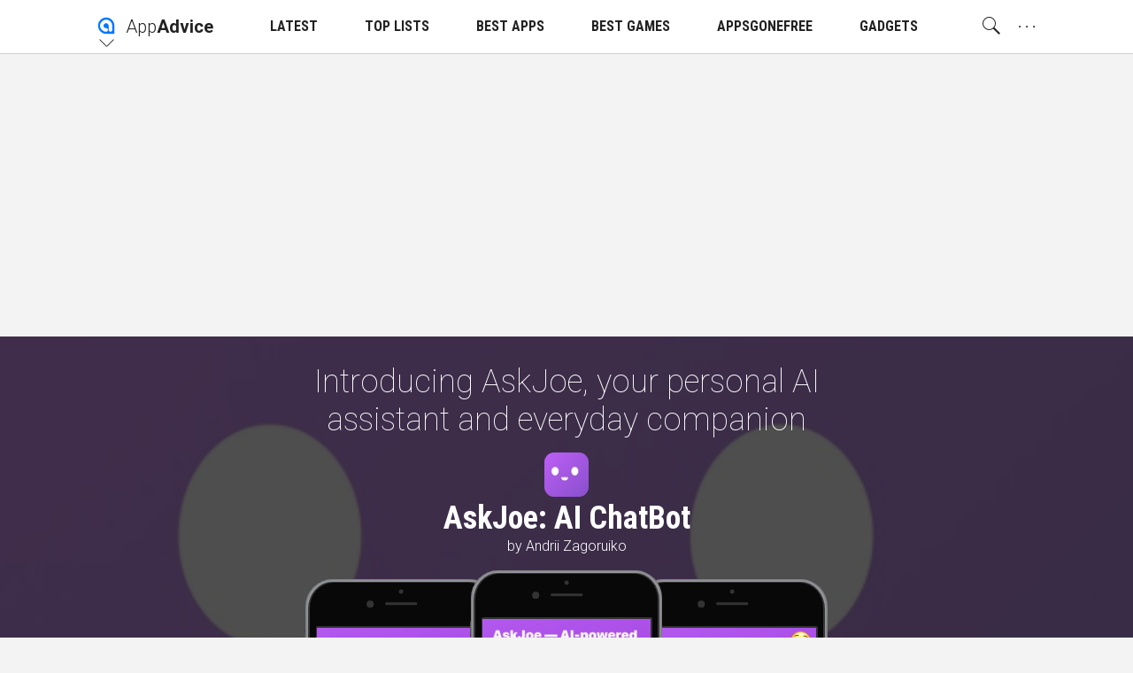

--- FILE ---
content_type: text/html; charset=utf-8
request_url: https://appadvice.com/app/askjoe-ai-chatbot/1669677026
body_size: 51209
content:
<!DOCTYPE html>
<html class="no-js">
<head lang="en">

<!--
 ______                  ______      __
/\  _  \                /\  _  \    /\ \           __
\ \ \L\ \  _____   _____\ \ \L\ \   \_\ \  __  __ /\_\    ___     __
 \ \  __ \/\ '__`\/\ '__`\ \  __ \  /'_` \/\ \/\ \\/\ \  /'___\ /'__`\
  \ \ \/\ \ \ \L\ \ \ \L\ \ \ \/\ \/\ \L\ \ \ \_/ |\ \ \/\ \__//\  __/
   \ \_\ \_\ \ ,__/\ \ ,__/\ \_\ \_\ \___,_\ \___/  \ \_\ \____\ \____\
    \/_/\/_/\ \ \/  \ \ \/  \/_/\/_/\/__,_ /\/__/    \/_/\/____/\/____/
             \ \_\   \ \_\
              \/_/    \/_/
-->

  <meta charset="utf-8">
  <meta name="language" content="en" />
  <meta http-equiv="X-UA-Compatible" content="IE=edge">
  <meta http-equiv="Content-Type" content="text/html; charset=UTF-8" />
  <meta name="distribution" content="global" />

  <script async src="https://pagead2.googlesyndication.com/pagead/js/adsbygoogle.js?client=ca-pub-8382598503519971"
     crossorigin="anonymous"></script>

  <!-- DNS Prefetch -->
  <link href="//watchaware.com" rel="dns-prefetch">
  <link href="//getapp.cc" rel="dns-prefetch">

  <title>AskJoe: AI ChatBot by Andrii Zagoruiko</title>

  <script type='text/javascript'>var _sf_startpt=(new Date()).getTime()</script>

    <script type="text/javascript">
  window.NREUM||(NREUM={}),__nr_require=function(t,n,e){function r(e){if(!n[e]){var o=n[e]={exports:{}};t[e][0].call(o.exports,function(n){var o=t[e][1][n];return r(o||n)},o,o.exports)}return n[e].exports}if("function"==typeof __nr_require)return __nr_require;for(var o=0;o<e.length;o++)r(e[o]);return r}({1:[function(t,n,e){function r(t){try{s.console&&console.log(t)}catch(n){}}var o,i=t("ee"),a=t(15),s={};try{o=localStorage.getItem("__nr_flags").split(","),console&&"function"==typeof console.log&&(s.console=!0,o.indexOf("dev")!==-1&&(s.dev=!0),o.indexOf("nr_dev")!==-1&&(s.nrDev=!0))}catch(c){}s.nrDev&&i.on("internal-error",function(t){r(t.stack)}),s.dev&&i.on("fn-err",function(t,n,e){r(e.stack)}),s.dev&&(r("NR AGENT IN DEVELOPMENT MODE"),r("flags: "+a(s,function(t,n){return t}).join(", ")))},{}],2:[function(t,n,e){function r(t,n,e,r,o){try{d?d-=1:i("err",[o||new UncaughtException(t,n,e)])}catch(s){try{i("ierr",[s,c.now(),!0])}catch(u){}}return"function"==typeof f&&f.apply(this,a(arguments))}function UncaughtException(t,n,e){this.message=t||"Uncaught error with no additional information",this.sourceURL=n,this.line=e}function o(t){i("err",[t,c.now()])}var i=t("handle"),a=t(16),s=t("ee"),c=t("loader"),f=window.onerror,u=!1,d=0;c.features.err=!0,t(1),window.onerror=r;try{throw new Error}catch(l){"stack"in l&&(t(8),t(7),"addEventListener"in window&&t(5),c.xhrWrappable&&t(9),u=!0)}s.on("fn-start",function(t,n,e){u&&(d+=1)}),s.on("fn-err",function(t,n,e){u&&(this.thrown=!0,o(e))}),s.on("fn-end",function(){u&&!this.thrown&&d>0&&(d-=1)}),s.on("internal-error",function(t){i("ierr",[t,c.now(),!0])})},{}],3:[function(t,n,e){t("loader").features.ins=!0},{}],4:[function(t,n,e){function r(t){}if(window.performance&&window.performance.timing&&window.performance.getEntriesByType){var o=t("ee"),i=t("handle"),a=t(8),s=t(7),c="learResourceTimings",f="addEventListener",u="resourcetimingbufferfull",d="bstResource",l="resource",p="-start",h="-end",m="fn"+p,w="fn"+h,v="bstTimer",y="pushState",g=t("loader");g.features.stn=!0,t(6);var b=NREUM.o.EV;o.on(m,function(t,n){var e=t[0];e instanceof b&&(this.bstStart=g.now())}),o.on(w,function(t,n){var e=t[0];e instanceof b&&i("bst",[e,n,this.bstStart,g.now()])}),a.on(m,function(t,n,e){this.bstStart=g.now(),this.bstType=e}),a.on(w,function(t,n){i(v,[n,this.bstStart,g.now(),this.bstType])}),s.on(m,function(){this.bstStart=g.now()}),s.on(w,function(t,n){i(v,[n,this.bstStart,g.now(),"requestAnimationFrame"])}),o.on(y+p,function(t){this.time=g.now(),this.startPath=location.pathname+location.hash}),o.on(y+h,function(t){i("bstHist",[location.pathname+location.hash,this.startPath,this.time])}),f in window.performance&&(window.performance["c"+c]?window.performance[f](u,function(t){i(d,[window.performance.getEntriesByType(l)]),window.performance["c"+c]()},!1):window.performance[f]("webkit"+u,function(t){i(d,[window.performance.getEntriesByType(l)]),window.performance["webkitC"+c]()},!1)),document[f]("scroll",r,{passive:!0}),document[f]("keypress",r,!1),document[f]("click",r,!1)}},{}],5:[function(t,n,e){function r(t){for(var n=t;n&&!n.hasOwnProperty(u);)n=Object.getPrototypeOf(n);n&&o(n)}function o(t){s.inPlace(t,[u,d],"-",i)}function i(t,n){return t[1]}var a=t("ee").get("events"),s=t(18)(a,!0),c=t("gos"),f=XMLHttpRequest,u="addEventListener",d="removeEventListener";n.exports=a,"getPrototypeOf"in Object?(r(document),r(window),r(f.prototype)):f.prototype.hasOwnProperty(u)&&(o(window),o(f.prototype)),a.on(u+"-start",function(t,n){var e=t[1],r=c(e,"nr@wrapped",function(){function t(){if("function"==typeof e.handleEvent)return e.handleEvent.apply(e,arguments)}var n={object:t,"function":e}[typeof e];return n?s(n,"fn-",null,n.name||"anonymous"):e});this.wrapped=t[1]=r}),a.on(d+"-start",function(t){t[1]=this.wrapped||t[1]})},{}],6:[function(t,n,e){var r=t("ee").get("history"),o=t(18)(r);n.exports=r,o.inPlace(window.history,["pushState","replaceState"],"-")},{}],7:[function(t,n,e){var r=t("ee").get("raf"),o=t(18)(r),i="equestAnimationFrame";n.exports=r,o.inPlace(window,["r"+i,"mozR"+i,"webkitR"+i,"msR"+i],"raf-"),r.on("raf-start",function(t){t[0]=o(t[0],"fn-")})},{}],8:[function(t,n,e){function r(t,n,e){t[0]=a(t[0],"fn-",null,e)}function o(t,n,e){this.method=e,this.timerDuration="number"==typeof t[1]?t[1]:0,t[0]=a(t[0],"fn-",this,e)}var i=t("ee").get("timer"),a=t(18)(i),s="setTimeout",c="setInterval",f="clearTimeout",u="-start",d="-";n.exports=i,a.inPlace(window,[s,"setImmediate"],s+d),a.inPlace(window,[c],c+d),a.inPlace(window,[f,"clearImmediate"],f+d),i.on(c+u,r),i.on(s+u,o)},{}],9:[function(t,n,e){function r(t,n){d.inPlace(n,["onreadystatechange"],"fn-",s)}function o(){var t=this,n=u.context(t);t.readyState>3&&!n.resolved&&(n.resolved=!0,u.emit("xhr-resolved",[],t)),d.inPlace(t,w,"fn-",s)}function i(t){v.push(t),h&&(g=-g,b.data=g)}function a(){for(var t=0;t<v.length;t++)r([],v[t]);v.length&&(v=[])}function s(t,n){return n}function c(t,n){for(var e in t)n[e]=t[e];return n}t(5);var f=t("ee"),u=f.get("xhr"),d=t(18)(u),l=NREUM.o,p=l.XHR,h=l.MO,m="readystatechange",w=["onload","onerror","onabort","onloadstart","onloadend","onprogress","ontimeout"],v=[];n.exports=u;var y=window.XMLHttpRequest=function(t){var n=new p(t);try{u.emit("new-xhr",[n],n),n.addEventListener(m,o,!1)}catch(e){try{u.emit("internal-error",[e])}catch(r){}}return n};if(c(p,y),y.prototype=p.prototype,d.inPlace(y.prototype,["open","send"],"-xhr-",s),u.on("send-xhr-start",function(t,n){r(t,n),i(n)}),u.on("open-xhr-start",r),h){var g=1,b=document.createTextNode(g);new h(a).observe(b,{characterData:!0})}else f.on("fn-end",function(t){t[0]&&t[0].type===m||a()})},{}],10:[function(t,n,e){function r(t){var n=this.params,e=this.metrics;if(!this.ended){this.ended=!0;for(var r=0;r<d;r++)t.removeEventListener(u[r],this.listener,!1);if(!n.aborted){if(e.duration=a.now()-this.startTime,4===t.readyState){n.status=t.status;var i=o(t,this.lastSize);if(i&&(e.rxSize=i),this.sameOrigin){var c=t.getResponseHeader("X-NewRelic-App-Data");c&&(n.cat=c.split(", ").pop())}}else n.status=0;e.cbTime=this.cbTime,f.emit("xhr-done",[t],t),s("xhr",[n,e,this.startTime])}}}function o(t,n){var e=t.responseType;if("json"===e&&null!==n)return n;var r="arraybuffer"===e||"blob"===e||"json"===e?t.response:t.responseText;return h(r)}function i(t,n){var e=c(n),r=t.params;r.host=e.hostname+":"+e.port,r.pathname=e.pathname,t.sameOrigin=e.sameOrigin}var a=t("loader");if(a.xhrWrappable){var s=t("handle"),c=t(11),f=t("ee"),u=["load","error","abort","timeout"],d=u.length,l=t("id"),p=t(14),h=t(13),m=window.XMLHttpRequest;a.features.xhr=!0,t(9),f.on("new-xhr",function(t){var n=this;n.totalCbs=0,n.called=0,n.cbTime=0,n.end=r,n.ended=!1,n.xhrGuids={},n.lastSize=null,p&&(p>34||p<10)||window.opera||t.addEventListener("progress",function(t){n.lastSize=t.loaded},!1)}),f.on("open-xhr-start",function(t){this.params={method:t[0]},i(this,t[1]),this.metrics={}}),f.on("open-xhr-end",function(t,n){"loader_config"in NREUM&&"xpid"in NREUM.loader_config&&this.sameOrigin&&n.setRequestHeader("X-NewRelic-ID",NREUM.loader_config.xpid)}),f.on("send-xhr-start",function(t,n){var e=this.metrics,r=t[0],o=this;if(e&&r){var i=h(r);i&&(e.txSize=i)}this.startTime=a.now(),this.listener=function(t){try{"abort"===t.type&&(o.params.aborted=!0),("load"!==t.type||o.called===o.totalCbs&&(o.onloadCalled||"function"!=typeof n.onload))&&o.end(n)}catch(e){try{f.emit("internal-error",[e])}catch(r){}}};for(var s=0;s<d;s++)n.addEventListener(u[s],this.listener,!1)}),f.on("xhr-cb-time",function(t,n,e){this.cbTime+=t,n?this.onloadCalled=!0:this.called+=1,this.called!==this.totalCbs||!this.onloadCalled&&"function"==typeof e.onload||this.end(e)}),f.on("xhr-load-added",function(t,n){var e=""+l(t)+!!n;this.xhrGuids&&!this.xhrGuids[e]&&(this.xhrGuids[e]=!0,this.totalCbs+=1)}),f.on("xhr-load-removed",function(t,n){var e=""+l(t)+!!n;this.xhrGuids&&this.xhrGuids[e]&&(delete this.xhrGuids[e],this.totalCbs-=1)}),f.on("addEventListener-end",function(t,n){n instanceof m&&"load"===t[0]&&f.emit("xhr-load-added",[t[1],t[2]],n)}),f.on("removeEventListener-end",function(t,n){n instanceof m&&"load"===t[0]&&f.emit("xhr-load-removed",[t[1],t[2]],n)}),f.on("fn-start",function(t,n,e){n instanceof m&&("onload"===e&&(this.onload=!0),("load"===(t[0]&&t[0].type)||this.onload)&&(this.xhrCbStart=a.now()))}),f.on("fn-end",function(t,n){this.xhrCbStart&&f.emit("xhr-cb-time",[a.now()-this.xhrCbStart,this.onload,n],n)})}},{}],11:[function(t,n,e){n.exports=function(t){var n=document.createElement("a"),e=window.location,r={};n.href=t,r.port=n.port;var o=n.href.split("://");!r.port&&o[1]&&(r.port=o[1].split("/")[0].split("@").pop().split(":")[1]),r.port&&"0"!==r.port||(r.port="https"===o[0]?"443":"80"),r.hostname=n.hostname||e.hostname,r.pathname=n.pathname,r.protocol=o[0],"/"!==r.pathname.charAt(0)&&(r.pathname="/"+r.pathname);var i=!n.protocol||":"===n.protocol||n.protocol===e.protocol,a=n.hostname===document.domain&&n.port===e.port;return r.sameOrigin=i&&(!n.hostname||a),r}},{}],12:[function(t,n,e){function r(){}function o(t,n,e){return function(){return i(t,[f.now()].concat(s(arguments)),n?null:this,e),n?void 0:this}}var i=t("handle"),a=t(15),s=t(16),c=t("ee").get("tracer"),f=t("loader"),u=NREUM;"undefined"==typeof window.newrelic&&(newrelic=u);var d=["setPageViewName","setCustomAttribute","setErrorHandler","finished","addToTrace","inlineHit","addRelease"],l="api-",p=l+"ixn-";a(d,function(t,n){u[n]=o(l+n,!0,"api")}),u.addPageAction=o(l+"addPageAction",!0),u.setCurrentRouteName=o(l+"routeName",!0),n.exports=newrelic,u.interaction=function(){return(new r).get()};var h=r.prototype={createTracer:function(t,n){var e={},r=this,o="function"==typeof n;return i(p+"tracer",[f.now(),t,e],r),function(){if(c.emit((o?"":"no-")+"fn-start",[f.now(),r,o],e),o)try{return n.apply(this,arguments)}finally{c.emit("fn-end",[f.now()],e)}}}};a("setName,setAttribute,save,ignore,onEnd,getContext,end,get".split(","),function(t,n){h[n]=o(p+n)}),newrelic.noticeError=function(t){"string"==typeof t&&(t=new Error(t)),i("err",[t,f.now()])}},{}],13:[function(t,n,e){n.exports=function(t){if("string"==typeof t&&t.length)return t.length;if("object"==typeof t){if("undefined"!=typeof ArrayBuffer&&t instanceof ArrayBuffer&&t.byteLength)return t.byteLength;if("undefined"!=typeof Blob&&t instanceof Blob&&t.size)return t.size;if(!("undefined"!=typeof FormData&&t instanceof FormData))try{return JSON.stringify(t).length}catch(n){return}}}},{}],14:[function(t,n,e){var r=0,o=navigator.userAgent.match(/Firefox[\/\s](\d+\.\d+)/);o&&(r=+o[1]),n.exports=r},{}],15:[function(t,n,e){function r(t,n){var e=[],r="",i=0;for(r in t)o.call(t,r)&&(e[i]=n(r,t[r]),i+=1);return e}var o=Object.prototype.hasOwnProperty;n.exports=r},{}],16:[function(t,n,e){function r(t,n,e){n||(n=0),"undefined"==typeof e&&(e=t?t.length:0);for(var r=-1,o=e-n||0,i=Array(o<0?0:o);++r<o;)i[r]=t[n+r];return i}n.exports=r},{}],17:[function(t,n,e){n.exports={exists:"undefined"!=typeof window.performance&&window.performance.timing&&"undefined"!=typeof window.performance.timing.navigationStart}},{}],18:[function(t,n,e){function r(t){return!(t&&t instanceof Function&&t.apply&&!t[a])}var o=t("ee"),i=t(16),a="nr@original",s=Object.prototype.hasOwnProperty,c=!1;n.exports=function(t,n){function e(t,n,e,o){function nrWrapper(){var r,a,s,c;try{a=this,r=i(arguments),s="function"==typeof e?e(r,a):e||{}}catch(f){l([f,"",[r,a,o],s])}u(n+"start",[r,a,o],s);try{return c=t.apply(a,r)}catch(d){throw u(n+"err",[r,a,d],s),d}finally{u(n+"end",[r,a,c],s)}}return r(t)?t:(n||(n=""),nrWrapper[a]=t,d(t,nrWrapper),nrWrapper)}function f(t,n,o,i){o||(o="");var a,s,c,f="-"===o.charAt(0);for(c=0;c<n.length;c++)s=n[c],a=t[s],r(a)||(t[s]=e(a,f?s+o:o,i,s))}function u(e,r,o){if(!c||n){var i=c;c=!0;try{t.emit(e,r,o,n)}catch(a){l([a,e,r,o])}c=i}}function d(t,n){if(Object.defineProperty&&Object.keys)try{var e=Object.keys(t);return e.forEach(function(e){Object.defineProperty(n,e,{get:function(){return t[e]},set:function(n){return t[e]=n,n}})}),n}catch(r){l([r])}for(var o in t)s.call(t,o)&&(n[o]=t[o]);return n}function l(n){try{t.emit("internal-error",n)}catch(e){}}return t||(t=o),e.inPlace=f,e.flag=a,e}},{}],ee:[function(t,n,e){function r(){}function o(t){function n(t){return t&&t instanceof r?t:t?c(t,s,i):i()}function e(e,r,o,i){if(!l.aborted||i){t&&t(e,r,o);for(var a=n(o),s=h(e),c=s.length,f=0;f<c;f++)s[f].apply(a,r);var d=u[y[e]];return d&&d.push([g,e,r,a]),a}}function p(t,n){v[t]=h(t).concat(n)}function h(t){return v[t]||[]}function m(t){return d[t]=d[t]||o(e)}function w(t,n){f(t,function(t,e){n=n||"feature",y[e]=n,n in u||(u[n]=[])})}var v={},y={},g={on:p,emit:e,get:m,listeners:h,context:n,buffer:w,abort:a,aborted:!1};return g}function i(){return new r}function a(){(u.api||u.feature)&&(l.aborted=!0,u=l.backlog={})}var s="nr@context",c=t("gos"),f=t(15),u={},d={},l=n.exports=o();l.backlog=u},{}],gos:[function(t,n,e){function r(t,n,e){if(o.call(t,n))return t[n];var r=e();if(Object.defineProperty&&Object.keys)try{return Object.defineProperty(t,n,{value:r,writable:!0,enumerable:!1}),r}catch(i){}return t[n]=r,r}var o=Object.prototype.hasOwnProperty;n.exports=r},{}],handle:[function(t,n,e){function r(t,n,e,r){o.buffer([t],r),o.emit(t,n,e)}var o=t("ee").get("handle");n.exports=r,r.ee=o},{}],id:[function(t,n,e){function r(t){var n=typeof t;return!t||"object"!==n&&"function"!==n?-1:t===window?0:a(t,i,function(){return o++})}var o=1,i="nr@id",a=t("gos");n.exports=r},{}],loader:[function(t,n,e){function r(){if(!x++){var t=b.info=NREUM.info,n=l.getElementsByTagName("script")[0];if(setTimeout(u.abort,3e4),!(t&&t.licenseKey&&t.applicationID&&n))return u.abort();f(y,function(n,e){t[n]||(t[n]=e)}),c("mark",["onload",a()+b.offset],null,"api");var e=l.createElement("script");e.src="https://"+t.agent,n.parentNode.insertBefore(e,n)}}function o(){"complete"===l.readyState&&i()}function i(){c("mark",["domContent",a()+b.offset],null,"api")}function a(){return E.exists&&performance.now?Math.round(performance.now()):(s=Math.max((new Date).getTime(),s))-b.offset}var s=(new Date).getTime(),c=t("handle"),f=t(15),u=t("ee"),d=window,l=d.document,p="addEventListener",h="attachEvent",m=d.XMLHttpRequest,w=m&&m.prototype;NREUM.o={ST:setTimeout,CT:clearTimeout,XHR:m,REQ:d.Request,EV:d.Event,PR:d.Promise,MO:d.MutationObserver};var v=""+location,y={beacon:"bam.nr-data.net",errorBeacon:"bam.nr-data.net",agent:"js-agent.newrelic.com/nr-1026.min.js"},g=m&&w&&w[p]&&!/CriOS/.test(navigator.userAgent),b=n.exports={offset:s,now:a,origin:v,features:{},xhrWrappable:g};t(12),l[p]?(l[p]("DOMContentLoaded",i,!1),d[p]("load",r,!1)):(l[h]("onreadystatechange",o),d[h]("onload",r)),c("mark",["firstbyte",s],null,"api");var x=0,E=t(17)},{}]},{},["loader",2,10,4,3]);
  ;NREUM.info={beacon:"bam.nr-data.net",errorBeacon:"bam.nr-data.net",licenseKey:"2aea8537f5",applicationID:"35029616",sa:1}
</script>

    <meta name="ROBOTS" content="INDEX,FOLLOW">

    <meta name="viewport" content="width=device-width, initial-scale=1, minimum-scale=1, maximum-scale=1.5"/>

  <meta name="description" content="Introducing AskJoe, your personal AI assistant and everyday companion">

  <!-- Schema.org markup for Google+ -->
  <meta itemprop="name" content="AskJoe: AI ChatBot by Andrii Zagoruiko">
  <meta itemprop="description" content="Introducing AskJoe, your personal AI assistant and everyday companion">
  <meta itemprop="image" content="https://is3-ssl.mzstatic.com/image/thumb/Purple126/v4/3d/67/09/3d6709d9-1b4c-4c21-227b-c09809f9c444/AppIcon1-0-1x_U007emarketing-0-7-0-85-220.png/512x512bb.jpg">

   <meta name="appadvice:content:id" content="1669677026">
   <meta name="appadvice:group:id" content="app">
   <meta name="appadvice:cache:id" content="es2-cache||/apps/_search/template?source={&quot;template&quot;:{&quot;id&quot;:&quot;appDataV1&quot;},&quot;params&quot;:{&quot;id&quot;:&quot;1669677026&quot;}}">

  <!-- Twitter Card data -->
  <meta name="twitter:card" content="summary_large_image">
  <meta name="twitter:site" content="@appadvice">
  <meta name="twitter:title" content="AskJoe: AI ChatBot by Andrii Zagoruiko">
  <meta name="twitter:description" content="Introducing AskJoe, your personal AI assistant and everyday companion">
  <meta name="twitter:image:src" content="https://is3-ssl.mzstatic.com/image/thumb/Purple126/v4/3d/67/09/3d6709d9-1b4c-4c21-227b-c09809f9c444/AppIcon1-0-1x_U007emarketing-0-7-0-85-220.png/512x512bb.jpg">
  <meta name="twitter:creator" content="appadvice">
  <meta name="twitter:widgets:theme" content="light">
  <meta name="twitter:widgets:link-color" content="#0077d7">

  <link rel="me" href="https://twitter.com/appadvice">

  <!--- App Related Twitter card stuff -->
  <meta name="twitter:app:name:iphone" content="AppAdvice">
  <meta name="twitter:app:name:ipad" content="AppAdvice">
  <meta name="twitter:app:url:iphone" content="/app/askjoe-ai-chatbot/1669677026">
  <meta name="twitter:app:url:ipad" content="/app/askjoe-ai-chatbot/1669677026">
  <meta name="twitter:app:id:iphone" content="364906378">
  <meta name="twitter:app:id:ipad" content="364906378">

  
  

  <!-- Open Graph data -->
  <meta property="og:title" content="AskJoe: AI ChatBot by Andrii Zagoruiko"/>
  <meta property="og:locale" content="en_US">
  <meta property="og:type" content="article"/>
  <meta property="og:url" content="/app/askjoe-ai-chatbot/1669677026"/>
  <meta property="og:image" content="https://is3-ssl.mzstatic.com/image/thumb/Purple126/v4/3d/67/09/3d6709d9-1b4c-4c21-227b-c09809f9c444/AppIcon1-0-1x_U007emarketing-0-7-0-85-220.png/512x512bb.jpg"/>
  <meta property="og:description" content="Introducing AskJoe, your personal AI assistant and everyday companion"/>
  <meta property="og:site_name" content="AppAdvice"/>
  <meta name="author" content="AppAdvice Staff Author">

  <!-- Pinterest verification -->
  <meta name="p:domain_verify" content="c6833c68f718ffcb7a49b493fa0af611"/>

  
  
	
  
  <link rel="canonical" href="https://appadvice.com/app/askjoe-ai-chatbot/1669677026" />
  <link rel="amphtml" href="https://appadvice.com/app/askjoe-ai-chatbot/1669677026.amp" />

  <!-- app icons -->
  <link rel="apple-touch-icon-precomposed" href="/assets-appadvice/AppAdvice/apple-touch-icon-152x152-e09ba8eec829f580a536248b3db30cf7c74f8a4b57e1c51cb9596879d5a35fee.png">
  <link rel="apple-touch-icon" href="/assets-appadvice/AppAdvice/apple-touch-icon-628812f173fb0fae0426e8e64ed38bf9d82e4283a38ed2cc5c1f4af162f3cdcd.png">
  <link rel="apple-touch-icon" sizes="76x76" href="/assets-appadvice/AppAdvice/apple-touch-icon-76x76-53c5cdb6a86996f154316db95f0bc20a242bfb50778ddab71f1a0b6a9d399d8b.png">
  <link rel="apple-touch-icon" sizes="120x120" href="/assets-appadvice/AppAdvice/apple-touch-icon-120x120-27cd0560daabf5bb9a5477bb27ecebf1981d7cd8db2a0b74ff12d89ef1225660.png">
  <link rel="apple-touch-icon" sizes="152x152" href="/assets-appadvice/AppAdvice/apple-touch-icon-152x152-e09ba8eec829f580a536248b3db30cf7c74f8a4b57e1c51cb9596879d5a35fee.png">
  <link rel="apple-touch-icon" sizes="180x180" href="/assets-appadvice/AppAdvice/apple-touch-icon-180x180-d885589338e9caaf005a7c3cf81347e0b61c676971b4462f34625c06b4c9ac32.png">
  <link rel="icon" sizes="128x128" href="/assets-appadvice/AppAdvice/touch-icon-128x128-dffbee5ca27d614b63560b6fd2df05eb0ecd449aff54ff5064fea37f9158f317.png">
  <link rel="icon" sizes="192x192" href="/assets-appadvice/AppAdvice/touch-icon-192x192-8b3ddb17876b358356155b2434438d5061c6d32f8eb971ed99dcba51035470da.png">
  <link rel="icon" type="image/png" href="/assets-appadvice/AppAdvice/favicon-32x32-9871085a7e5c61163eaa12264177d1739ef4ba110e7087da12981f24fe52e42a.png" sizes="32x32">
	<link rel="icon" type="image/png" href="/assets-appadvice/AppAdvice/favicon-96x96-67923997b39b5a9ab00854090f41036de214cb5d1c8c6dfaf27115aa00b7692c.png" sizes="96x96">
	<link rel="icon" type="image/png" href="/assets-appadvice/AppAdvice/favicon-16x16-fb0bc6d50413c8a49cf7e3d28bd39101a65de423842013c169fdb3e40fa9e417.png" sizes="16x16">
  <link rel="mask-icon" href="/assets-appadvice/AppAdvice/appadvice_logo_16x16-0e57657ae78d51c7894454ce9fc2e5bebc7a5072abb640086ba144b1f1515a38.svg" color="#0077ff">

  <!-- Feeds -->
  <link rel="alternate" type="application/rss+xml" title="AppAdvice » Feed" href="https://appadvice.com/feed">

  <meta name="apple-itunes-app" content="app-id=364906378, affiliate-data=1014yW, app-argument=/app/askjoe-ai-chatbot/1669677026">

        <style >
          /*! normalize.css v3.0.2 | MIT License | git.io/normalize */html{font-family:sans-serif;-ms-text-size-adjust:100%;-webkit-text-size-adjust:100%}body{margin:0}article,aside,details,figcaption,figure,footer,header,main,menu,nav,section,summary{display:block}audio,canvas,progress,video{display:inline-block;vertical-align:baseline}audio:not([controls]){display:none;height:0}[hidden],template{display:none}a{background-color:transparent}a:active,a:hover{outline:0}abbr[title]{border-bottom:1px dotted}b,strong{font-weight:bold}dfn{font-style:italic}mark{background:#ff0;color:#000}small{font-size:80%}sub,sup{font-size:75%;line-height:0;position:relative;vertical-align:baseline}sup{top:-0.5em}sub{bottom:-0.25em}img{border:0}svg:not(:root){overflow:hidden}figure{margin:1em 40px}hr{-moz-box-sizing:content-box;box-sizing:content-box;height:0}pre{overflow:auto}code,kbd,pre,samp{font-family:monospace,monospace;font-size:1em}button,input,optgroup,select,textarea{color:inherit;font:inherit;margin:0}button{overflow:visible}button,select{text-transform:none}button,html input[type="button"],input[type="reset"],input[type="submit"]{-webkit-appearance:button;cursor:pointer}button[disabled],html input[disabled]{cursor:default;color:#999;border-color:#999}button::-moz-focus-inner,input::-moz-focus-inner{border:0;padding:0}input{line-height:normal}input[type="checkbox"],input[type="radio"]{box-sizing:border-box;padding:0}input[type="number"]::-webkit-inner-spin-button,input[type="number"]::-webkit-outer-spin-button{height:auto}input[type="search"]{-webkit-appearance:textfield;-moz-box-sizing:content-box;-webkit-box-sizing:content-box;box-sizing:content-box}input[type="search"]::-webkit-search-cancel-button,input[type="search"]::-webkit-search-decoration{-webkit-appearance:none}fieldset{border:1px solid silver;margin:0 2px;padding:.35em .625em .75em}legend{border:0;padding:0}textarea{overflow:auto}optgroup{font-weight:bold}table{border-collapse:collapse;border-spacing:0}td,th{padding:0}/*! HTML5 Boilerplate v5.0.0 | MIT License | http://h5bp.com/ */::-moz-selection{background:#b3d4fc;text-shadow:none}::selection{background:#b3d4fc;text-shadow:none}hr{display:block;height:1px;border:0;border-top:1px solid #ccc;margin:1em 0;padding:0}audio,canvas,iframe,img,svg,video{vertical-align:middle}fieldset{border:0;margin:0;padding:0}textarea{resize:vertical}a,address,area,article,aside,audio,base,bdi,bdo,blockquote,body,br,button,canvas,caption,cite,code,col,colgroup,datalist,dd,del,details,dfn,div,dl,dt,em,embed,fieldset,figcaption,figure,footer,form,h1,h2,h3,h4,h5,h6,h6,head,header,html,i,iframe,img,input,ins,kbd,keygen,label,legend,li,link,map,main,mark,menu,meta,meter,nav,noscript,object,ol,optgroup,option,output,p,param,pre,progress,q,rp,rt,ruby,s,samp,section,select,small,source,span,strong,sub,summary,sup,svg,textarea,time,title,tr,track,u,ul,var,video,wbr{box-sizing:border-box}html{font-size:62.5%;-webkit-tap-highlight-color:rgba(0,0,0,0);-webkit-text-size-adjust:100%}.aa_base--11{font-size:68.75%}.aa_base--12{font-size:75%}.aa_base--13{font-size:81.25%}html,body{height:100%;margin:0;padding:0}body{font-family:"Roboto","Helvetica Neue",Helvetica,Arial,sans-serif;font-size:1.4rem;font-weight:300;line-height:1.5;background-color:#f3f3f3;color:#222;-webkit-user-select:none;user-select:none}input[type="search"]{-webkit-appearance:none;-webkit-box-sizing:content-box;box-sizing:content-box}input[type="search"]::-webkit-search-cancel-button,input[type="search"]::-webkit-search-decoration{-webkit-appearance:none}button,select{padding:0;border:0;outline:0;background:transparent;text-transform:none}button,input[type='text'],input[type='submit'],textarea{-webkit-appearance:none}button,input[type="button"],input[type="reset"],input[type="submit"]{cursor:pointer}button[disabled],input[disabled]{cursor:default}a{color:#77d;text-decoration:none}a:active,a:focus,a:hover{outline:0}h1,h2,h3,h4,h5,h6,.h1,.h2,.h3,.h4,.h5,.h6{font-family:'Roboto Condensed',sans-serif;font-weight:400;line-height:1.25;margin-top:.5em;margin-bottom:.5em}h1,.h1{font-size:4.6rem}h2,.h2{font-size:3.0rem}h3,.h3{font-size:2.2rem}h4,.h4{font-size:1.8rem}h5,.h5{font-size:1.4rem}h6,.h6{font-size:1.2rem}@media only screen and (max-width:768px){h1,.h1{font-size:3.0rem}h2,.h2{font-size:2.2rem}}p{margin:0 0 1rem}img{vertical-align:middle;border:0}ul,ol{margin:0 0 2em 2em;padding:0}ul{list-style-type:circle}li{margin:0 0 .5em}blockquote{font-style:italic;border-left:solid 5px rgba(130,130,130,.3);padding:.5em 0 .5em 1em;margin:0 0 1em 1em}input,p,ul,ol,blockquote,[contenteditable],.aa_text_selectable,.debug_dump{-webkit-user-select:text;user-select:text}.aa_text_not_selectable{-webkit-user-select:none;user-select:none}.dark,.dark>body{background-color:#222;color:#f3f3f3}.not_a_real_class__remove_me{display:block}.inside-app{-webkit-touch-callout:none}.aa_system-font{display:none;font:-apple-system-body}
          @font-face{font-family:"appadviceicons";src:url("https://appadvice.com/fonts-appadvice/appadviceicons.eot?v004");src:url("https://appadvice.com/fonts-appadvice/appadviceicons.eot?#iefix") format("embedded-opentype"),url("https://appadvice.com/fonts-appadvice/appadviceicons.woff?v004") format("woff"),url("https://appadvice.com/fonts-appadvice/appadviceicons.ttf?v004") format("truetype"),url("https://appadvice.com/fonts-appadvice/appadviceicons.svg#appadviceicons") format("svg");font-weight:normal;font-style:normal}[data-aai]:before{font-family:"appadviceicons";content:attr(data-aai);font-style:normal;font-weight:normal;font-variant:normal;text-transform:none;line-height:1;-webkit-font-smoothing:antialiased;-moz-osx-font-smoothing:grayscale}[class^="aai-"]:before,[class*=" aai-"]:before{font-family:"appadviceicons";font-style:normal;font-weight:normal;font-variant:normal;text-transform:none;line-height:1;-webkit-font-smoothing:antialiased;-moz-osx-font-smoothing:grayscale}@media speech{[data-aai]:before,[class^="aai-"]:before,[class*=" aai-"]:before{speak:none}}.aai-appadvice:before{content:"\e000"}.aai-watchaware:before{content:"\e001"}.aai-app-play:before{content:"\e002"}.aai-tv-o:before{content:"\e005"}.aai-tv:before{content:"\e006"}.aai-bin-o:before{content:"\e007"}.aai-bin:before{content:"\e008"}.aai-heart-o:before{content:"\e009"}.aai-heart:before{content:"\e00a"}.aai-plus-circ-o:before{content:"\e00b"}.aai-plus-circ:before{content:"\e00c"}.aai-minus-circ-o:before{content:"\e00d"}.aai-minus-circ:before{content:"\e00e"}.aai-play-o:before{content:"\e00f"}.aai-play:before{content:"\e010"}.aai-pause-o:before{content:"\e011"}.aai-pause:before{content:"\e012"}.aai-stop-o:before{content:"\e013"}.aai-stop:before{content:"\e014"}.aai-record-o:before{content:"\e015"}.aai-record:before{content:"\e016"}.aai-backward-o:before{content:"\e017"}.aai-backward:before{content:"\e018"}.aai-forward-o:before{content:"\e019"}.aai-forward:before{content:"\e01a"}.aai-previous-o:before{content:"\e01b"}.aai-previous:before{content:"\e01c"}.aai-next-o:before{content:"\e01d"}.aai-next:before{content:"\e01e"}.aai-arrow-down-o:before{content:"\e01f"}.aai-arrow-down:before{content:"\e020"}.aai-arrow-up-o:before{content:"\e021"}.aai-arrow-up:before{content:"\e022"}.aai-arrow-left-o:before{content:"\e023"}.aai-arrow-left:before{content:"\e024"}.aai-arrow-right-o:before{content:"\e025"}.aai-arrow-right:before{content:"\e026"}.aai-search:before{content:"\e027"}.aai-share:before{content:"\e028"}.aai-android:before{content:"\e029"}.aai-apple:before{content:"\e02a"}.aai-facebook:before{content:"\e02b"}.aai-github:before{content:"\e02c"}.aai-globe:before{content:"\e02d"}.aai-google-plus:before{content:"\e02e"}.aai-pinterest:before{content:"\e02f"}.aai-rss:before{content:"\e030"}.aai-stackoverflow:before{content:"\e031"}.aai-twitter:before{content:"\e032"}.aai-youtube:before{content:"\e033"}.aai-star-o:before{content:"\e035"}.aai-star:before{content:"\e036"}.aai-star-half-o:before{content:"\e037"}.aai-link-o:before{content:"\e038"}.aai-link:before{content:"\e039"}.aai-ipad-o:before{content:"\e03a"}.aai-ipad:before{content:"\e03b"}.aai-iphone-o:before{content:"\e03c"}.aai-iphone:before{content:"\e03d"}.aai-joystick-o:before{content:"\e03e"}.aai-joystick:before{content:"\e03f"}.aai-dollar-bag-o:before{content:"\e040"}.aai-dollar-bag:before{content:"\e041"}.aai-shopping-bag-o:before{content:"\e042"}.aai-shopping-bag:before{content:"\e043"}.aai-thumbs-up-o:before{content:"\e003"}.aai-thumbs-up:before{content:"\e004"}.aai-thumbs-down-o:before{content:"\e044"}.aai-thumbs-down:before{content:"\e045"}.aai-arrow-dl-o:before{content:"\e046"}.aai-arrow-dl:before{content:"\e047"}.aai-arrow-dr-o:before{content:"\e048"}.aai-arrow-dr:before{content:"\e049"}.aai-book-o:before{content:"\e04a"}.aai-book:before{content:"\e04b"}.aai-movie-play-o:before{content:"\e04c"}.aai-movie-play:before{content:"\e04d"}.aai-check-circle-o:before{content:"\e04e"}.aai-check-circle:before{content:"\e04f"}.aai-pacman-o:before{content:"\e050"}.aai-pacman:before{content:"\e051"}.aai-tag-o:before{content:"\e052"}.aai-tag:before{content:"\e053"}.aai-note-paper-o:before{content:"\e054"}.aai-note-paper:before{content:"\e055"}.aai-direction-sign-o:before{content:"\e056"}.aai-direction-sign:before{content:"\e057"}.aai-thumbnails-o:before{content:"\e058"}.aai-thumbnails:before{content:"\e059"}.aai-information-o:before{content:"\e05a"}.aai-information:before{content:"\e05b"}.aai-moon-cloud-o:before{content:"\e05c"}.aai-moon-cloud:before{content:"\e05d"}.aai-list-o:before{content:"\e05e"}.aai-list:before{content:"\e05f"}.aai-nowgaming:before{content:"\e060"}.aai-chevron-down-o:before{content:"\e034"}.aai-chevron-down:before{content:"\e061"}.aai-chevron-up-o:before{content:"\e062"}.aai-chevron-up:before{content:"\e063"}.aai-chevron-left-o:before{content:"\e064"}.aai-chevron-left:before{content:"\e065"}.aai-chevron-right-o:before{content:"\e066"}.aai-chevron-right:before{content:"\e067"}.aai-delete-o:before{content:"\e068"}.aai-delete:before{content:"\e069"}.aai-arrow-download-o:before{content:"\e06a"}.aai-arrow-download:before{content:"\e06b"}.aai-chat-bubble-o:before{content:"\e06c"}.aai-chat-bubble:before{content:"\e06d"}.aai-sticker-o:before{content:"\e06e"}.aai-sticker:before{content:"\e06f"}.aai-siri-o:before{content:"\e070"}.aai-siri:before{content:"\e071"}.aai-construction-o:before{content:"\e072"}.aai-construction:before{content:"\e073"}.aai-check-o:before{content:"\e074"}.aai-check:before{content:"\e075"}.aai-delete-circ-o:before{content:"\e076"}.aai-delete-circ:before{content:"\e077"}.aai-setting-gears-o:before{content:"\e078"}.aai-setting-gears:before{content:"\e079"}.aai-laptop-o:before{content:"\e07a"}.aai-laptop:before{content:"\e07b"}.aai-video-camera-o:before{content:"\e07c"}.aai-video-camera:before{content:"\e07d"}.aai-camera-o:before{content:"\e07e"}.aai-camera:before{content:"\e07f"}.aai-envelope-o:before{content:"\e080"}.aai-envelope:before{content:"\e081"}.aai-instagram:before{content:"\e082"}.aai-tumblr:before{content:"\e083"}.aai-reddit:before{content:"\e084"}.aai-text-o:before{content:"\e085"}.aai-text:before{content:"\e086"}.aai-present-o:before{content:"\e087"}.aai-present:before{content:"\e088"}.aai-preview-o:before{content:"\e089"}.aai-preview:before{content:"\e08a"}.aai-alarm-clock-o:before{content:"\e08b"}.aai-alarm-clock:before{content:"\e08c"}.aai-linkedin:before{content:"\e08d"}
          .am{position:fixed;z-index:11;top:0;right:0;left:0;height:60px;box-shadow:0 1px rgba(130,130,130,.3);background-color:#fff;text-align:center;transition:.3s ease-out;-webkit-transform:translate3d(0,0,0);transform:translate3d(0,0,0)}.am--amp{position:relative;height:44px}.am--aa .am__elem__logo{color:#07f}.am--tv .am__elem__logo{color:#70f}.am--wa .am__elem__logo{color:#f70}.am--ng .am__elem__logo{color:#0f7}.am--ga .am__elem__logo{color:#0cc}.dark .am{background-color:#222}.am.hide{-webkit-transform:translate3d(0,-61px,0);transform:translate3d(0,-61px,0)}.am-helper{position:fixed;z-index:9;top:72px;right:0;bottom:0;left:0;pointer-events:none}.open+.am-helper{pointer-events:auto}.am_space{height:60px;width:56px}.am_space--ng{width:159px}.am_space--ga{width:63px}.am__elem{display:inline-block;vertical-align:top;padding:0 10px;font-size:0;font-weight:300;line-height:60px;color:inherit;white-space:nowrap}.am--amp .am__elem{line-height:44px}.am__elem--sub{position:relative}.am__elem--click{cursor:pointer}.am__elem.disable{pointer-events:none}.am__elem__down{position:relative;display:inline-block;vertical-align:top;width:16px;height:60px;margin-right:1px}.am__elem__icon+.am__elem__down{margin-right:4px;margin-left:-18px}.am__elem__down:before,.am__elem__down:after{content:'';position:absolute;top:50%;left:50%;width:11px;margin-left:-5px;border-top:solid 1px;transition:.2s ease-out}.am__elem__icon+.am__elem__down:before,.am__elem__icon+.am__elem__down:after{top:80%}.am__elem__down:before{-webkit-transform:translate3d(-4px,0,0) rotate(45deg);transform:translate3d(-4px,0,0) rotate(45deg)}.am__elem__down:after{-webkit-transform:translate3d(4px,0,0) rotate(-45deg);transform:translate3d(4px,0,0) rotate(-45deg)}.open>.am__elem__down:before{-webkit-transform:translate3d(0,0,0) rotate(45deg);transform:translate3d(0,0,0) rotate(45deg)}.open>.am__elem__down:after{-webkit-transform:translate3d(0,0,0) rotate(-45deg);transform:translate3d(0,0,0) rotate(-45deg)}.am__elem__icon{display:inline-block;vertical-align:top;min-width:20px;font-size:20px;text-align:center}.am__elem__icon--small{font-size:14px}.am__elem__icon:before{position:relative;top:2px}.am__elem__text{position:relative;display:inline-block;vertical-align:top;font-size:16px;font-weight:700;color:inherit}.am__elem__text--dot{line-height:52px}.am__elem__text--new:before{content:'new';position:absolute;top:8px;right:0;padding:1px 2px;border-radius:2px;font-size:9px;line-height:1;background-color:#0f7;color:#222}.am__elem__switch{height:30px;margin-top:15px;box-shadow:0 0 0 1px rgba(130,130,130,.5);border-radius:10px}.am__elem__switch__{display:inline-block;vertical-align:top;padding:5px;color:inherit;font-size:18px;line-height:20px;opacity:.5;transition:opacity .3s}.am__elem__switch__:hover,.am__elem__switch__:focus{opacity:.75}.am__elem__switch__.active{border-radius:10px;box-shadow:0 0 0 1px #0f7;opacity:1;pointer-events:none}.am__elem__sub{position:absolute;top:72px;left:0;opacity:0;line-height:34px;pointer-events:none;cursor:auto;transition:.3s ease-out;-webkit-transform:translate3d(0,10px,0);transform:translate3d(0,10px,0)}.open>.am__elem__sub{opacity:1;pointer-events:auto;-webkit-transform:translate3d(0,0,0);transform:translate3d(0,0,0)}.am__elem__sub--center{left:50%;-webkit-transform:translate3d(-50%,10px,0);transform:translate3d(-50%,10px,0)}.open>.am__elem__sub--center{-webkit-transform:translate3d(-50%,0,0);transform:translate3d(-50%,0,0)}.am__elem__sub--behind{z-index:-1}.am__elem__sub--right{right:0;left:auto}.am__elem__sub--full{top:60px;right:0;left:0;background-color:#fff;box-shadow:0 1px rgba(130,130,130,.3)}.dark .am__elem__sub--full{background-color:#222}.am__elem__sub:before{content:'';position:absolute;top:0;left:20px;width:16px;height:16px;margin:-6px 0 0 -8px;border-radius:2px;background-color:#dadada;-webkit-transform:rotate(45deg);transform:rotate(45deg)}.dark .am__elem__sub:before{background-color:#555}.am__elem__sub--center:before{left:50%}.am__elem__sub--right:before{right:12px;left:auto}.am__elem__sub--full:before{display:none}.am__elem__sub__{position:relative;padding:10px;border:solid 1px #dadada;border-radius:5px;background-color:#fff;list-style-type:none;overflow:auto;-webkit-overflow-scrolling:touch;overflow-scrolling:touch}li>.am__elem__sub__{display:none;background-color:rgba(130,130,130,.3)}li>.open+.am__elem__sub__{display:block}.dark .am__elem__sub__{border:solid 1px #555;background-color:#222}.am__elem__sub--full>.am__elem__sub__{border-right:0;border-left:0;border-bottom:0;border-radius:0}.am__elem__sub__>li{max-width:320px;margin:0 auto;padding:0 5px}.am__elem__sub__divider{max-width:none;height:1px;background-color:rgba(130,130,130,.3)}.am__elem__sub__btn{display:block;margin:10px 0;padding:0 10px;font-size:1.6rem;border-radius:5px;background-color:#1dadea;color:#fff}.am__elem__sub__set{width:50%;float:left;margin-top:10px}.am__elem__sub__set:only-child{float:none;margin:10px auto 0}.am__elem__sub__set__btn{display:inline-block;margin:0 5px;font-size:20px;opacity:.5}.am__elem__sub__set__btn:hover{opacity:.7}.am__elem__sub__set__btn.disable,.am__elem__sub__set__btn.disable:hover{opacity:.25}.am__elem__sub__set__text{display:block;font-size:14px;line-height:1}.am__elem__sub__elem{position:relative;display:block;font-size:1.6rem;color:inherit}.am__elem__sub__elem--big{font-size:2rem;line-height:40px}.am__elem__sub__elem:before{position:relative;top:2px;margin-right:10px}.am-second{position:fixed;z-index:2;top:0;right:0;left:0;background-color:#fff;box-shadow:0 1px rgba(130,130,130,.3);color:#444;font-size:1.8rem;font-weight:300;line-height:44px;text-align:center;transition:.3s ease-out;-webkit-transform:translate3d(0,60px,0);transform:translate3d(0,60px,0)}.dark .am-second{background-color:#222;color:#ddd}.am-second.hide,.amp-nav .am-second{-webkit-transform:translate3d(0,0,0);transform:translate3d(0,0,0)}.hide-nav .am,.hide-nav .am-helper,.hide-nav .am-second{display:none}.amp-nav .am--amp,.amp-nav .am-second{display:block}.amp-nav .am-second{padding-right:44px}@media(min-width:1112px){.amp-nav .am-second{padding-right:0}}.am_search{position:relative;padding:30px 0 0}.am_search--app{padding-left:15px}.am_search:before,.am_search:after{position:absolute;top:20px;left:80px;font-size:1.4rem;font-weight:300;line-height:1;pointer-events:none;opacity:0;transition:.3s ease-out;-webkit-transform:translate3d(0,5px,0);transform:translate3d(0,5px,0)}.am_search--app:before,.am_search--app:after{left:95px}.am_search:before{content:attr(data-before)}.am_search:after{content:attr(data-after)}.am_search:before,.am_search.searched:after{opacity:1;-webkit-transform:translate3d(0,0,0);transform:translate3d(0,0,0)}.am_search.searched:before{opacity:0;-webkit-transform:translate3d(0,-5px,0);transform:translate3d(0,-5px,0)}.am_search__icon{float:left;margin-top:-20px}.aa_search__close{position:relative;z-index:1;float:right;width:50px;height:60px;margin-top:30px;padding-top:4px;font-size:20px;opacity:.3;transition:opacity .3s}.aa_search__close:hover{opacity:1}.am_search__input{overflow:hidden;height:60px;padding:5px 0}.am_search__input__{width:100%;padding:0;border:0;outline:0;line-height:50px;font-size:3rem;font-weight:100;background-color:transparent}.am_search__input__::-webkit-input-placeholder,.am_search__input__::-moz-placeholder{font-weight:100;color:inherit}.am_search__options{position:relative;padding:3px 0 10px;box-shadow:inset 0 3px #07f;font-size:0;line-height:1;overflow-x:auto;overflow-y:hidden;-webkit-overflow-scrolling:touch}.am_search__options__{position:relative;display:inline-block;vertical-align:top;width:calc(100% - 28px);min-width:480px;max-width:650px;margin:0 14px;text-align:justify;white-space:normal}.am_search__options__--s{display:block;width:100%;min-width:0;max-width:414px;margin:0 auto}.am_search__options__:after{content:'';display:inline-block;vertical-align:top;width:100%}.am_search__options__elem{position:relative;display:inline-block;vertical-align:top;padding:0 5px;font-size:1.8rem;font-weight:400;line-height:50px;text-align:center;opacity:.5;white-space:nowrap;transition:opacity .3s}.am_search__options__--s>.am_search__options__elem{width:33.33337%}.am_search__options__elem.active{opacity:1}.am_search__options__elem:before{content:'';position:absolute;top:0;left:50%;width:0;height:0;margin-left:-8px;border-style:solid;border-width:10px 8px 0 8px;border-color:#07f transparent transparent transparent;transition:.3s;transform-origin:50% 0;-webkit-transform:rotateX(90deg);transform:rotateX(90deg)}.am_search__options__elem.active:before{-webkit-transform:rotateX(0);transform:rotateX(0)}.am_search__options__elem:after{content:attr(data-count);position:absolute;right:0;bottom:0;left:0;font-size:1rem;font-weight:300;line-height:1;opacity:.5}@media(min-width:414px){.am_search__options__{min-width:530px}.am_search__options__--s{min-width:0}}@media(min-width:480px){.am_search__input__{font-size:4rem}}.an{position:fixed;z-index:11;top:0;right:0;left:0;padding-top:20px;padding-top:constant(safe-area-inset-top);font-size:0;background-color:#fff;box-shadow:0 1px rgba(130,130,130,.3);-webkit-transform:translate3d(0,0,0);transform:translate3d(0,0,0)}.an_{min-height:44px}.an_back,.an_icon,.an_left,.an_right{display:block;position:relative;z-index:1;min-width:44px;height:44px;line-height:44px;text-align:center;color:#07f;transform-origin:50% 100%;-webkit-transform:translate3d(0,0,0);transform:translate3d(0,0,0)}.an--tv>.an_back,.an--tv>.an_left,.an--tv>.an_right{color:#70f}.an--wa>.an_back,.an--wa>.an_left,.an--wa>.an_right{color:#f70}.an--ng>.an_back,.an--ng>.an_left,.an--ng>.an_right{color:#0f7}.an--ga>.an_back,.an--ga>.an_left,.an--ga>.an_right{color:#0cc}.an_icon,.an_left{float:left;padding-top:4px;font-size:28px}.an_icon{color:inherit}.an_back{float:left;position:relative;padding-left:28px;font-size:18px;font-weight:400}.an_back:before{content:'';position:absolute;top:14px;left:17px;width:16px;height:16px;box-shadow:-3px 3px;transform:rotate(45deg)}.an_right{float:right;margin-right:4px;padding-top:3px;font-size:28px}.an_feedback{position:absolute;z-index:1;display:block;right:0;bottom:7px;padding:0 10px;border-radius:5px 0 0 5px;font-size:1.2rem;font-weight:400;line-height:30px;color:#fff;background-color:#07f;transform-origin:100% 100%;-webkit-transform:translate3d(0,0,0);transform:translate3d(0,0,0)}.an_title{position:relative;overflow:hidden;padding:0 10px;font-size:1.8rem;font-weight:500;line-height:44px;text-align:center;transform-origin:50% 100%;-webkit-transform:translate3d(0,0,0);transform:translate3d(0,0,0)}.searchpage>.an_title{display:none}.an_sub{position:absolute;top:100%;right:0;left:0;background-color:#fff;border:solid 1px rgba(130,130,130,.3);opacity:0;pointer-events:none;transition:.3s ease-out;-webkit-transform:translate3d(0,10px,0);transform:translate3d(0,10px,0)}.searchpage>.an_sub{top:13px;border:0;box-shadow:0 10px 10px rgba(0,0,0,.1)}.an_sub.open{opacity:1;pointer-events:auto;-webkit-transform:translate3d(0,0,0);transform:translate3d(0,0,0)}.an_btns{margin-bottom:5px;text-align:center}.an_btns__{display:inline-block;white-space:nowrap;vertical-align:top;border-radius:3px;box-shadow:inset 0 0 0 1px rgba(130,130,130,.3);overflow:hidden}.an_btns__elem{display:inline-block;vertical-align:top;padding:2px 5px;font-size:1.2rem;font-weight:300;color:inherit;box-shadow:-1px 0 rgba(130,130,130,.3)}.an_btns__elem.active{background-color:#07f;color:#fff;pointer-events:none}.an--tv>.an_btns>.an_btns__>.an_btns__elem.active{background-color:#70f}.an--wa>.an_btns>.an_btns__>.an_btns__elem.active{background-color:#f70}.an--ng>.an_btns>.an_btns__>.an_btns__elem.active{background-color:#0f7;color:#222}.an--ga>.an_btns>.an_btns__>.an_btns__elem.active{background-color:#0cc}@supports(-webkit-backdrop-filter:blur(1px)){.an,.an_sub{background-color:rgba(255,255,255,.8);-webkit-backdrop-filter:saturate(180%) blur(20px)}.dark .an,.dark .an_sub{background-color:rgba(34,34,34,.65)}}@media(min-width:508px){.an_right.aai-share{opacity:0;pointer-events:none}}.asb{padding:7px 0}.asb-btn{width:44px;height:44px;line-height:48px}.asb-btn--fix{position:fixed;z-index:11;top:0;right:0;text-shadow:0 1px #fff,0 -1px #fff}.asb__elem{display:block;padding:0 14px;font-size:1.6rem;line-height:2;color:inherit}.asb__elem--big{font-size:1.8rem}.asb__elem.active{color:#07f}.asb__elem:before{position:relative;top:2px;margin-right:5px}
          .main-wrapper{min-height:-webkit-calc(100% - 91px);min-height:calc(100% - 91px);margin-top:constant(safe-area-inset-top);padding-top:60px}.hide-nav>.main-wrapper{padding-top:0}.app-nav>.main-wrapper{padding-top:44px}.notification{font-size:1.6rem;padding:.5rem 0;text-align:center;background-color:rgba(255,220,150,0.5)}.browsehappy{display:none}.no-csstransitions .browsehappy{display:block}.no-js .browsehappy{display:none}.aa_head{position:relative;z-index:3;margin-top:-60px;padding-top:60px;background-color:#f3f3f3}.aa_head--blank{background-color:transparent}.dark .aa_head{background-color:#222}.dark .aa_head--blank{background-color:transparent}.hide-nav .aa_head{margin-top:0;padding-top:0}.app-nav .aa_head{padding-top:0}.aa{position:relative;z-index:1}.footer{margin-top:10px;padding:10px 10px 50px;font-size:14px;text-align:center}.container-resp{margin:0 auto;max-width:1024px}@media only screen and (min-width:1224px){.container-resp{margin:0 100px;max-width:none}}@media only screen and (min-width:1740px){.container-resp{margin:0 auto;max-width:1540px}}.aa_wrap{max-width:1024px;margin:0 auto;box-shadow:0 -1px 0 rgba(130,130,130,.3),0 1px 0 rgba(130,130,130,.3)}.aa_row{border-bottom:solid 1px rgba(130,130,130,.3);background:linear-gradient(to top,rgba(130,130,130,.1) 0,rgba(130,130,130,0) 50%)}.aa_comment{padding:0 10px;min-height:50px;box-shadow:0 0 0 1px rgba(130,130,130,.2)}button.aa_comment__btn,a.aa_comment__btn{display:inline-block;width:100%;font-size:1.6rem;font-weight:300;line-height:50px;text-align:center;text-transform:uppercase;color:#00f}.aa_comment__btn__count{padding:2px 7px;border-radius:12px;color:#fff;background-color:#00f}.aa_comment__btn__count:empty{display:none}.aa_app__icon{position:relative;padding-bottom:100%;border-radius:22%}.aa_app__icon--oval{padding-bottom:68.75%;border-radius:34.375%/50%}.aa_app__icon--watch{padding-bottom:100%;border-radius:50%}.aa_app__icon--tv{padding-bottom:56.25%;border-radius:1.8%/3.2%}.aa_app__icon:before{content:'';position:absolute;top:0;right:0;bottom:0;left:0;border-radius:inherit;box-shadow:inset 0 0 0 1px rgba(130,130,130,.2)}.divider-line--horizontal{height:1px;background-color:rgba(125,125,125,.2)}.divider-line--horizontal--small{width:100px;margin-left:auto;margin-right:auto}a.underline{position:relative;overflow:hidden;display:inline-block;vertical-align:top}a.underline:before{content:"";position:absolute;left:0;bottom:1px;height:1px;width:50%;background-color:#09f;-webkit-transition:inherit;transition:inherit;-webkit-transform:translate3d(-102%,0,0);transform:translate3d(-102%,0,0)}a.underline:hover,a.underline:focus{color:#09f}a.underline:hover:before,a.underline:focus:before{-webkit-transform:translate3d(50%,0,0);transform:translate3d(50%,0,0)}.aa_feedback{position:fixed;z-index:1;top:13px;right:0;display:block;padding:5px 10px;border-radius:3px 0 0 3px;font-size:1.6rem;font-weight:700;box-shadow:0 0 0 2px;background-color:#07f;color:#fff;transition:background-color .3s}.aa_feedback:hover{background-color:#00f}.aa_feedback>i{position:relative;top:2px}
          .aa_acc-bg{position:fixed;top:0;right:0;bottom:0;left:0;background-color:#828282}.dark .aa_acc-bg{background-color:transparent;opacity:.5}.aa_aci{position:relative;display:block;background-color:#fff;color:#222;opacity:.95;overflow:hidden;transition:.3s;-webkit-transform:translate3d(0,0,0);transform:translate3d(0,0,0)}.aa_aci:hover{z-index:1;opacity:1;box-shadow:0 15px 20px -10px rgba(0,0,0,.35)}.aa_crd__elem>.aa_pb>.aa_aci:hover{box-shadow:0 0 20px -5px rgba(0,0,0,.35)}.aa_aci__img{position:absolute;right:0;bottom:0;left:0;height:75%;padding:20px;text-align:center}.aa_aci__img--full{padding:0}.aa_aci--s .aa_aci__img{height:70%}.aa_aci__img__{position:relative;height:100%}.aa_aci__title{position:relative;font-size:0;text-align:center}.aa_aci__title:before{content:'';display:inline-block;vertical-align:middle;padding-bottom:25%}.aa_aci__title__{display:inline-block;vertical-align:middle;width:80%;margin:0;padding:20px 0 0;font-size:1.6rem;font-weight:700;line-height:1.1}.aa_aci--s .aa_aci__title__{font-size:1.4rem}.aa_aci__band{position:absolute;left:-30px;top:-7px;width:80px;height:10px;transform-origin:100% 0;-webkit-transform:rotate(-45deg);transform:rotate(-45deg)}.aa_aci__band:before,.aa_aci__band:after{content:'';position:absolute;top:0;left:20px;width:40px;height:10px;background-color:inherit;box-shadow:0 0 1px rgba(0,0,0,.5)}.aa_aci__band:before{-webkit-transform:rotate(45deg);transform:rotate(45deg)}.aa_aci__band:after{-webkit-transform:rotate(15deg);transform:rotate(15deg)}.aa_aci__band__{height:100%;background-color:rgba(255,255,255,.75)}@media(min-width:375px){.aa_aci__title__{font-size:1.8rem}.aa_aci--s .aa_aci__title__{font-size:1.6rem}}@media(min-width:480px){.aa_aci__title__{font-size:2rem}.aa_aci--s .aa_aci__title__{font-size:1.6rem}}@media(min-width:768px){.aa_aci--s .aa_aci__title__{font-size:2.2rem}}@media(min-width:1024px){.aa_aci__title__{font-size:2.2rem}}@media(min-width:1224px){.aa_aci--s .aa_aci__title__{font-size:2rem}}
          @-webkit-keyframes aa_spin{from{-webkit-transform:rotate(0)}to{-webkit-transform:rotate(360deg)}}@keyframes aa_spin{from{transform:rotate(0)}to{transform:rotate(360deg)}}@keyframes searchResultsIn{0{transform:translate3d(0,10px,0);opacity:0}100%{transform:translate3d(0,0,0);opacity:1}}@keyframes searchResultsOut{0{transform:translate3d(0,0,0);opacity:1}100%{transform:translate3d(0,10px,0);opacity:0}}@-webkit-keyframes aa_bounce-up{0{-webkit-transform:matrix3d(1,0,0,0,0,1,0,0,0,0,1,0,0,0,0,1);transform:matrix3d(1,0,0,0,0,1,0,0,0,0,1,0,0,0,0,1)}3.333333%{-webkit-transform:matrix3d(1.01745,0,0,0,0,1.02232,0,0,0,0,1,0,0,0,0,1);transform:matrix3d(1.01745,0,0,0,0,1.02232,0,0,0,0,1,0,0,0,0,1)}6.666667%{-webkit-transform:matrix3d(1.03581,0,0,0,0,1.04883,0,0,0,0,1,0,0,0,0,1);transform:matrix3d(1.03581,0,0,0,0,1.04883,0,0,0,0,1,0,0,0,0,1)}10%{-webkit-transform:matrix3d(1.05133,0,0,0,0,1.06867,0,0,0,0,1,0,0,0,0,1);transform:matrix3d(1.05133,0,0,0,0,1.06867,0,0,0,0,1,0,0,0,0,1)}13.333333%{-webkit-transform:matrix3d(1.06228,0,0,0,0,1.07762,0,0,0,0,1,0,0,0,0,1);transform:matrix3d(1.06228,0,0,0,0,1.07762,0,0,0,0,1,0,0,0,0,1)}16.666667%{-webkit-transform:matrix3d(1.06845,0,0,0,0,1.07691,0,0,0,0,1,0,0,0,0,1);transform:matrix3d(1.06845,0,0,0,0,1.07691,0,0,0,0,1,0,0,0,0,1)}20%{-webkit-transform:matrix3d(1.07062,0,0,0,0,1.07062,0,0,0,0,1,0,0,0,0,1);transform:matrix3d(1.07062,0,0,0,0,1.07062,0,0,0,0,1,0,0,0,0,1)}23.333333%{-webkit-transform:matrix3d(1.06996,0,0,0,0,1.06315,0,0,0,0,1,0,0,0,0,1);transform:matrix3d(1.06996,0,0,0,0,1.06315,0,0,0,0,1,0,0,0,0,1)}26.666667%{-webkit-transform:matrix3d(1.06773,0,0,0,0,1.05756,0,0,0,0,1,0,0,0,0,1);transform:matrix3d(1.06773,0,0,0,0,1.05756,0,0,0,0,1,0,0,0,0,1)}30%{-webkit-transform:matrix3d(1.06496,0,0,0,0,1.05504,0,0,0,0,1,0,0,0,0,1);transform:matrix3d(1.06496,0,0,0,0,1.05504,0,0,0,0,1,0,0,0,0,1)}33.333333%{-webkit-transform:matrix3d(1.06238,0,0,0,0,1.05524,0,0,0,0,1,0,0,0,0,1);transform:matrix3d(1.06238,0,0,0,0,1.05524,0,0,0,0,1,0,0,0,0,1)}36.666667%{-webkit-transform:matrix3d(1.06039,0,0,0,0,1.05701,0,0,0,0,1,0,0,0,0,1);transform:matrix3d(1.06039,0,0,0,0,1.05701,0,0,0,0,1,0,0,0,0,1)}40%{-webkit-transform:matrix3d(1.05911,0,0,0,0,1.05911,0,0,0,0,1,0,0,0,0,1);transform:matrix3d(1.05911,0,0,0,0,1.05911,0,0,0,0,1,0,0,0,0,1)}43.333333%{-webkit-transform:matrix3d(1.05851,0,0,0,0,1.06069,0,0,0,0,1,0,0,0,0,1);transform:matrix3d(1.05851,0,0,0,0,1.06069,0,0,0,0,1,0,0,0,0,1)}46.666667%{-webkit-transform:matrix3d(1.05842,0,0,0,0,1.0614,0,0,0,0,1,0,0,0,0,1);transform:matrix3d(1.05842,0,0,0,0,1.0614,0,0,0,0,1,0,0,0,0,1)}50%{-webkit-transform:matrix3d(1.05866,0,0,0,0,1.06134,0,0,0,0,1,0,0,0,0,1);transform:matrix3d(1.05866,0,0,0,0,1.06134,0,0,0,0,1,0,0,0,0,1)}53.333333%{-webkit-transform:matrix3d(1.05905,0,0,0,0,1.06084,0,0,0,0,1,0,0,0,0,1);transform:matrix3d(1.05905,0,0,0,0,1.06084,0,0,0,0,1,0,0,0,0,1)}56.666667%{-webkit-transform:matrix3d(1.05946,0,0,0,0,1.06025,0,0,0,0,1,0,0,0,0,1);transform:matrix3d(1.05946,0,0,0,0,1.06025,0,0,0,0,1,0,0,0,0,1)}60%{-webkit-transform:matrix3d(1.05981,0,0,0,0,1.05981,0,0,0,0,1,0,0,0,0,1);transform:matrix3d(1.05981,0,0,0,0,1.05981,0,0,0,0,1,0,0,0,0,1)}63.333333%{-webkit-transform:matrix3d(1.06005,0,0,0,0,1.05961,0,0,0,0,1,0,0,0,0,1);transform:matrix3d(1.06005,0,0,0,0,1.05961,0,0,0,0,1,0,0,0,0,1)}66.666667%{-webkit-transform:matrix3d(1.06019,0,0,0,0,1.05962,0,0,0,0,1,0,0,0,0,1);transform:matrix3d(1.06019,0,0,0,0,1.05962,0,0,0,0,1,0,0,0,0,1)}70%{-webkit-transform:matrix3d(1.06024,0,0,0,0,1.05976,0,0,0,0,1,0,0,0,0,1);transform:matrix3d(1.06024,0,0,0,0,1.05976,0,0,0,0,1,0,0,0,0,1)}73.333333%{-webkit-transform:matrix3d(1.06022,0,0,0,0,1.05993,0,0,0,0,1,0,0,0,0,1);transform:matrix3d(1.06022,0,0,0,0,1.05993,0,0,0,0,1,0,0,0,0,1)}76.666667%{-webkit-transform:matrix3d(1.06017,0,0,0,0,1.06005,0,0,0,0,1,0,0,0,0,1);transform:matrix3d(1.06017,0,0,0,0,1.06005,0,0,0,0,1,0,0,0,0,1)}80%{-webkit-transform:matrix3d(1.06011,0,0,0,0,1.06011,0,0,0,0,1,0,0,0,0,1);transform:matrix3d(1.06011,0,0,0,0,1.06011,0,0,0,0,1,0,0,0,0,1)}83.333333%{-webkit-transform:matrix3d(1.06005,0,0,0,0,1.06011,0,0,0,0,1,0,0,0,0,1);transform:matrix3d(1.06005,0,0,0,0,1.06011,0,0,0,0,1,0,0,0,0,1)}86.666667%{-webkit-transform:matrix3d(1.06001,0,0,0,0,1.06007,0,0,0,0,1,0,0,0,0,1);transform:matrix3d(1.06001,0,0,0,0,1.06007,0,0,0,0,1,0,0,0,0,1)}90%{-webkit-transform:matrix3d(1.05998,0,0,0,0,1.06002,0,0,0,0,1,0,0,0,0,1);transform:matrix3d(1.05998,0,0,0,0,1.06002,0,0,0,0,1,0,0,0,0,1)}93.333333%{-webkit-transform:matrix3d(1.05997,0,0,0,0,1.05998,0,0,0,0,1,0,0,0,0,1);transform:matrix3d(1.05997,0,0,0,0,1.05998,0,0,0,0,1,0,0,0,0,1)}96.666667%{-webkit-transform:matrix3d(1.05996,0,0,0,0,1.05997,0,0,0,0,1,0,0,0,0,1);transform:matrix3d(1.05996,0,0,0,0,1.05997,0,0,0,0,1,0,0,0,0,1)}100%{-webkit-transform:matrix3d(1.06,0,0,0,0,1.06,0,0,0,0,1,0,0,0,0,1);transform:matrix3d(1.06,0,0,0,0,1.06,0,0,0,0,1,0,0,0,0,1)}}@keyframes aa_bounce-up{0{-webkit-transform:matrix3d(1,0,0,0,0,1,0,0,0,0,1,0,0,0,0,1);transform:matrix3d(1,0,0,0,0,1,0,0,0,0,1,0,0,0,0,1)}3.333333%{-webkit-transform:matrix3d(1.01745,0,0,0,0,1.02232,0,0,0,0,1,0,0,0,0,1);transform:matrix3d(1.01745,0,0,0,0,1.02232,0,0,0,0,1,0,0,0,0,1)}6.666667%{-webkit-transform:matrix3d(1.03581,0,0,0,0,1.04883,0,0,0,0,1,0,0,0,0,1);transform:matrix3d(1.03581,0,0,0,0,1.04883,0,0,0,0,1,0,0,0,0,1)}10%{-webkit-transform:matrix3d(1.05133,0,0,0,0,1.06867,0,0,0,0,1,0,0,0,0,1);transform:matrix3d(1.05133,0,0,0,0,1.06867,0,0,0,0,1,0,0,0,0,1)}13.333333%{-webkit-transform:matrix3d(1.06228,0,0,0,0,1.07762,0,0,0,0,1,0,0,0,0,1);transform:matrix3d(1.06228,0,0,0,0,1.07762,0,0,0,0,1,0,0,0,0,1)}16.666667%{-webkit-transform:matrix3d(1.06845,0,0,0,0,1.07691,0,0,0,0,1,0,0,0,0,1);transform:matrix3d(1.06845,0,0,0,0,1.07691,0,0,0,0,1,0,0,0,0,1)}20%{-webkit-transform:matrix3d(1.07062,0,0,0,0,1.07062,0,0,0,0,1,0,0,0,0,1);transform:matrix3d(1.07062,0,0,0,0,1.07062,0,0,0,0,1,0,0,0,0,1)}23.333333%{-webkit-transform:matrix3d(1.06996,0,0,0,0,1.06315,0,0,0,0,1,0,0,0,0,1);transform:matrix3d(1.06996,0,0,0,0,1.06315,0,0,0,0,1,0,0,0,0,1)}26.666667%{-webkit-transform:matrix3d(1.06773,0,0,0,0,1.05756,0,0,0,0,1,0,0,0,0,1);transform:matrix3d(1.06773,0,0,0,0,1.05756,0,0,0,0,1,0,0,0,0,1)}30%{-webkit-transform:matrix3d(1.06496,0,0,0,0,1.05504,0,0,0,0,1,0,0,0,0,1);transform:matrix3d(1.06496,0,0,0,0,1.05504,0,0,0,0,1,0,0,0,0,1)}33.333333%{-webkit-transform:matrix3d(1.06238,0,0,0,0,1.05524,0,0,0,0,1,0,0,0,0,1);transform:matrix3d(1.06238,0,0,0,0,1.05524,0,0,0,0,1,0,0,0,0,1)}36.666667%{-webkit-transform:matrix3d(1.06039,0,0,0,0,1.05701,0,0,0,0,1,0,0,0,0,1);transform:matrix3d(1.06039,0,0,0,0,1.05701,0,0,0,0,1,0,0,0,0,1)}40%{-webkit-transform:matrix3d(1.05911,0,0,0,0,1.05911,0,0,0,0,1,0,0,0,0,1);transform:matrix3d(1.05911,0,0,0,0,1.05911,0,0,0,0,1,0,0,0,0,1)}43.333333%{-webkit-transform:matrix3d(1.05851,0,0,0,0,1.06069,0,0,0,0,1,0,0,0,0,1);transform:matrix3d(1.05851,0,0,0,0,1.06069,0,0,0,0,1,0,0,0,0,1)}46.666667%{-webkit-transform:matrix3d(1.05842,0,0,0,0,1.0614,0,0,0,0,1,0,0,0,0,1);transform:matrix3d(1.05842,0,0,0,0,1.0614,0,0,0,0,1,0,0,0,0,1)}50%{-webkit-transform:matrix3d(1.05866,0,0,0,0,1.06134,0,0,0,0,1,0,0,0,0,1);transform:matrix3d(1.05866,0,0,0,0,1.06134,0,0,0,0,1,0,0,0,0,1)}53.333333%{-webkit-transform:matrix3d(1.05905,0,0,0,0,1.06084,0,0,0,0,1,0,0,0,0,1);transform:matrix3d(1.05905,0,0,0,0,1.06084,0,0,0,0,1,0,0,0,0,1)}56.666667%{-webkit-transform:matrix3d(1.05946,0,0,0,0,1.06025,0,0,0,0,1,0,0,0,0,1);transform:matrix3d(1.05946,0,0,0,0,1.06025,0,0,0,0,1,0,0,0,0,1)}60%{-webkit-transform:matrix3d(1.05981,0,0,0,0,1.05981,0,0,0,0,1,0,0,0,0,1);transform:matrix3d(1.05981,0,0,0,0,1.05981,0,0,0,0,1,0,0,0,0,1)}63.333333%{-webkit-transform:matrix3d(1.06005,0,0,0,0,1.05961,0,0,0,0,1,0,0,0,0,1);transform:matrix3d(1.06005,0,0,0,0,1.05961,0,0,0,0,1,0,0,0,0,1)}66.666667%{-webkit-transform:matrix3d(1.06019,0,0,0,0,1.05962,0,0,0,0,1,0,0,0,0,1);transform:matrix3d(1.06019,0,0,0,0,1.05962,0,0,0,0,1,0,0,0,0,1)}70%{-webkit-transform:matrix3d(1.06024,0,0,0,0,1.05976,0,0,0,0,1,0,0,0,0,1);transform:matrix3d(1.06024,0,0,0,0,1.05976,0,0,0,0,1,0,0,0,0,1)}73.333333%{-webkit-transform:matrix3d(1.06022,0,0,0,0,1.05993,0,0,0,0,1,0,0,0,0,1);transform:matrix3d(1.06022,0,0,0,0,1.05993,0,0,0,0,1,0,0,0,0,1)}76.666667%{-webkit-transform:matrix3d(1.06017,0,0,0,0,1.06005,0,0,0,0,1,0,0,0,0,1);transform:matrix3d(1.06017,0,0,0,0,1.06005,0,0,0,0,1,0,0,0,0,1)}80%{-webkit-transform:matrix3d(1.06011,0,0,0,0,1.06011,0,0,0,0,1,0,0,0,0,1);transform:matrix3d(1.06011,0,0,0,0,1.06011,0,0,0,0,1,0,0,0,0,1)}83.333333%{-webkit-transform:matrix3d(1.06005,0,0,0,0,1.06011,0,0,0,0,1,0,0,0,0,1);transform:matrix3d(1.06005,0,0,0,0,1.06011,0,0,0,0,1,0,0,0,0,1)}86.666667%{-webkit-transform:matrix3d(1.06001,0,0,0,0,1.06007,0,0,0,0,1,0,0,0,0,1);transform:matrix3d(1.06001,0,0,0,0,1.06007,0,0,0,0,1,0,0,0,0,1)}90%{-webkit-transform:matrix3d(1.05998,0,0,0,0,1.06002,0,0,0,0,1,0,0,0,0,1);transform:matrix3d(1.05998,0,0,0,0,1.06002,0,0,0,0,1,0,0,0,0,1)}93.333333%{-webkit-transform:matrix3d(1.05997,0,0,0,0,1.05998,0,0,0,0,1,0,0,0,0,1);transform:matrix3d(1.05997,0,0,0,0,1.05998,0,0,0,0,1,0,0,0,0,1)}96.666667%{-webkit-transform:matrix3d(1.05996,0,0,0,0,1.05997,0,0,0,0,1,0,0,0,0,1);transform:matrix3d(1.05996,0,0,0,0,1.05997,0,0,0,0,1,0,0,0,0,1)}100%{-webkit-transform:matrix3d(1.06,0,0,0,0,1.06,0,0,0,0,1,0,0,0,0,1);transform:matrix3d(1.06,0,0,0,0,1.06,0,0,0,0,1,0,0,0,0,1)}}@-webkit-keyframes aa_bounce-down{0{-webkit-transform:matrix3d(1.06,0,0,0,0,1.06,0,0,0,0,1,0,0,0,0,1);transform:matrix3d(1.06,0,0,0,0,1.06,0,0,0,0,1,0,0,0,0,1)}3.333333%{-webkit-transform:matrix3d(1.04255,0,0,0,0,1.03768,0,0,0,0,1,0,0,0,0,1);transform:matrix3d(1.04255,0,0,0,0,1.03768,0,0,0,0,1,0,0,0,0,1)}6.666667%{-webkit-transform:matrix3d(1.02419,0,0,0,0,1.01117,0,0,0,0,1,0,0,0,0,1);transform:matrix3d(1.02419,0,0,0,0,1.01117,0,0,0,0,1,0,0,0,0,1)}10%{-webkit-transform:matrix3d(1.00867,0,0,0,0,0.99133,0,0,0,0,1,0,0,0,0,1);transform:matrix3d(1.00867,0,0,0,0,0.99133,0,0,0,0,1,0,0,0,0,1)}13.333333%{-webkit-transform:matrix3d(0.99772,0,0,0,0,0.98238,0,0,0,0,1,0,0,0,0,1);transform:matrix3d(0.99772,0,0,0,0,0.98238,0,0,0,0,1,0,0,0,0,1)}16.666667%{-webkit-transform:matrix3d(0.99155,0,0,0,0,0.98309,0,0,0,0,1,0,0,0,0,1);transform:matrix3d(0.99155,0,0,0,0,0.98309,0,0,0,0,1,0,0,0,0,1)}20%{-webkit-transform:matrix3d(0.98938,0,0,0,0,0.98938,0,0,0,0,1,0,0,0,0,1);transform:matrix3d(0.98938,0,0,0,0,0.98938,0,0,0,0,1,0,0,0,0,1)}23.333333%{-webkit-transform:matrix3d(0.99004,0,0,0,0,0.99685,0,0,0,0,1,0,0,0,0,1);transform:matrix3d(0.99004,0,0,0,0,0.99685,0,0,0,0,1,0,0,0,0,1)}26.666667%{-webkit-transform:matrix3d(0.99227,0,0,0,0,1.00244,0,0,0,0,1,0,0,0,0,1);transform:matrix3d(0.99227,0,0,0,0,1.00244,0,0,0,0,1,0,0,0,0,1)}30%{-webkit-transform:matrix3d(0.99504,0,0,0,0,1.00496,0,0,0,0,1,0,0,0,0,1);transform:matrix3d(0.99504,0,0,0,0,1.00496,0,0,0,0,1,0,0,0,0,1)}33.333333%{-webkit-transform:matrix3d(0.99762,0,0,0,0,1.00476,0,0,0,0,1,0,0,0,0,1);transform:matrix3d(0.99762,0,0,0,0,1.00476,0,0,0,0,1,0,0,0,0,1)}36.666667%{-webkit-transform:matrix3d(0.99961,0,0,0,0,1.00299,0,0,0,0,1,0,0,0,0,1);transform:matrix3d(0.99961,0,0,0,0,1.00299,0,0,0,0,1,0,0,0,0,1)}40%{-webkit-transform:matrix3d(1.00089,0,0,0,0,1.00089,0,0,0,0,1,0,0,0,0,1);transform:matrix3d(1.00089,0,0,0,0,1.00089,0,0,0,0,1,0,0,0,0,1)}43.333333%{-webkit-transform:matrix3d(1.00149,0,0,0,0,0.99931,0,0,0,0,1,0,0,0,0,1);transform:matrix3d(1.00149,0,0,0,0,0.99931,0,0,0,0,1,0,0,0,0,1)}46.666667%{-webkit-transform:matrix3d(1.00158,0,0,0,0,0.9986,0,0,0,0,1,0,0,0,0,1);transform:matrix3d(1.00158,0,0,0,0,0.9986,0,0,0,0,1,0,0,0,0,1)}50%{-webkit-transform:matrix3d(1.00134,0,0,0,0,0.99866,0,0,0,0,1,0,0,0,0,1);transform:matrix3d(1.00134,0,0,0,0,0.99866,0,0,0,0,1,0,0,0,0,1)}53.333333%{-webkit-transform:matrix3d(1.00095,0,0,0,0,0.99916,0,0,0,0,1,0,0,0,0,1);transform:matrix3d(1.00095,0,0,0,0,0.99916,0,0,0,0,1,0,0,0,0,1)}56.666667%{-webkit-transform:matrix3d(1.00054,0,0,0,0,0.99975,0,0,0,0,1,0,0,0,0,1);transform:matrix3d(1.00054,0,0,0,0,0.99975,0,0,0,0,1,0,0,0,0,1)}60%{-webkit-transform:matrix3d(1.00019,0,0,0,0,1.00019,0,0,0,0,1,0,0,0,0,1);transform:matrix3d(1.00019,0,0,0,0,1.00019,0,0,0,0,1,0,0,0,0,1)}63.333333%{-webkit-transform:matrix3d(0.99995,0,0,0,0,1.00039,0,0,0,0,1,0,0,0,0,1);transform:matrix3d(0.99995,0,0,0,0,1.00039,0,0,0,0,1,0,0,0,0,1)}66.666667%{-webkit-transform:matrix3d(0.99981,0,0,0,0,1.00038,0,0,0,0,1,0,0,0,0,1);transform:matrix3d(0.99981,0,0,0,0,1.00038,0,0,0,0,1,0,0,0,0,1)}70%{-webkit-transform:matrix3d(0.99976,0,0,0,0,1.00024,0,0,0,0,1,0,0,0,0,1);transform:matrix3d(0.99976,0,0,0,0,1.00024,0,0,0,0,1,0,0,0,0,1)}73.333333%{-webkit-transform:matrix3d(0.99978,0,0,0,0,1.00007,0,0,0,0,1,0,0,0,0,1);transform:matrix3d(0.99978,0,0,0,0,1.00007,0,0,0,0,1,0,0,0,0,1)}76.666667%{-webkit-transform:matrix3d(0.99983,0,0,0,0,0.99995,0,0,0,0,1,0,0,0,0,1);transform:matrix3d(0.99983,0,0,0,0,0.99995,0,0,0,0,1,0,0,0,0,1)}80%{-webkit-transform:matrix3d(0.99989,0,0,0,0,0.99989,0,0,0,0,1,0,0,0,0,1);transform:matrix3d(0.99989,0,0,0,0,0.99989,0,0,0,0,1,0,0,0,0,1)}83.333333%{-webkit-transform:matrix3d(0.99995,0,0,0,0,0.99989,0,0,0,0,1,0,0,0,0,1);transform:matrix3d(0.99995,0,0,0,0,0.99989,0,0,0,0,1,0,0,0,0,1)}86.666667%{-webkit-transform:matrix3d(0.99999,0,0,0,0,0.99993,0,0,0,0,1,0,0,0,0,1);transform:matrix3d(0.99999,0,0,0,0,0.99993,0,0,0,0,1,0,0,0,0,1)}90%{-webkit-transform:matrix3d(1.00002,0,0,0,0,0.99998,0,0,0,0,1,0,0,0,0,1);transform:matrix3d(1.00002,0,0,0,0,0.99998,0,0,0,0,1,0,0,0,0,1)}93.333333%{-webkit-transform:matrix3d(1.00003,0,0,0,0,1.00002,0,0,0,0,1,0,0,0,0,1);transform:matrix3d(1.00003,0,0,0,0,1.00002,0,0,0,0,1,0,0,0,0,1)}96.666667%{-webkit-transform:matrix3d(1.00004,0,0,0,0,1.00003,0,0,0,0,1,0,0,0,0,1);transform:matrix3d(1.00004,0,0,0,0,1.00003,0,0,0,0,1,0,0,0,0,1)}100%{-webkit-transform:matrix3d(1,0,0,0,0,1,0,0,0,0,1,0,0,0,0,1);transform:matrix3d(1,0,0,0,0,1,0,0,0,0,1,0,0,0,0,1)}}@keyframes aa_bounce-down{0{-webkit-transform:matrix3d(1.06,0,0,0,0,1.06,0,0,0,0,1,0,0,0,0,1);transform:matrix3d(1.06,0,0,0,0,1.06,0,0,0,0,1,0,0,0,0,1)}3.333333%{-webkit-transform:matrix3d(1.04255,0,0,0,0,1.03768,0,0,0,0,1,0,0,0,0,1);transform:matrix3d(1.04255,0,0,0,0,1.03768,0,0,0,0,1,0,0,0,0,1)}6.666667%{-webkit-transform:matrix3d(1.02419,0,0,0,0,1.01117,0,0,0,0,1,0,0,0,0,1);transform:matrix3d(1.02419,0,0,0,0,1.01117,0,0,0,0,1,0,0,0,0,1)}10%{-webkit-transform:matrix3d(1.00867,0,0,0,0,0.99133,0,0,0,0,1,0,0,0,0,1);transform:matrix3d(1.00867,0,0,0,0,0.99133,0,0,0,0,1,0,0,0,0,1)}13.333333%{-webkit-transform:matrix3d(0.99772,0,0,0,0,0.98238,0,0,0,0,1,0,0,0,0,1);transform:matrix3d(0.99772,0,0,0,0,0.98238,0,0,0,0,1,0,0,0,0,1)}16.666667%{-webkit-transform:matrix3d(0.99155,0,0,0,0,0.98309,0,0,0,0,1,0,0,0,0,1);transform:matrix3d(0.99155,0,0,0,0,0.98309,0,0,0,0,1,0,0,0,0,1)}20%{-webkit-transform:matrix3d(0.98938,0,0,0,0,0.98938,0,0,0,0,1,0,0,0,0,1);transform:matrix3d(0.98938,0,0,0,0,0.98938,0,0,0,0,1,0,0,0,0,1)}23.333333%{-webkit-transform:matrix3d(0.99004,0,0,0,0,0.99685,0,0,0,0,1,0,0,0,0,1);transform:matrix3d(0.99004,0,0,0,0,0.99685,0,0,0,0,1,0,0,0,0,1)}26.666667%{-webkit-transform:matrix3d(0.99227,0,0,0,0,1.00244,0,0,0,0,1,0,0,0,0,1);transform:matrix3d(0.99227,0,0,0,0,1.00244,0,0,0,0,1,0,0,0,0,1)}30%{-webkit-transform:matrix3d(0.99504,0,0,0,0,1.00496,0,0,0,0,1,0,0,0,0,1);transform:matrix3d(0.99504,0,0,0,0,1.00496,0,0,0,0,1,0,0,0,0,1)}33.333333%{-webkit-transform:matrix3d(0.99762,0,0,0,0,1.00476,0,0,0,0,1,0,0,0,0,1);transform:matrix3d(0.99762,0,0,0,0,1.00476,0,0,0,0,1,0,0,0,0,1)}36.666667%{-webkit-transform:matrix3d(0.99961,0,0,0,0,1.00299,0,0,0,0,1,0,0,0,0,1);transform:matrix3d(0.99961,0,0,0,0,1.00299,0,0,0,0,1,0,0,0,0,1)}40%{-webkit-transform:matrix3d(1.00089,0,0,0,0,1.00089,0,0,0,0,1,0,0,0,0,1);transform:matrix3d(1.00089,0,0,0,0,1.00089,0,0,0,0,1,0,0,0,0,1)}43.333333%{-webkit-transform:matrix3d(1.00149,0,0,0,0,0.99931,0,0,0,0,1,0,0,0,0,1);transform:matrix3d(1.00149,0,0,0,0,0.99931,0,0,0,0,1,0,0,0,0,1)}46.666667%{-webkit-transform:matrix3d(1.00158,0,0,0,0,0.9986,0,0,0,0,1,0,0,0,0,1);transform:matrix3d(1.00158,0,0,0,0,0.9986,0,0,0,0,1,0,0,0,0,1)}50%{-webkit-transform:matrix3d(1.00134,0,0,0,0,0.99866,0,0,0,0,1,0,0,0,0,1);transform:matrix3d(1.00134,0,0,0,0,0.99866,0,0,0,0,1,0,0,0,0,1)}53.333333%{-webkit-transform:matrix3d(1.00095,0,0,0,0,0.99916,0,0,0,0,1,0,0,0,0,1);transform:matrix3d(1.00095,0,0,0,0,0.99916,0,0,0,0,1,0,0,0,0,1)}56.666667%{-webkit-transform:matrix3d(1.00054,0,0,0,0,0.99975,0,0,0,0,1,0,0,0,0,1);transform:matrix3d(1.00054,0,0,0,0,0.99975,0,0,0,0,1,0,0,0,0,1)}60%{-webkit-transform:matrix3d(1.00019,0,0,0,0,1.00019,0,0,0,0,1,0,0,0,0,1);transform:matrix3d(1.00019,0,0,0,0,1.00019,0,0,0,0,1,0,0,0,0,1)}63.333333%{-webkit-transform:matrix3d(0.99995,0,0,0,0,1.00039,0,0,0,0,1,0,0,0,0,1);transform:matrix3d(0.99995,0,0,0,0,1.00039,0,0,0,0,1,0,0,0,0,1)}66.666667%{-webkit-transform:matrix3d(0.99981,0,0,0,0,1.00038,0,0,0,0,1,0,0,0,0,1);transform:matrix3d(0.99981,0,0,0,0,1.00038,0,0,0,0,1,0,0,0,0,1)}70%{-webkit-transform:matrix3d(0.99976,0,0,0,0,1.00024,0,0,0,0,1,0,0,0,0,1);transform:matrix3d(0.99976,0,0,0,0,1.00024,0,0,0,0,1,0,0,0,0,1)}73.333333%{-webkit-transform:matrix3d(0.99978,0,0,0,0,1.00007,0,0,0,0,1,0,0,0,0,1);transform:matrix3d(0.99978,0,0,0,0,1.00007,0,0,0,0,1,0,0,0,0,1)}76.666667%{-webkit-transform:matrix3d(0.99983,0,0,0,0,0.99995,0,0,0,0,1,0,0,0,0,1);transform:matrix3d(0.99983,0,0,0,0,0.99995,0,0,0,0,1,0,0,0,0,1)}80%{-webkit-transform:matrix3d(0.99989,0,0,0,0,0.99989,0,0,0,0,1,0,0,0,0,1);transform:matrix3d(0.99989,0,0,0,0,0.99989,0,0,0,0,1,0,0,0,0,1)}83.333333%{-webkit-transform:matrix3d(0.99995,0,0,0,0,0.99989,0,0,0,0,1,0,0,0,0,1);transform:matrix3d(0.99995,0,0,0,0,0.99989,0,0,0,0,1,0,0,0,0,1)}86.666667%{-webkit-transform:matrix3d(0.99999,0,0,0,0,0.99993,0,0,0,0,1,0,0,0,0,1);transform:matrix3d(0.99999,0,0,0,0,0.99993,0,0,0,0,1,0,0,0,0,1)}90%{-webkit-transform:matrix3d(1.00002,0,0,0,0,0.99998,0,0,0,0,1,0,0,0,0,1);transform:matrix3d(1.00002,0,0,0,0,0.99998,0,0,0,0,1,0,0,0,0,1)}93.333333%{-webkit-transform:matrix3d(1.00003,0,0,0,0,1.00002,0,0,0,0,1,0,0,0,0,1);transform:matrix3d(1.00003,0,0,0,0,1.00002,0,0,0,0,1,0,0,0,0,1)}96.666667%{-webkit-transform:matrix3d(1.00004,0,0,0,0,1.00003,0,0,0,0,1,0,0,0,0,1);transform:matrix3d(1.00004,0,0,0,0,1.00003,0,0,0,0,1,0,0,0,0,1)}100%{-webkit-transform:matrix3d(1,0,0,0,0,1,0,0,0,0,1,0,0,0,0,1);transform:matrix3d(1,0,0,0,0,1,0,0,0,0,1,0,0,0,0,1)}}.shake-little{display:inline-block;transform-origin:center center}.shake-freeze,.shake-constant.shake-constant--hover:hover,.shake-trigger:hover .shake-constant.shake-constant--hover{animation-play-state:paused}.shake-freeze:hover,.shake-trigger:hover .shake-freeze,.shake-little:hover,.shake-trigger:hover .shake-little{animation-play-state:running}@keyframes shake-little{2%{transform:translate(0,0) rotate(0.5deg)}4%{transform:translate(1px,0) rotate(0.5deg)}6%{transform:translate(0,1px) rotate(0.5deg)}8%{transform:translate(0,0) rotate(0.5deg)}10%{transform:translate(1px,1px) rotate(0.5deg)}12%{transform:translate(0,1px) rotate(0.5deg)}14%{transform:translate(1px,0) rotate(0.5deg)}16%{transform:translate(0,0) rotate(0.5deg)}18%{transform:translate(0,1px) rotate(0.5deg)}20%{transform:translate(1px,0) rotate(0.5deg)}22%{transform:translate(0,1px) rotate(0.5deg)}24%{transform:translate(1px,1px) rotate(0.5deg)}26%{transform:translate(1px,0) rotate(0.5deg)}28%{transform:translate(0,1px) rotate(0.5deg)}30%{transform:translate(0,0) rotate(0.5deg)}32%{transform:translate(0,1px) rotate(0.5deg)}34%{transform:translate(0,1px) rotate(0.5deg)}36%{transform:translate(0,1px) rotate(0.5deg)}38%{transform:translate(0,0) rotate(0.5deg)}40%{transform:translate(0,1px) rotate(0.5deg)}42%{transform:translate(1px,1px) rotate(0.5deg)}44%{transform:translate(0,1px) rotate(0.5deg)}46%{transform:translate(0,1px) rotate(0.5deg)}48%{transform:translate(1px,0) rotate(0.5deg)}50%{transform:translate(1px,0) rotate(0.5deg)}52%{transform:translate(1px,0) rotate(0.5deg)}54%{transform:translate(0,0) rotate(0.5deg)}56%{transform:translate(0,1px) rotate(0.5deg)}58%{transform:translate(0,0) rotate(0.5deg)}60%{transform:translate(0,1px) rotate(0.5deg)}62%{transform:translate(1px,0) rotate(0.5deg)}64%{transform:translate(1px,0) rotate(0.5deg)}66%{transform:translate(1px,0) rotate(0.5deg)}68%{transform:translate(0,0) rotate(0.5deg)}70%{transform:translate(0,1px) rotate(0.5deg)}72%{transform:translate(1px,1px) rotate(0.5deg)}74%{transform:translate(0,1px) rotate(0.5deg)}76%{transform:translate(0,1px) rotate(0.5deg)}78%{transform:translate(0,0) rotate(0.5deg)}80%{transform:translate(0,1px) rotate(0.5deg)}82%{transform:translate(0,1px) rotate(0.5deg)}84%{transform:translate(0,1px) rotate(0.5deg)}86%{transform:translate(1px,1px) rotate(0.5deg)}88%{transform:translate(0,1px) rotate(0.5deg)}90%{transform:translate(0,1px) rotate(0.5deg)}92%{transform:translate(0,1px) rotate(0.5deg)}94%{transform:translate(0,0) rotate(0.5deg)}96%{transform:translate(1px,1px) rotate(0.5deg)}98%{transform:translate(0,1px) rotate(0.5deg)}0,100%{transform:translate(0,0) rotate(0)}}.shake-little:hover,.shake-trigger:hover .shake-little,.shake-little.shake-freeze,.shake-little.shake-constant{animation-name:shake-little;animation-duration:100ms;animation-timing-function:ease-in-out;animation-iteration-count:infinite}
          .aa_aad{display:none;max-width:720px;margin:30px auto 40px;line-height:1.4}.touchevents .aa_aad,.amp-nav .aa_aad{display:block}.aa_aad:last-child{margin-bottom:10px}.aa_aad_w,.r .aa_aad_w{display:block;margin:0 30px;border:solid 3px #828282;color:inherit;background-color:rgba(130,130,130,.2)}.aa_aad_w-2,.r .aa_aad_w-2{border:0;border-radius:3px;padding:3px;background-color:#fff;box-shadow:0 6px 20px -5px rgba(0,0,0,.35)}.aa_aad_w-3,.r .aa_aad_w-3{border:0;margin:0;background-color:transparent}.aa_aad_w_i{width:84px;margin:-42px 10px 10px}.aa_aad_w-3 .aa_aad_w_i{margin:7px 10px 10px 20px}.aa_aad_w_b{margin:0 -10px 0 10px;padding:0 15px;border-radius:5px 0 0 5px;line-height:45px;color:#fff;background-color:#70f}.aa_aad_w-2 .aa_aad_w_b{margin-right:-13px}.aa_aad_w-3 .aa_aad_w_b{margin:5px 0 0 10px;line-height:40px}.aa_aad_w_b_i{animation:chevron 1s infinite 1s alternate}@keyframes chevron{0{transform:translate3d(-50%,0,0)}100%{transform:translate3d(50%,0,0)}}
          .aa_ad-gr-w{background-color:rgba(255,255,255,.5)}.aa_ad-gr-g{background-color:rgba(130,130,130,.3)}.aa_ad-gr-l{background:linear-gradient(to right,rgba(170,170,170,.2),rgba(200,200,200,.2))}.aa_ad-gr-r{background:linear-gradient(to left,rgba(170,170,170,.2),rgba(200,200,200,.2))}.aa_ad-gr-c{background:linear-gradient(to top,hsla(52,50%,65%,.2),hsla(118,50%,65%,.2))}.aa_ad-gr+.aa_ad-gr{margin-top:20px}.aa_ad__icon{width:56px;height:56px;margin:-28px auto 0}.aa_ad__btns{margin-bottom:10px}.aa_ad__btns__elem{display:inline-block;padding:2px 10px;border:solid 2px #888;border-radius:13px;font-size:1.4rem;color:inherit;background-color:rgba(130,130,130,.4);transition:.3s}.aa_ad__btns__elem:hover{color:#fff;background-color:#70f}.aa_ad__btns__elem:before{position:relative;top:1px;margin-right:5px;font-size:1.2rem}.aa_ad__badges{margin-bottom:10px;font-size:0;text-align:center}.aa_ad__badges>button,.aa_ad__badges>a{display:inline-block;vertical-align:top;min-width:4.6rem;height:4.2rem;margin:0 5px;padding:.5rem .2rem;font-size:1rem;border:solid 1px;border-radius:5px;color:inherit}.aa_ad__badges>button:before,.aa_ad__badges>a:before{display:block;font-size:1.6rem}.aa_ad__badges__single{display:inline-block;vertical-align:top;height:4.2rem;margin:0 5px;padding:.5rem .2rem;font-size:1.2rem;line-height:1;color:inherit;text-align:left}.aa_ad__badges__single:before{display:inline-block;vertical-align:middle;font-size:2.8rem}.aa_ad__badges__single>span{display:inline-block;vertical-align:middle}.aa_ad__text{max-width:700px;margin:0 auto}.aa_ad__text--w{max-width:780px}.aa_ad__text__title{font-size:2.6rem}.aa_ad__comp{display:inline-block;vertical-align:top;width:100%;padding:0 20px;font-size:1.6rem}.aa_ad__comp>ul{list-style-type:none;margin:0}.aa_ad__comp>ul>li{position:relative;padding-left:20px;font-weight:300}.aa_ad__comp>ul>li:before{content:'';position:absolute;top:6px;left:0;width:15px;height:15px;border-radius:50%;box-shadow:inset 0 0 0 2px #1dff00}.aa_ad__comp:last-child>ul>li:before{box-shadow:inset 0 0 0 2px #ffde00}.aa_ad__data{font-size:0;text-align:justify}.aa_ad__data:after{content:'';display:inline-block;width:100%}.aa_ad__data__elem{display:inline-block;vertical-align:top;width:50%;max-width:200px;padding:20px 10px;text-align:center}.aa_ad__data__elem--w{width:100%;max-width:none}.aa_ad__data__elem__text{font-size:2.4rem;font-weight:700;line-height:1.1}.aa_ad__data__elem__text--s{font-size:1.8rem}.aa_ad__data__elem__text__list:after{content:','}.aa_ad__data__elem__text__list:last-child:after{display:none}.aa_ad__data__elem__text__link{margin:5px;color:inherit;opacity:.5;transition:opacity .3s}.aa_ad__data__elem__text__link:hover{opacity:1}.aa_ad__data__elem__badge{display:inline-block;vertical-align:top;font-size:1.4rem;font-weight:300;margin-bottom:10px;padding:0 10px;border-radius:2px;box-shadow:0 0 0 1px rgba(130,130,130,.3)}.aa_ad__stars>i{position:relative;top:4px;margin-left:-6px;color:#ffd380}.aa_ad__stars>i:first-child{margin-left:0}.aa_ad__addon{display:inline-block;vertical-align:top;width:45%;margin:10px 2.5%;padding:14px;border-radius:5px;color:#222;background-color:rgba(255,255,255,.5)}.aa_ad__addon__price{display:inline-block;vertical-align:top;padding:0 5px;border-radius:2px;background-color:#7f6e8e}.aa_ad_w{display:block;color:inherit;box-shadow:0 0 0 1px rgba(130,130,130,.3);overflow:hidden}.aa_ad_w_d{position:relative;display:inline-block;vertical-align:middle;width:20%;max-width:200px;margin:-2% 0}.aa_ad_w_d_i{position:absolute;top:50%;left:50%;border-radius:50%;overflow:hidden;width:32%;margin:-16% 0 0 3%}.aa_ad_w_t{display:inline-block;vertical-align:middle;width:80%;padding:10px 40px 10px 20px;font-size:2rem;line-height:1.2}.aa_ad_w_b{position:absolute;z-index:1;top:50%;right:0;margin-top:-40px;width:40px;height:80px}.aa_ad_w_b:before,.aa_ad_w_b:after{content:'';position:absolute;left:50%;width:1px;height:53%;background-color:rgba(130,130,130,.5)}.aa_ad_w_b:before{top:0;-webkit-transform:rotate(-25deg);transform:rotate(-25deg)}.aa_ad_w_b:after{bottom:0;-webkit-transform:rotate(25deg);transform:rotate(25deg)}.aa_ad_gal{padding:0 0 20px;white-space:nowrap;overflow-x:auto;overflow-y:hidden;font-size:0;-webkit-overflow-scrolling:touch;overflow-scrolling:touch;-webkit-scroll-snap-type:mandatory;scroll-snap-type:mandatory;-webkit-scroll-snap-destination:20px 0;scroll-snap-destination:20px 0;-webkit-transform:translate3d(0,0,0);transform:translate3d(0,0,0)}.aa_ad_gal_e{display:inline-block;vertical-align:middle;width:170px;margin-right:20px;-webkit-scroll-snap-coordinate:0;scroll-snap-coordinate:0;-webkit-transform:translate3d(0,0,0);transform:translate3d(0,0,0)}.aa_ad_gal_e-l{width:300px}.aa_ad_gal_e:first-child{margin-left:20px}.aa_ad_stkrs{display:inline-block;vertical-align:middle;width:100%;max-width:600px}.aa_ad_stkrs_txt{display:inline-block;padding:5px 10px;box-shadow:0 1px}.aa_ad_stkrs_txt:last-child{box-shadow:0 -1px}.aa_ad_coll{position:relative;display:inline-block;vertical-align:top;width:calc(100% - 20px);margin:10px;border-radius:3px;color:inherit;background-color:#fff;transition:.3s}.dark .aa_ad_coll{background-color:#000}.no-touchevents .aa_ad_coll:hover,.touchevents .aa_ad_coll:active{background-color:#70f;color:#fff}.aa_ad_coll:before{content:'';display:inline-block;vertical-align:middle;height:8rem}.aa_ad_coll_img{position:absolute;top:0;left:0;width:20%;height:100%}.aa_ad_coll_ttl{display:inline-block;vertical-align:middle;width:100%;padding:20px;font-size:1.8rem;line-height:1.2}.aa_ad_coll_img+.aa_ad_coll_ttl{width:80%;margin-left:20%}.aa_ad_sa{display:inline-block;vertical-align:top;width:50%;margin-bottom:20px;padding:0 5px;color:inherit}.aa_ad_sa_i{width:60%;max-width:100px;margin:0 auto}.aa_ad_sa_i-tv{width:80%;max-width:none}.aa_ad_sa_ttl{margin-bottom:0;transition:.3s}.no-touchevents .aa_ad_sa:hover>.aa_ad_sa_ttl,.touchevents .aa_ad_sa:active>.aa_ad_sa_ttl{color:#70f}.aa_ad_demo{display:inline-block;vertical-align:middle;width:100%;max-width:320px;margin:10px 0 -25%}.aa_ad__row{position:relative;max-width:1024px;margin:0 auto;padding:20px 0;overflow:hidden;font-size:0;text-align:center}.aa_ad__content{padding:10px 20px 0;font-size:1.6rem}.aa_ad__device{margin:0 -13% 0 20px}.aa_ad__row--right>.aa_ad__device{margin:0 20px 0 -13%}.aa_ad__row--pr>.aa_ad__device{display:inline-block;vertical-align:middle;width:50%;max-width:300px;margin:0 0 0 -5%}.aa_ad__row--pr.aa_ad__row--right>.aa_ad__device{width:50%;margin:0 -5% 0 0}.aa_ad__row--pr>.aa_ad__content{display:inline-block;vertical-align:middle;width:55%}@media(min-width:375px){.aa_ad_demo{margin:10px 0 -79px}}@media(min-width:480px){.aa_ad_sa{width:33.33337%}.aa_ad_w_t{font-size:2.4rem}.aa_ad__device,.aa_ad__row--right>.aa_ad__device{width:480px;margin:0 auto}.aa_ad__row--pr>.aa_ad__device{margin:0 0 -16% -5%}.aa_ad__row--pr.aa_ad__row--right>.aa_ad__device{margin:0 -5% -16% 0}.aa_ad__row--ipad.aa_ad__row--pr>.aa_ad__device{margin:0 0 -10% -5%}.aa_ad__row--ipad.aa_ad__row--pr.aa_ad__row--right>.aa_ad__device{margin:0 -5% -10% 0}}@media(min-width:768px){.aa_ad__text__title{font-size:3.2rem}.aa_ad_sa{width:20%}.aa_ad_coll{width:calc((100% - 40px) / 2);margin:10px}.aa_ad_coll:before{height:10rem}.aa_ad_coll_ttl{font-size:2.4rem}.aa_ad_stkrs{width:calc(100% - 340px)}.aa_ad_demo{margin:10px 20px -79px 0}.aa_ad_w_t{font-size:2.8rem}.aa_ad-gr-c{background:linear-gradient(to left,hsla(52,50%,65%,.2),hsla(118,50%,65%,.2))}.aa_ad__comp{width:50%;font-size:1.8rem}.aa_ad__device{display:inline-block;vertical-align:middle;width:60%;margin:50px 0 50px -10%}.aa_ad__row--ipad>.aa_ad__device,.aa_ad__row--ipad.aa_ad__row--right>.aa_ad__device{margin-top:20px;margin-bottom:20px}.aa_ad__addon{width:28.33%;margin:15px 2.5%}.aa_ad__row--right>.aa_ad__device{width:60%;margin:50px -10% 50px 0}.aa_ad__row--right.aa_ad__row--tv>.aa_ad__device,.aa_ad__row--tv>.aa_ad__device{width:50%;margin:50px 0}.aa_ad__content{font-size:1.8rem}.aa_ad__row>.aa_ad__content,.aa_ad__row--right>.aa_ad__content{display:inline-block;vertical-align:middle;width:50%;padding:10px 5%}.aa_ad__row--pr>.aa_ad__device{margin:-95px 0 -95px 0}.aa_ad__row--pr.aa_ad__row--right>.aa_ad__device{margin:-95px 0 -95px 0}.aa_ad__row--ipad.aa_ad__row--pr>.aa_ad__device{margin:0 0 -55px 0}.aa_ad__row--ipad.aa_ad__row--pr.aa_ad__row--right>.aa_ad__device{margin:0 0 -55px 0}}@media(min-width:1024px){.aa_ad_stkrs{padding:0 40px 0 0}.aa_ad_gal_e:first-child{margin-left:calc((100% - 984px) / 2)}.aa_ad_gal_e:last-child{margin-right:calc((100% - 984px) / 2)}.aa_ad_w_t{font-size:3.2rem}.aa_ad__row{padding:20px}.aa_ad__device,.aa_ad__row--right>.aa_ad__device{width:50%;margin:50px 0}.aa_ad__addon{width:20%}.aa_ad__row--ipad>.aa_ad__device,.aa_ad__row--ipad.aa_ad__row--right>.aa_ad__device{margin:20px 0}}@media(min-width:1224px){.aa_ad_gal_e:first-child{margin-left:120px}.aa_ad_gal_e:last-child{margin-right:120px}}@media(min-width:1740px){.aa_ad_gal_e:first-child{margin-left:calc((100% - 1500px) / 2)}.aa_ad_gal_e:last-child{margin-right:calc((100% - 1500px) / 2)}}.js .aa_ad__extend{position:relative;max-height:25.2rem;margin-bottom:20px;overflow:hidden;border-bottom:dashed 1rem rgba(130,130,130,.2);cursor:pointer;box-sizing:content-box}.aa_ad__extend:before{display:none}.js .aa_ad__extend:before{position:absolute;bottom:0;left:50%;display:block;width:30px;height:24px;margin-left:-15px;border-radius:4px 4px 0 0;border-top:solid 10px #70f;text-align:center;font-size:18px;line-height:14px;background-color:#70f;color:rgba(255,255,255,.75)}.js .aa_ad__extend:after{content:'';position:absolute;right:0;bottom:0;left:0;height:1px;background-color:#70f}@supports(-webkit-clip-path:polygon(0 0,100% 0,100% 100%,0 100%)){.js .aa_ad__extend{border-bottom:0;-webkit-clip-path:polygon(0 0,100% 0,100% 100%,95% 95%,90% 100%,85% 95%,80% 100%,75% 95%,70% 100%,65% 95%,60% 100%,55% 95%,50% 100%,45% 95%,40% 100%,35% 95%,30% 100%,25% 95%,20% 100%,15% 95%,10% 100%,5% 95%,0 100%)}.js .aa_ad__extend:after{height:6%;background-color:rgba(130,130,130,.4);-webkit-clip-path:polygon(0 100%,0 95%,5% 0,10% 95%,15% 0,20% 95%,25% 0,30% 95%,35% 0,40% 95%,45% 0,50% 95%,55% 0,60% 95%,65% 0,70% 95%,75% 0,80% 95%,85% 0,90% 95%,95% 0,100% 95%,100% 100%)}}.aa_ad__extend.open{max-height:none;margin-bottom:0;border-bottom:0;cursor:auto;-webkit-clip-path:none}.aa_ad__extend.open:before,.aa_ad__extend.open:after{display:none}.aa_get{display:block;margin:20px;padding:20px 10px;border-radius:3px;background-color:#70f;color:#fff;box-shadow:0 2px 3px rgba(0,0,0,.3);font-size:1.4rem;font-weight:400;text-align:center;line-height:1.2;transition:.3s;-webkit-transform:translate3d(0,0,0);transform:translate3d(0,0,0)}.aa_get--s{width:250px;margin:20px auto;padding:15px 10px}.aa_get:hover,.aa_get:focus{box-shadow:0 7px 10px -5px rgba(0,0,0,.5);-webkit-transform:translate3d(0,0,0) scale(1.1);transform:translate3d(0,0,0) scale(1.1)}@media(min-width:768px){.aa_get{max-width:480px;margin:20px auto}}.aa_get>span{display:block;font-weight:700;font-size:2.4rem}
          .aa_demo-head{position:relative;color:#fff;background-color:#222;box-shadow:0 1px rgba(130,130,130,.3);overflow:hidden}.aa_dh__img{position:absolute;top:0;right:0;bottom:0;left:0;opacity:.2;-webkit-transform:translate3d(0,0,0);transform:translate3d(0,0,0)}.aa_dh__label{position:relative;display:inline-block;vertical-align:top;margin:0 0 -15px 10px;padding:5px;border-radius:0 0 3px 3px;line-height:1;background-color:#828282}.aa_dh__label--1{background-color:#7ab500}.aa_dh__text{position:relative;margin:0 auto;padding:0 10px;max-width:700px;text-align:center}.aa_dh__text--ls{margin-top:90px}.aa_dh__text--ls.aa_dh__text--ipad{margin-top:50px}.aa_demo-head--base>.aa_dh__text{margin:60px auto}.aa_dh__text__icon{width:50px;margin:15px auto 5px}.aa_dh__text__icon--oval{width:73px}.aa_dh__text__icon--tv{width:89px}.aa_dh__text__title{position:relative;margin:0;font-size:2.8rem;font-weight:700;line-height:1.1}.aa_dh__text__developer{position:relative;margin-bottom:15px;font-size:1.6rem;font-weight:300}.aa_dh__text__shortline{margin:30px 0 0 0;font-family:"Roboto","Helvetica Neue",Helvetica,Arial,sans-serif;font-size:2.8rem;font-weight:100;line-height:1.2;text-align:center}.aa_dh__text__trailer{display:inline-block;vertical-align:top;margin:0 0 25px;color:inherit}.aa_dh__text__trailer>span{display:inline-block;vertical-align:top;padding:0 8px;border-radius:15px;box-shadow:0 0 0 1px #fff;line-height:30px}.aa_dh__text__trailer__icon{width:30px;margin-right:2px;font-size:10px}.aa_dh__text__trailer__icon:before{position:relative;top:2px;left:1px}.aa_dh__dev{position:relative;width:60%;max-width:220px;margin:0 auto}.aa_dh__dev--ipad{max-width:306px}.aa_dh__dev--ls{width:80%;max-width:447px;margin:0 auto 110px}.aa_dh__dev--ls.aa_dh__dev--ipad{max-width:432px;margin:0 auto 70px}.aa_dh__dev__{position:absolute;z-index:1;top:10px;width:100%;height:100%}.aa_dh__dev--ls>.aa_dh__dev__{top:5%;width:90%}.aa_dh__dev__:nth-child(1){position:relative;z-index:2;top:0;width:100%;margin-bottom:-25%}.aa_dh__dev--ipad>.aa_dh__dev__:nth-child(1){margin-bottom:-13%}.aa_dh__dev--ls>.aa_dh__dev__:nth-child(1){margin-bottom:0}.aa_dh__dev__:nth-child(2){right:85%}.aa_dh__dev__:nth-child(3){left:85%}@media(min-width:768px){.aa_dh__text{width:70%;padding:0}.aa_dh__text__shortline{font-size:3.2rem}.aa_demo-head--base>.aa_dh__text{margin:100px auto}.aa_dh__text__price{opacity:.75}}@media(min-width:1024px){.aa_dh__label{position:absolute}.aa_dh__label+.aa_dh__label{left:66px}.aa_dh__text{width:50%}.aa_dh__text__shortline{font-size:3.6rem}}@media(min-width:1210px){.aa_dh__text__title{font-size:3.6rem}}
          .aa_app-menu{font-weight:500}.aa_am__{display:block;color:inherit}.aa_am__img{position:relative;float:left;width:34px;height:34px;margin:5px;background-color:#888;border-radius:20%;overflow:hidden;-webkit-transform:translate3d(0,0,0);transform:translate3d(0,0,0)}.aa_am__img--tv{width:60px;border-radius:3px}.aa_am__img--product{width:44px;height:44px;margin:0 5px 0 0;border-radius:0}.aa_am__img--oval{width:50px;border-radius:34.375%/50%}.aa_am__price{float:right;padding:0 10px;font-size:1.6rem;background-color:#70f;color:#fff}.aa_am__price:after{content:'';display:inline-block;vertical-align:middle;width:11px;height:11px;margin:-2px 2px 0 -5px;box-shadow:2px 2px;-webkit-transform:rotate(-45deg);transform:rotate(-45deg)}.aa_am__title{padding:0 5px;font-size:1.8rem}
          .aa_app__score{position:relative;width:50px;height:50px;border-radius:50%;font-size:18px;font-weight:700;line-height:50px;text-align:center;color:#003066;background-color:#fff;-webkit-transform:translate3d(0,0,0);transform:translate3d(0,0,0)}.aa_app__score:after{content:attr(data-score);position:relative}.aa_app__score__svg{position:absolute;top:50%;left:50%;-webkit-transform:translate(-50%,-50%) rotate(-90.1deg) scale(.5);transform:translate(-50%,-50%) rotate(-90.1deg) scale(.5)}.aa_app__score__svg__bg{stroke:#eee;stroke-width:6;fill:#fff}.aa_app__score__svg__line{stroke:#07f;stroke-width:6;stroke-dasharray:251;stroke-dashoffset:inherit;fill:transparent;transition:1s ease-out}
          .iframe-wrapper{position:relative;height:0;padding-bottom:56.25%;overflow:hidden;background-color:#000}.iframe-wrapper>iframe,.iframe-wrapper>video{position:absolute;top:0;left:0;width:100%;height:100%}.iframe-wrapper embed{position:absolute;top:0;right:0;bottom:0;left:0;width:auto;height:auto}
          .aa_bnr{margin-top:5px;background-color:#fff;border-bottom:solid 5px #0cc}a.aa_bnr_{display:block;height:80px;color:#555}.aa_bnr_:before{content:'';display:inline-block;vertical-align:middle;height:100%}.aa_bnr_img{width:100px;height:100%;margin:0 10px}.aa_bnr_img-w{width:180px}.aa_bnr_txt{display:inline-block;vertical-align:middle;width:calc(100% - 120px);padding:0 10px;font-size:1.6rem}@media(min-width:768px){.aa_bnr_txt{width:calc(100% - 240px);font-size:1.8rem}.aa_bnr_img-w+.aa_bnr_txt{width:calc(100% - 320px)}}button.aa_bnr_btn{width:100px;height:40px;margin:20px 10px;color:#fff;border-radius:3px;background-color:#0cc;box-shadow:inset 0 -3px rgba(0,0,0,.3)}
          .aa_coll{position:relative;display:block;height:100%;color:#fff;font-size:0;background-color:#000;border-radius:5px;overflow:hidden;-webkit-transform:translate3d(0,0,0);transform:translate3d(0,0,0)}.aa_coll-msg{border-radius:34.375%/50%}.aa_coll_img{position:absolute;top:0;right:0;bottom:0;left:0;opacity:.7;transition:opacity .3s}.aa_coll:hover>.aa_coll_img{opacity:.5;transition:opacity .15s}.aa_coll_d{position:relative}.aa_coll_d:before{content:'';display:inline-block;vertical-align:middle;height:100%;padding-bottom:100%}.aa_coll-msg>.aa_coll_d:before{padding-bottom:68.75%}.aa_coll-s>.aa_coll_d:before,.aa_coll-h>.aa_coll_d:before{padding-bottom:130%}.aa_coll-w>.aa_coll_d:before{padding-bottom:50%}.aa_coll_d_{display:inline-block;vertical-align:middle;width:100%;white-space:nowrap;pointer-events:none;text-align:center;text-shadow:1px 1px rgba(0,0,0,.5);transition:transform .3s;-webkit-transform:translate3d(0,0,0);transform:translate3d(0,0,0)}.aa_coll_d_ttl{position:relative;z-index:1;padding:5px 10%;font-size:1.8rem;font-weight:700;line-height:1.2;text-transform:uppercase;white-space:normal;transition:transform .3s;-webkit-transform:translate3d(0,0,0);transform:translate3d(0,0,0)}.aa_coll_d_ttl:before,.aa_coll_d_ttl:after{display:inline-block;padding:2px 5px;border-radius:3px;font-size:1.2rem;font-weight:700;color:#fff;opacity:.75;box-shadow:0 0 0 1px}.aa_coll-s .aa_coll_d_ttl:before,.aa_coll-s .aa_coll_d_ttl:after{font-size:.8rem}.aa_coll_d_ttl:before{content:attr(data-prefix);margin-bottom:5px}.aa_coll_d_ttl:after{content:attr(data-suffix);margin-top:5px}.aa_coll_d_ttl[data-prefix=""]:before,.aa_coll_d_ttl[data-suffix=""]:after{display:none}.aa_coll_d_ttl>h3{margin:0;font-size:1.8rem;font-weight:700;color:#fff;transition:color .3s}.touchevents .aa_coll_d_ttl>h3{transition-delay:.3s}.no-touchevents .aa_coll:hover .aa_coll_d_ttl>h3,.touchevents .aa_coll:active .aa_coll_d_ttl>h3{color:inherit;transition:color .15s}.aa_coll_d_dsc{display:none;margin:0;padding:5px 10%;font-size:1.2rem;font-weight:300;line-height:1.4;white-space:normal;color:#fff;transition:transform .3s;-webkit-transform:translate3d(0,-100%,0);transform:translate3d(0,-100%,0)}.aa_coll:hover>.aa_coll_d>.aa_coll_d_>.aa_coll_d_dsc{-webkit-transform:translate3d(0,0,0);transform:translate3d(0,0,0)}.aa_coll_d_dsc>span{display:inline-block;vertical-align:top;white-space:nowrap;opacity:0;transition:opacity .3s,transform .3s;-webkit-transform:translate3d(0,5px,0);transform:translate3d(0,5px,0)}.aa_coll:hover>.aa_coll_d>.aa_coll_d_>.aa_coll_d_dsc>span{opacity:1;-webkit-transform:translate3d(0,0,0);transform:translate3d(0,0,0)}@media(min-width:480px){.aa_coll_d_ttl,.aa_coll_d_ttl>h3{font-size:2.2rem}.aa_coll-s .aa_coll_d_ttl>h3{font-size:1.8rem}.aa_coll-w>.aa_coll_d:before{padding-bottom:33%}}@media(min-width:750px){.aa_coll-w>.aa_coll_d:before{padding-bottom:25%}}@media(min-width:1024px){.aa_coll_d_{-webkit-transform:translate3d(0,50%,0);transform:translate3d(0,50%,0)}.aa_coll_d_ttl{font-size:2.6rem;-webkit-transform:translate3d(0,-50%,0);transform:translate3d(0,-50%,0)}.aa_coll_d_ttl>h3{font-size:2.6rem}.aa_coll_d_ttl:before,.aa_coll_d_ttl:after{font-size:1.4rem}.aa_coll-s .aa_coll_d_ttl:before,.aa_coll-s .aa_coll_d_ttl:after{font-size:1.2rem}.aa_coll-s .aa_coll_d_ttl>h3{font-size:2.2rem}.aa_coll_d_dsc{display:block;font-size:1.4rem}.aa_coll:hover>.aa_coll_d>.aa_coll_d_,.aa_coll:hover>.aa_coll_d>.aa_coll_d_>.aa_coll_d_ttl{-webkit-transform:translate3d(0,0,0);transform:translate3d(0,0,0)}}@media(min-width:1360px){.aa_coll-s .aa_coll_d_ttl>h3{font-size:2.8rem}.aa_coll-w>.aa_coll_d:before{padding-bottom:20%}}@media(min-width:1610px){.aa_coll_d_ttl,.aa_coll_d_ttl>h3{font-size:3rem}.aa_coll_d_ttl:before,.aa_coll_d_ttl:after{font-size:1.6rem}.aa_coll_d_dsc{font-size:1.6rem}}
          .ios__demo{position:relative;height:100%;background:linear-gradient(to top,#ffc89b 0,#75d579 50%,#4b9663 100%);overflow:hidden}.ios__demo.iphone.landscape{background:linear-gradient(to left,#ffc89b 0,#75d579 50%,#4b9663 100%)}.ios__demo__base{position:absolute;top:0;right:0;bottom:0;left:0;padding:6.5% 0 0 7.5%;font-size:0;transition:transform .4s;transform-origin:36.5% 19.5%;transform:scale(1)}.iphone.landscape>.ios__demo__base{padding:5% 0 0 5%;transform-origin:22% 37.5%}.ipad>.ios__demo__base{margin-right:-2%;padding:11.5% 0 0 11%;transform-origin:36.5% 28.5%}.ipad.landscape>.ios__demo__base{margin-right:-3.5%;padding:6% 0 0 8%;transform-origin:32% 28.5%}.open>.ios__demo__base,.ipad.landscape.open>.ios__demo__base,.ios__demo--gallery>.ios__demo__base,.ios__demo--gallery.ipad.landscape>.ios__demo__base{transform:scale(5)}.ios__demo__base:after{content:'';position:absolute;right:0;bottom:0;left:0;height:14.3%;background-color:rgba(255,255,255,.3)}.iphone.landscape>.ios__demo__base:after{left:auto;width:13%;height:100%}.ipad>.ios__demo__base:after{height:12.3%}.ipad.landscape>.ios__demo__base:after{height:16.3%}.ios__demo__base__icon{position:relative;display:inline-block;vertical-align:top;width:25%;padding:0 7.5% 7.5% 0}.iphone.landscape>.ios__demo__base>.ios__demo__base__icon{width:14.5%;padding:0 5.5% 4.5% 0}.ipad>.ios__demo__base>.ios__demo__base__icon{padding:0 14% 12.5% 0}.ipad.landscape>.ios__demo__base>.ios__demo__base__icon{width:20%;padding:0 12% 6% 0}.ios__demo__base__icon:after{content:attr(data-title);position:absolute;top:75%;right:23%;left:-8%;color:#fff;font-size:7px;font-weight:300;text-align:center;text-overflow:ellipsis;white-space:nowrap;overflow:hidden}.ipad>.ios__demo__base>.ios__demo__base__icon:after{top:50%;right:40%;left:-12%}.ipad.landscape>.ios__demo__base>.ios__demo__base__icon:after{top:60%;left:-19%}.ios__demo__base__icon__frame{position:relative;padding-bottom:100%;background-color:#ddd;border-radius:23%;background-repeat:no-repeat;background-position:center center;background-size:cover;background-image:url('[data-uri]')}.ios__demo__base__icon:last-child>.ios__demo__base__icon__frame{cursor:pointer}.ios__demo__base__icon__frame__bg{position:absolute;top:0;right:0;bottom:0;left:0;border-radius:23%}.ios__demo__stage{position:absolute;top:0;right:0;bottom:0;left:0;background-color:#111;background-repeat:no-repeat;background-position:center center;background-size:cover;opacity:0;pointer-events:none;transition:opacity .2s,transform .4s;transform-origin:36.5% 19.5%;transform:scale(0.16)}.iphone.landscape>.ios__demo__stage{transform-origin:22% 37.5%;transform:scale(0.25)}.ipad>.ios__demo__stage{transform-origin:36.5% 28.5%}.ipad.landscape>.ios__demo__stage{transform-origin:32% 28.5%}.open>.ios__demo__stage,.iphone.landscape.open>.ios__demo__stage,.ios__demo--gallery>.ios__demo__stage,.ios__demo--gallery.iphone.landscape>.ios__demo__stage{opacity:1;pointer-events:auto;transform:scale(1)}.ios__demo__stage__loader{position:relative;width:50%;height:3px;margin:120% auto 0;overflow:hidden}.iphone.landscape>.ios__demo__stage>.ios__demo__stage__loader{margin:35% auto 0}.ios__demo__stage__loader.load:before{content:'';position:absolute;top:0;right:100%;bottom:0;width:200%;background-color:rgba(255,255,255,.2);animation:p6-loader 1s infinite ease-in-out}.ios__demo__stage__elem{position:absolute;top:0;right:0;bottom:0;left:0;opacity:0;transition:.5s ease-in-out;transform:translate3d(0,0,0)}.ios__demo__stage__elem.show{opacity:1}.ios__demo__stage__elem--img{background-repeat:no-repeat;background-position:center center;background-size:cover;transition:opacity .5s ease-in-out,transform .5s ease-in-out .5s;transform:translate3d(100%,0,0)}.ios__demo__stage__elem--img.show{transition:opacity .5s ease-in-out,transform .5s ease-in-out 0;transform:translate3d(0,0,0)}.ios__demo__stage__elem--img:first-child.show{transition:opacity .5s,transform 0}.ios__demo--gallery>.ios__demo__stage>.ios__demo__stage__elem--img:first-child{opacity:1;transition:opacity .5s,transform 0;transform:translate3d(0,0,0)}.ios__demo--gallery.open>.ios__demo__stage>.ios__demo__stage__elem--img:first-child{opacity:0}.ios__demo--gallery.open>.ios__demo__stage>.ios__demo__stage__elem--img.show:first-child{opacity:1}.ios__demo__stage__elem--text{font-size:0;text-align:center;transition:opacity .5s ease-out,transform 1s ease-out;transform:translate3d(0,20px,0)}.ios__demo__stage__elem--text.show{transform:translate3d(0,0,0) scale(1)}.ios__demo__stage__elem--text:before{content:'';display:inline-block;vertical-align:middle;height:100%}.ios__demo__stage__elem--text__{display:inline-block;vertical-align:middle;padding:0 20px 20px;font-size:20px;font-weight:300;line-height:1.2;color:rgba(255,255,255,.4)}.ios__demo__stage__elem--text__>span{opacity:0;transition:opacity .3s}.show>.ios__demo__stage__elem--text__>span{opacity:1}@keyframes p6-loader{0{transform:translate3d(0,0,0)}100%{transform:translate3d(150%,0,0)}}
          .pa2{position:relative;padding:12.4% 6.3%}.pa2-ls{padding:4.6% 9%}.pa2_b{position:absolute;top:0;right:0;bottom:0;left:0;background:linear-gradient(to top,#36353a 0,#e6e8e7 30%,#e6e8e7 70%,#58595d 100%);border-radius:6%/4%;overflow:hidden;-webkit-transform:translate3d(0,0,0);transform:translate3d(0,0,0)}.pa2-shadow>.pa2_b{box-shadow:0 0 10px rgba(0,0,0,.2)}.pa2-ls>.pa2_b{border-radius:4%/6%}.pa2-grey>.pa2_b{background:linear-gradient(to top,#2d2c31 0,#6d6d75 30%,#6d6d75 70%,#2f2e33 100%)}.pa2-rose>.pa2_b{background:linear-gradient(to top,#574539 0,#fce7d4 30%,#fce7d4 70%,#756254 100%)}.pa2_b:before{content:'';position:absolute;top:0;right:0;bottom:0;left:0;background:linear-gradient(to right,rgba(232,232,232,0) 0,rgba(232,232,232,1) 30%,rgba(232,232,232,1) 70%,rgba(232,232,232,0) 100%)}.pa2-grey>.pa2_b:before{background:linear-gradient(to right,rgba(177,177,177,0) 0,rgba(177,177,177,1) 30%,rgba(177,177,177,1) 70%,rgba(177,177,177,0) 100%)}.pa2-rose>.pa2_b:before{background:linear-gradient(to right,rgba(250,231,214,0) 0,rgba(250,231,214,1) 30%,rgba(250,231,214,1) 70%,rgba(250,231,214,0) 100%)}.pa2_b:after{content:'';position:absolute;top:-15%;right:51%;bottom:-15%;width:10%;background:linear-gradient(to right,rgba(231,231,231,0) 0,rgba(231,231,231,1) 100%);transform:rotate(35deg)}.pa2-ls .pa2_b:after{top:auto;right:-15%;bottom:51%;left:-15%;width:auto;height:10%;background:linear-gradient(to bottom,rgba(231,231,231,0) 0,rgba(231,231,231,1) 100%);transform:rotate(-35deg)}.pa2-grey>.pa2_b:after{background:linear-gradient(to right,rgba(214,214,214,0) 0,rgba(214,214,214,1) 100%)}.pa2-grey.pa2-ls>.pa2_b:after{background:linear-gradient(to bottom,rgba(214,214,214,0) 0,rgba(214,214,214,1) 100%)}.pa2-rose>.pa2_b:after{background:linear-gradient(to right,rgba(253,243,231,0) 0,rgba(253,243,231,1) 100%)}.pa2-rose.pa2-ls>.pa2_b:after{background:linear-gradient(to bottom,rgba(253,243,231,0) 0,rgba(253,243,231,1) 100%)}.pa2_b_:before{content:'';position:absolute;z-index:1;top:.4%;right:.5%;bottom:.4%;left:.5%;border-radius:5.5%/4%;background-color:#d4d5d7}.pa2-ls .pa2_b_:before{top:.5%;right:.4%;bottom:.5%;left:.4%;border-radius:4%/5.5%}.pa2-grey .pa2_b_:before{background-color:#a3a2a7}.pa2-rose .pa2_b_:before{background-color:#e9d4c1}.pa2_b_:after{content:'';position:absolute;z-index:1;top:.6%;right:.7%;bottom:.6%;left:.7%;border-radius:5.3%/3.8%;background-color:#f4f5f7}.pa2-ls .pa2_b_:after{top:.7%;right:.6%;bottom:.7%;left:.6%;border-radius:3.8%/5.3%}.pa2-grey .pa2_b_:after{background-color:#000}.pa2-rose .pa2_b_:after{background-color:#f4f5f7}.pa2_b_ca,.pa2_b_se{position:absolute;z-index:1;transform:translate(-50%,-50%)}.pa2_b_ca{top:4.7%;left:50%;width:1.6%;height:1.1%;border-radius:50%;background-color:#333}.pa2-ls .pa2_b_ca{top:50%;left:4.7%;width:1.1%;height:1.6%}.pa2_b_se{top:4.7%;left:47.5%;width:.7%;height:.5%;border-radius:50%;background-color:rgba(0,0,0,.05)}.pa2-ls .pa2_b_se{top:52.5%;left:4.7%;width:.5%;height:.7%}.pa2_b_btn{position:absolute;z-index:1;bottom:4.2%;left:50%;width:6.3%;height:4.5%;background:linear-gradient(10deg,#47484d 0,#ecedef 40%,#47484d 100%);border-radius:50%;transform:translate(-50%,50%)}.pa2-ls .pa2_b_btn{top:50%;right:4.2%;bottom:auto;left:auto;width:4.5%;height:6.3%;transform:translate(50%,-50%)}.pa2-grey>.pa2_b>.pa2_b_btn{background:linear-gradient(10deg,#111 0,#adadb5 40%,#111 100%)}.pa2-rose>.pa2_b>.pa2_b_btn{background:linear-gradient(10deg,#2a1a0d 0,#fceadc 40%,#2a1a0d 100%)}.pa2_b_btn:before{content:'';position:absolute;top:8%;right:8%;bottom:8%;left:8%;background-color:#f4f5f7;border-radius:50%}.pa2-grey>.pa2_b>.pa2_b_btn:before{background-color:#000}.pa2-rose>.pa2_b>.pa2_b_btn:before{background-color:#f4f5f7}.pa2_s{position:relative;z-index:1}.pa2_s:before{content:'';position:absolute;z-index:-1;top:-.3%;right:-.4%;bottom:-.3%;left:-.4%;background-color:#333;border-radius:2px}.pa2-ls>.pa2_s:before{top:-.4%;right:-.3%;bottom:-.4%;left:-.3%}.pa2_s_{position:relative;padding-bottom:133.3%;background-color:#888}.pa2-ls .pa2_s_{padding-bottom:75%}.pa2_s_f{position:absolute;top:0;right:0;bottom:0;left:0;overflow:hidden}
          .p6{position:relative;padding:25% 7%}.p6-ls{padding:3.5% 12.2%}.p6_b{position:absolute;top:0;right:1%;bottom:0;left:1%;background:linear-gradient(to top,#b9bbbb 0,#f4f6f6 100%);border-radius:14%/7%;box-shadow:inset 0 0 4px rgba(0,0,0,.5)}.p6-shadow>.p6_b{box-shadow:inset 0 0 4px rgba(0,0,0,.5),0 0 10px rgba(0,0,0,.2)}.p6-ls>.p6_b{top:1%;right:0;bottom:1%;left:0;border-radius:7%/14%}.p6-grey>.p6_b{background:linear-gradient(to top,#707175 0,#a3a4a9 100%)}.p6-gold>.p6_b{background:linear-gradient(to top,#c4af9a 0,#fceeda 100%)}.p6_b:before{content:'';position:absolute;top:.7%;right:1.4%;bottom:.7%;left:1.4%;background-color:#e7e8e8;border-radius:13%/7%}.p6-ls>.p6_b:before{top:1.4%;right:.7%;bottom:1.4%;left:.7%;border-radius:7%/13%}.p6-grey>.p6_b:before{background-color:#373737}.p6-gold>.p6_b:before{background-color:#e7e8e8}.p6_b:after{content:'';position:absolute;top:1%;right:2.3%;bottom:1%;left:2.3%;background-color:#f5f5f5;border-radius:13%/6.5%}.p6-ls>.p6_b:after{top:2.3%;right:1%;bottom:2.3%;left:1%;border-radius:6.5%/13%}.p6-grey>.p6_b:after{background-color:#090808}.p6-gold>.p6_b:after{background-color:#f5f5f5}.p6_b_sp,.p6_b_ca,.p6_b_se{position:absolute;z-index:1;background-color:#333;transform:translate(-50%,-50%)}.p6_b_sp{top:6.25%;left:50%;width:16.5%;height:.8%;border-radius:5px}.p6-ls .p6_b_sp{top:50%;left:6.25%;width:.8%;height:16.5%}.p6_b_ca{top:6.3%;left:33.9%;width:3.5%;height:1.7%;border-radius:50%}.p6-ls .p6_b_ca{top:66.1%;left:6.3%;width:1.7%;height:3.5%}.p6_b_se{top:3.2%;left:50%;width:2.2%;height:1.1%;border-radius:50%}.p6-ls .p6_b_se{top:50%;left:3.2%;width:1.1%;height:2.2%}.p6_b_m,.p6_b_u,.p6_b_d,.p6_b_r{position:absolute;background-color:#b5b8ba;box-shadow:inset 0 5px 5px -3px rgba(0,0,0,.5),inset 0 -5px 5px -3px rgba(0,0,0,.5);transform:translate(0,-50%)}.p6-ls .p6_b_m,.p6-ls .p6_b_u,.p6-ls .p6_b_d,.p6-ls .p6_b_r{box-shadow:inset 5px 0 5px -3px rgba(0,0,0,.5),inset -5px 0 5px -3px rgba(0,0,0,.5);transform:translate(-50%,0)}.p6-grey>.p6_b>.p6_b_m,.p6-grey>.p6_b>.p6_b_u,.p6-grey>.p6_b>.p6_b_d,.p6-grey>.p6_b>.p6_b_r{background-color:#6a6b71}.p6-gold>.p6_b>.p6_b_m,.p6-gold>.p6_b>.p6_b_u,.p6-gold>.p6_b>.p6_b_d,.p6-gold>.p6_b>.p6_b_r{background-color:#c8b5a2}.p6-ls .p6_b_r{background-color:#f4f6f6}.p6-grey.p6-ls .p6_b_r{background-color:#a3a4a9}.p6-gold.p6-ls .p6_b_r{background-color:#fceeda}.p6_b_m{top:14.7%;left:-.7%;width:.7%;height:4%;border-radius:1px 0 0 1px}.p6-ls .p6_b_m{top:auto;left:14.7%;bottom:-.7%;width:4%;height:.7%;border-radius:0 0 1px 1px}.p6_b_u,.p6_b_d{left:-1%;width:1%;height:7.5%;border-radius:2px 0 0 2px}.p6-ls .p6_b_u,.p6-ls .p6_b_d{bottom:-1%;width:7.5%;height:1%;border-radius:0 0 2px 2px}.p6_b_u{top:25%}.p6-ls .p6_b_u{top:auto;left:25%}.p6_b_d{top:34%}.p6-ls .p6_b_d{top:auto;left:34%}.p6_b_r{top:25%;right:-1%;width:1%;height:7.5%;border-radius:0 2px 2px 0}.p6-ls .p6_b_r{top:-1%;right:auto;left:25%;width:7.5%;height:1%;border-radius:2px 2px 0 0}.p6_b_btn{position:absolute;z-index:1;bottom:6.5%;left:50%;width:16%;height:7.6%;background:linear-gradient(10deg,#222 0,#f5f5f5 50%,#222 100%);border-radius:50%;transform:translate(-50%,50%)}.p6-ls .p6_b_btn{top:50%;right:6.5%;bottom:auto;left:auto;width:7.6%;height:16%;transform:translate(50%,-50%)}.p6-grey>.p6_b>.p6_b_btn{background:linear-gradient(10deg,#050708 0,#46484e 50%,#050708 100%)}.p6-gold>.p6_b>.p6_b_btn{background:linear-gradient(10deg,#432a1d 0,#fbe8d5 50%,#432a1d 100%)}.p6_b_btn:before{content:'';position:absolute;top:5%;right:5%;bottom:5%;left:5%;background-color:#ebecec;border-radius:50%}.p6-grey>.p6_b>.p6_b_btn:before{background-color:#000}.p6-gold>.p6_b>.p6_b_btn:before{background-color:#ebecec}.p6_s{position:relative;z-index:1}.p6_s:before{content:'';position:absolute;z-index:-1;top:-.5%;right:-1%;bottom:-.5%;left:-1%;background-color:#333;border-radius:2px}.p6-ls>.p6_s:before{top:-1%;right:-.5%;bottom:-1%;left:-.5%}.p6_s_{position:relative;padding-bottom:178%;background-color:#888}.p6-ls .p6_s_{padding-bottom:56%}.p6_s_f{position:absolute;top:0;right:0;bottom:0;left:0;overflow:hidden}
          .vm{position:relative;width:375px;margin:-10px calc((100% - 375px) / 2) -20px;background-repeat:no-repeat;background-position:center center;background-size:contain;-webkit-transform:translate3d(0,0,0);transform:translate3d(0,0,0)}.vm-p6{height:234px;background-image:url("/images/p6.png")}.vm-p6.vm-ls{background-image:url("/images/p6_ls.png")}.vm-p6.vm-grey{background-image:url("/images/p6_grey.png")}.vm-p6.vm-grey.vm-ls{background-image:url("/images/p6_grey_ls.png")}.vm-p6.vm-gold{background-image:url("/images/p6_gold.png")}.vm-p6.vm-gold.vm-ls{background-image:url("/images/p6_gold_ls.png")}.vm-pa{height:197px;background-image:url("/images/pa.png")}.vm-pa.vm-ls{background-image:url("/images/pa_ls.png")}.vm-pa.vm-grey{background-image:url("/images/pa_grey.png")}.vm-pa.vm-grey.vm-ls{background-image:url("/images/pa_grey_ls.png")}.vm-pa.vm-gold{background-image:url("/images/pa_gold.png")}.vm-pa.vm-gold.vm-ls{background-image:url("/images/pa_gold_ls.png")}.vm-tv{width:282px;height:234px;margin:-10px auto -20px;background-image:url("/images/tv.png")}.vm_s{position:absolute}.vm-p6>.vm_s{top:2.1%;left:35%;width:29.7%;transform:perspective(100px) rotateZ(-59.8deg) skewY(27deg) skewX(.5deg) scaleY(1.15)}.vm-p6.vm-ls>.vm_s{top:20.6%;left:23.6%;width:52.9%;transform:perspective(100px) rotateZ(-29.8deg) skewY(0.1deg) skewX(27.3deg) scaleX(1.15)}.vm-pa>.vm_s{top:-4%;left:31.5%;width:35.8%;transform:perspective(140px) rotateZ(-56deg) rotateY(7.5deg) rotateX(5deg) skewY(30.5deg) skewX(6.5deg) scaleY(1)}.vm-pa.vm-ls>.vm_s{top:9.8%;left:28.3%;width:44.5%;transform:perspective(140px) rotateZ(-26.8deg) rotateY(4deg) rotateX(8deg) skewY(-.5deg) skewX(37.1deg) scaleX(1.14)}.vm-tv>.vm_s{top:18.8%;left:4.6%;width:74.7%;transform:perspective(50px) rotateY(-5.5deg) skewY(-.2deg) skewX(0) scaleY(1.31)}.vm_s_{position:relative}.vm-p6>.vm_s>.vm_s_{padding-bottom:177.778%}.vm-p6.vm-ls>.vm_s>.vm_s_,.vm-tv>.vm_s>.vm_s_{padding-bottom:56.25%}.vm-pa>.vm_s>.vm_s_{padding-bottom:133.337%}.vm-pa.vm-ls>.vm_s>.vm_s_{padding-bottom:75%}.vm_s_f{position:absolute;top:0;right:0;bottom:0;left:0}.vm_s_f>video,.vm_s_f>img{width:100%;height:100%}@media(min-width:375px){.vm{margin:-20px auto -40px}}@media(min-width:500px){.vm{width:500px}.vm-p6{height:312px}.vm-pa{height:262px}.vm-tv{width:376px;height:312px}.vm-pa>.vm_s{transform:perspective(190px) rotateZ(-56deg) rotateY(7.5deg) rotateX(5deg) skewY(30.5deg) skewX(6.5deg) scaleY(1)}.vm-pa.vm-ls>.vm_s{transform:perspective(190px) rotateZ(-26.8deg) rotateY(4deg) rotateX(8deg) skewY(-.5deg) skewX(37.1deg) scaleX(1.14)}.vm-tv>.vm_s{transform:perspective(67px) rotateY(-5.5deg) skewY(-.2deg) skewX(0) scaleY(1.31)}}@media(min-width:750px){.vm{width:750px}.vm-p6{height:468px}.vm-pa{height:393px}.vm-tv{width:564px;height:468px}.vm-pa>.vm_s{transform:perspective(280px) rotateZ(-56deg) rotateY(7.5deg) rotateX(5deg) skewY(30.5deg) skewX(6.5deg) scaleY(1)}.vm-pa.vm-ls>.vm_s{transform:perspective(280px) rotateZ(-26.8deg) rotateY(4deg) rotateX(8deg) skewY(-.5deg) skewX(37.1deg) scaleX(1.14)}.vm-tv>.vm_s{transform:perspective(100px) rotateY(-5.5deg) skewY(-.2deg) skewX(0) scaleY(1.31)}}
          .tv{position:relative;padding-bottom:.7%}.tv:before,.tv:after{content:'';position:absolute;left:30%;width:40%}.tv:before{bottom:1%;height:5%;background:linear-gradient(to top,#16181b 0,#46474c 50%);transform-origin:50% 100%;transform:perspective(50px) rotateX(23deg)}.tv:after{bottom:0;height:1.2%;background-color:#16181b}.tv__top{position:relative;padding:1%;background:linear-gradient(35deg,#1e2021 0,#14171a 100%)}.tv__top__screen{position:relative;padding-bottom:56.25%;background-color:#262626}.tv__top__screen__frame{position:absolute;top:0;right:0;bottom:0;left:0;background-repeat:no-repeat;background-position:center center;background-size:cover}.tv__center{position:relative;width:27.5%;margin:0 auto;padding-bottom:1.5%;background:linear-gradient(to bottom,#000 0,#2c2c2c 33%,#000 66%,rgba(0,0,0,0) 100%);box-shadow:inset 0 7px 5px -5px rgba(0,0,0,.5)}
          .aa_gd{padding-right:1px;font-size:0}.aa_gd-border{padding-right:0;overflow:hidden}.aa_gd-pad{padding:5px}.aa_gd_e{display:inline-block;vertical-align:top;width:100%;font-size:1.6rem;box-sizing:border-box}.aa_gd-border>.aa_gd_e{box-shadow:1px 1px rgba(130,130,130,.2)}.aa_gd_e>img{max-width:100%;height:auto}.aa_gd-pad>.aa_gd_e{padding:5px}.aa_gd-2>.aa_gd_e{width:50%}.aa_gd-3>.aa_gd_e{width:33.33337%}.aa_gd-4>.aa_gd_e{width:25%}.aa_gd-5>.aa_gd_e{width:20%}@media(min-width:480px){.aa_gd-2-s>.aa_gd_e{width:50%}.aa_gd-3-s>.aa_gd_e{width:33.33337%}.aa_gd-4-s>.aa_gd_e{width:25%}.aa_gd-5-s>.aa_gd_e{width:20%}}@media(min-width:768px){.aa_gd-2-m>.aa_gd_e{width:50%}.aa_gd-3-m>.aa_gd_e{width:33.33337%}.aa_gd-4-m>.aa_gd_e{width:25%}.aa_gd-5-m>.aa_gd_e{width:20%}}@media(min-width:1024px){.aa_gd-pad{padding:10px}.aa_gd-pad>.aa_gd_e{padding:10px}.aa_gd-2-l>.aa_gd_e{width:50%}.aa_gd-3-l>.aa_gd_e{width:33.33337%}.aa_gd-4-l>.aa_gd_e{width:25%}.aa_gd-5-l>.aa_gd_e{width:20%}}@media(min-width:1360px){.aa_gd-2-xl>.aa_gd_e{width:50%}.aa_gd-3-xl>.aa_gd_e{width:33.33337%}.aa_gd-4-xl>.aa_gd_e{width:25%}.aa_gd-5-xl>.aa_gd_e{width:20%}}
          .mcl_loader{position:relative;width:200px;height:200px;margin:0 auto}.mcl_loader--small{width:80px;height:80px}.mcl_cloud{position:absolute;top:40%;left:50%;width:160px;height:90px;margin:-45px 0 0 -75px;-webkit-filter:drop-shadow(0 5px 10px rgba(0,0,0,.1));filter:drop-shadow(0 5px 10px rgba(0,0,0,.1))}.mcl_cloud__1,.mcl_cloud__2,.mcl_cloud__3,.mcl_cloud__4,.mcl_cloud__5{position:absolute;background-color:#fff}.mcl_cloud__1,.mcl_cloud__2{bottom:0;width:100px}.mcl_cloud__1{left:0;height:50px;border-radius:25px 0 0 25px;animation:cloud-1 1.5s infinite ease-in-out alternate}.mcl_cloud__2{right:0;height:60px;border-radius:0 30px 30px 0;animation:cloud-2 2s infinite ease-in-out alternate}.mcl_cloud__3{top:16px;left:20px;width:40px;height:40px;border-radius:50%;animation:cloud-3 1s infinite ease-in-out alternate}.mcl_cloud__4,.mcl_cloud__5{width:50px;height:50px;border-radius:50%}.mcl_cloud__4{top:0;left:50px;animation:cloud-4 1.25s infinite ease-in-out alternate}.mcl_cloud__5{top:5px;right:25px;animation:cloud-5 2.5s infinite ease-in-out alternate}.mcl_rain{position:absolute;bottom:0;width:5px;height:15px;background-color:#fff;border-radius:3px;animation:rain 1s infinite ease-in forwards}.mcl_rain--1{left:40px}.mcl_rain--2{left:56px}.mcl_rain--3{left:72px}.mcl_rain--4{left:88px}.mcl_rain--5{left:104px}.mcl_rain--6{left:120px}.mcl_rain:nth-child(6){animation-delay:0}.mcl_rain:nth-child(7){animation-delay:.5s}.mcl_rain:nth-child(8){animation-delay:.25s}.mcl_rain:nth-child(9){animation-delay:.75s}.mcl_rain:nth-child(10){animation-delay:.1s}.mcl_rain:nth-child(11){animation-delay:.35s}.mcl_rain:nth-child(12){animation-delay:.6s}.mcl_rain:nth-child(13){animation-delay:.85s}.mcl_rain:nth-child(14){animation-delay:.15s}.mcl_rain:nth-child(15){animation-delay:.65s}.mcl_rain:nth-child(16){animation-delay:0}.mcl_rain:nth-child(17){animation-delay:.25s}.mcl_rain:nth-child(18){animation-delay:.5s}.mcl_rain:nth-child(19){animation-delay:.75s}.mcl_rain:nth-child(20){animation-delay:.35s}.mcl_rain:nth-child(21){animation-delay:.85s}@keyframes cloud-1{0{transform:translate3d(0,0,0)}100%{transform:translate3d(-5px,0,0)}}@keyframes cloud-2{0{transform:translate3d(0,0,0)}100%{transform:translate3d(5px,0,0)}}@keyframes cloud-3{0{transform:translate3d(0,0,0)}100%{transform:translate3d(-2px,2px,0)}}@keyframes cloud-4{0{transform:scale(1)}100%{transform:scale(1.1)}}@keyframes cloud-5{0{transform:translate3d(0,0,0)}100%{transform:translate3d(3px,3px,0)}}@keyframes rain{0{transform:translate3d(0,0,0);opacity:1}100%{transform:translate3d(0,100px,0);opacity:0}}.mcl_search{position:absolute;top:50%;left:50%;margin:-85px 0 0 -55px;transform-origin:40% 40%}.searching .mcl_search{animation:rotation 3s infinite linear}.mcl_search--small{margin:-34px 0 0 -22px}.mcl_search__glass{position:relative;width:110px;height:110px;border:solid 1px;border-radius:50%;overflow:hidden;-webkit-transform:translate3d(0,0,0);transform:translate3d(0,0,0)}.searching .mcl_search__glass{animation:rotation 3s infinite linear reverse}.mcl_search--small>.mcl_search__glass{width:44px;height:44px}.mcl_search__glass:after{content:'';position:absolute;top:0;right:0;bottom:0;left:0;border-radius:50%;background:radial-gradient(circle,rgba(255,255,255,0) 0,rgba(255,255,255,.75) 100%);box-shadow:inset 0 0 0 1px #fff}.mcl_search__glass__paper{position:absolute;top:0;right:0;bottom:0;left:0;border-radius:50%;overflow:hidden;opacity:0;transition:opacity .3s}.searching .mcl_search__glass__paper{opacity:1}.mcl_search__glass__paper__{position:absolute;top:-50px;right:-50px;bottom:-50px;left:-50px;transform-origin:56% 44%}.searching .mcl_search__glass__paper__{animation:rotation 3s infinite linear}.mcl_search--small .mcl_search__glass__paper__{top:-20px;right:-20px;bottom:-20px;left:-20px}.mcl_search__glass__paper__text{position:absolute;top:0;right:0;bottom:0;left:0;padding:40px 20px 0 10px;font-size:14px;font-weight:400;line-height:1.1;white-space:normal}.searching .mcl_search__glass__paper__text{animation:rotation 3s infinite linear reverse}.mcl_search--small .mcl_search__glass__paper__text{padding:16px 0 0;font-size:9px}.mcl_search__glass__paper__logos{position:absolute;top:0;right:0;bottom:0;left:0;padding:40px 20px 0 10px}.searching .mcl_search__glass__paper__logos{animation:rotation 3s infinite linear reverse}.mcl_search--small .mcl_search__glass__paper__logos{padding:16px 8px 0 4px}.mcl_search__glass__paper__logos__{float:left;width:48px;height:27px;margin:8px 0 2px 6px;border-radius:3px;background-color:#ccc}.mcl_search--small .mcl_search__glass__paper__logos__{width:19px;height:10px;margin:3px 0 1px 2px;border-radius:1px}.mcl_search__glass__paper__logos__:nth-child(5){background-color:#50f}.mcl_search__handle{width:14px;height:60px;margin:0 auto;background-color:#888;border-radius:0 0 7px 7px;transform-origin:50% -55px;transform:rotate(-20deg)}.searching .mcl_search__handle{animation:rotation_back 3s infinite cubic-bezier(.4,.5,.6,.5)}.mcl_search--small>.mcl_search__handle{width:6px;height:24px;border-radius:0 0 2px 2px;transform-origin:50% -22px}@keyframes rotation{from{transform:rotate(0)}to{transform:rotate(360deg)}}@keyframes rotation_back{from{transform:rotate(340deg)}to{transform:rotate(-20deg)}}
          .click-indicate{position:absolute;z-index:100;width:10px;height:10px;border-radius:50%}.click-indicate:before,.click-indicate:after{content:'';position:absolute;top:0;right:0;bottom:0;left:0;border-radius:50%}.click-indicate:before{background-color:#00f;animation:clickIndicate .6s cubic-bezier(.1,.7,.3,.8) forwards}.click-indicate:after{background-color:#00f;animation:clickIndicate2 .6s cubic-bezier(.1,.7,.3,.8) forwards}@keyframes clickIndicate{0{opacity:1;transform:scale(1)}100%{opacity:0;transform:scale(3)}}@keyframes clickIndicate2{0{opacity:1;transform:scale(0)}100%{opacity:0;transform:scale(5)}}.wrap{max-width:436px}.sd{position:relative;height:100%;background-color:#fff;font-size:0}.sd__head{position:absolute;z-index:2;top:0;right:0;left:0;text-align:center;background-color:rgba(247,247,247,.65);box-shadow:0 1px rgba(130,130,130,.3);-webkit-backdrop-filter:blur(20px) saturate(180%)}.sd__head__status{position:relative;padding-bottom:5.3%;font-size:10px;font-weight:500;text-align:left}.sd__head__status__{position:absolute;top:0;right:1.5%;bottom:0;left:1.5%}.sd__head__status__left{display:inline-block;vertical-align:middle}.sd__head__status__left:nth-child(1){width:9.3%;height:100%;background-repeat:no-repeat;background-size:1475% 250%;background-image:url("/images/icons.png")}.sd__head__status__left:nth-child(3){width:3.6%;height:100%;background-repeat:no-repeat;background-size:3861% 250%;background-position:7.7% 0;background-image:url("/images/icons.png")}.sd__head__status__time{position:absolute;top:50%;left:50%;text-align:center;-webkit-transform:translate3d(-50%,-50%,0);transform:translate3d(-50%,-50%,0)}.sd__head__status__other{width:14.8%;height:100%;background-repeat:no-repeat;background-size:933% 250%;background-position:12.5% 0;background-image:url("/images/icons.png")}.sd__head__app{position:relative}.sd__head__app__back{position:absolute;top:16.6%;left:3.5%;width:3.5%;height:37.9%;background-repeat:no-repeat;background-size:3877% 200%;background-position:23.4% 0;background-image:url("/images/icons.png")}.sd__head__app__info{position:absolute;top:16.6%;right:3.5%;width:6.1%;height:37.9%;background-repeat:no-repeat;background-size:2191% 200%;background-position:27.5% 0;background-image:url("/images/icons.png")}.sd__head__app__avatar{position:relative;display:inline-block;width:10.6%}.sd__head__app__avatar:before{content:'';display:block;padding-bottom:100%;border-radius:50%;background:linear-gradient(to top,#8b8f99 0,#a9afbb 100%)}.sd__head__app__avatar:after{content:attr(data-text);position:absolute;top:50%;left:50%;color:#fff;font-size:14px;font-weight:500;text-transform:uppercase;-webkit-transform:translate3d(-50%,-50%,0);transform:translate3d(-50%,-50%,0)}.sd__head__app__name{padding:1% 0 1.5%;font-size:12px;font-weight:400}.sd__body{position:absolute;z-index:1;top:0;right:0;bottom:0;left:0}.sd__body__scroll{position:absolute;z-index:4;top:15%;right:0;bottom:45%;left:0;overflow-x:hidden;overflow-y:auto;-webkit-overflow-scrolling:touch;overflow-scrolling:touch}.sd__body__elem{position:absolute;z-index:2;bottom:0;right:4.25%;max-width:70%;min-height:2.2em;padding:.4em 1em;border-radius:1.2em;font-size:12px;color:#fff;background-color:#0f84fe;transition:transform .3s ease-in-out,filter .3s ease-in-out;transition-delay:.1s}.sd__body__elem>img{max-width:100%}.sd__body__elem.incoming{right:auto;left:4.25%;color:#000;background-color:#e5e5ea}.sd__body__elem.writing{min-width:3.8em}.sd__body__elem.image{padding:0;background-color:transparent;overflow:hidden}.sd__body__elem.peel{z-index:6;right:auto;left:auto;transition:0;transition-delay:0;overflow:visible}.sd__body__elem.peel.move{transition:.8s ease-in-out}.sd__body__elem.peeled{z-index:3;right:auto;left:auto;overflow:visible}.sd__body__elem.peel>img{animation:peelUp linear .4s forwards}.sd__body__elem.peeled>img{animation:peelDown linear .4s forwards}@keyframes peelUp{0{transform:perspective(200px) rotateX(0) scale(1)}50%{transform:perspective(200px) rotateX(-24deg) scale(1.15)}100%{transform:perspective(200px) rotateX(0) scale(1.2)}}@keyframes peelDown{0{transform:perspective(200px) rotateX(0) scale(1.2)}50%{transform:perspective(200px) rotateX(-24deg) scale(1.15)}100%{transform:perspective(200px) rotateX(0) scale(1)}}.sd__body__elem.drop-target{-webkit-filter:brightness(.9);filter:brightness(.9)}.sd__body__elem.image.drop-target{-webkit-filter:brightness(1);filter:brightness(1)}.sd__body__elem.preview{z-index:6;right:4.25%;bottom:44.5%;left:16%;height:15%;max-width:none;padding:0;border-radius:18px 18px 0 0;outline:0;text-align:center;color:#000;background-color:transparent;opacity:0;transition-delay:0;transition:0;pointer-events:none}.sd__body__elem.preview.open{opacity:1;pointer-events:auto;transition:opacity .3s ease-in-out}.sd__body__elem.preview.open:before{content:'';position:absolute;top:10%;right:38%;width:6.3%;padding-bottom:6.3%;border-radius:50%;background-color:#fff;background-repeat:no-repeat;background-size:2642% 274%;background-position:0 80%;background-image:url("/images/icons.png");box-shadow:0 0 2px rgba(0,0,0,.1)}.sd__body__elem.preview>img{max-height:100%}.sd__body__elem.input{z-index:6;right:auto;left:19%;padding-left:1px;padding-right:1px;border-radius:0;outline:0;color:#000;background-color:transparent;transition-delay:0;transition:.3s ease-in-out;pointer-events:none;white-space:nowrap;overflow:hidden}.sd__body__elem.input.open{left:50%;max-width:38%}.sd__body__elem.input:empty:before{content:'iMessage';opacity:.5}.sd__body__elem.input.big:empty:before{content:'Add comment or Send';opacity:.5}.contain+.sd__body__elem.input.open:empty:before{content:'Sticker Message';opacity:1}.sd__body__elem.last:after{content:'';position:absolute;right:0;bottom:0;width:1.13em;height:1.13em;background-repeat:no-repeat;background-position:85.7% 0;background-size:2952% 288%;background-image:url("/images/icons.png");-webkit-transform:translate3d(33%,0,0);transform:translate3d(33%,0,0)}.sd__body__elem.incoming.last:after{right:auto;left:0;background-position:81.7% 0;-webkit-transform:translate3d(-33%,0,0);transform:translate3d(-33%,0,0)}.sd__body__elem.incoming.writing:after{background-position:81.7% 75%;-webkit-transform:translate3d(-40%,20%,0);transform:translate3d(-40%,20%,0)}.sd__body__elem.image.last:after{display:none}.sd__body__elem__loader{display:none;position:absolute;top:50%;left:.7em;width:.6em;height:.6em;margin-top:-.3em;border-radius:50%;animation:sd_bg_fade .6s infinite alternate linear}.writing>.sd__body__elem__loader{display:block}.sd__body__elem__loader:before,.sd__body__elem__loader:after{content:'';position:absolute;top:0;width:100%;height:100%;border-radius:50%}.sd__body__elem__loader:before{left:150%;animation:sd_bg_fade .6s infinite .15s alternate linear}.sd__body__elem__loader:after{left:300%;animation:sd_bg_fade .6s infinite .3s alternate linear}@-webkit-keyframes sd_bg_fade{0{background-color:rgba(130,130,130,.75)}50%{background-color:rgba(130,130,130,.25)}100%{background-color:rgba(130,130,130,.25)}}@keyframes sd_bg_fade{0{background-color:rgba(130,130,130,.75)}50%{background-color:rgba(130,130,130,.25)}100%{background-color:rgba(130,130,130,.25)}}.sd__body__bottom{position:absolute;z-index:5;right:0;bottom:0;left:0;height:6.3%;transition:transform .3s ease-in-out;-webkit-transform:translate3d(0,0,0);transform:translate3d(0,0,0)}.open>.sd__body__bottom{-webkit-transform:translate3d(0,-616.6%,0);transform:translate3d(0,-616.6%,0)}.sd__body__bottom:before{content:'';position:absolute;right:0;bottom:0;left:0;height:100%;background-color:rgba(255,255,255,.65);box-shadow:0 1px rgba(130,130,130,.3);-webkit-backdrop-filter:blur(20px) saturate(180%)}.sd__body__bottom.big:before{height:336%}.sd__body__bottom__icons{position:absolute;z-index:1;height:61.9%;top:50%;left:0;width:57%;padding-left:4%;text-align:justify;transition:.3s ease-in-out;-webkit-transform:translate3d(-78%,-50%,0);transform:translate3d(-78%,-50%,0)}.open>.sd__body__bottom__icons{-webkit-transform:translate3d(0,-50%,0);transform:translate3d(0,-50%,0)}.sd__body__bottom__icons:after{content:'';display:inline-block;vertical-align:middle;width:100%}.sd__body__bottom__icons__elem{display:inline-block;vertical-align:middle;width:18.1%;height:100%;background-repeat:no-repeat;background-size:1434% 200%;background-image:url("/images/icons.png");opacity:0;transition:opacity .3s ease-in-out,transform .3s ease-in-out;-webkit-transform:translate3d(-75%,0,0);transform:translate3d(-75%,0,0)}.open>.sd__body__bottom__icons>.sd__body__bottom__icons__elem{opacity:1;-webkit-transform:translate3d(0,0,0);transform:translate3d(0,0,0)}.sd__body__bottom__icons__elem:nth-child(1){background-position:33.5% 0;transition-delay:.2s}.sd__body__bottom__icons__elem:nth-child(2){background-position:40.5% 0;transition-delay:.15s}.sd__body__bottom__icons__elem:nth-child(3){background-position:48.2% 0;transition-delay:.1s}.sd__body__bottom__icons__elem:nth-child(3).active{background-position:56.6% 0}.sd__body__bottom__icons__elem:nth-child(4){background-position:70.8% 0;opacity:1;-webkit-transform:translate3d(0,0,0);transform:translate3d(0,0,0)}.open>.sd__body__bottom__icons>.sd__body__bottom__icons__elem:nth-child(4){opacity:0}.sd__body__bottom__input{position:absolute;z-index:2;top:7%;right:4.25%;bottom:7%;width:48.5%;border-radius:18px;border:solid 1px #ccc;background-color:#fafafa}.big>.sd__body__bottom__input{top:-229%}.sd__body__bottom__input:after{content:'';position:absolute;right:0;bottom:25%;left:0;height:1px;background-color:rgba(130,130,130,.2);opacity:0;transition:transform .3s ease-in-out;transform-origin:100% 50%;-webkit-transform:scaleX(1.65);transform:scaleX(1.65)}.big>.sd__body__bottom__input:after{opacity:1}.open>.sd__body__bottom__input:after{-webkit-transform:scale(1);transform:scale(1)}.sd__body__bottom__input__helper{position:absolute;top:0;right:18px;bottom:0;left:0;border-radius:18px 0 0 18px;background-color:#fafafa;box-shadow:-1px 0 #ccc,0 -1px #ccc,0 1px #ccc;transition:.3s ease-in-out;-webkit-transform:translate3d(-72%,0,0);transform:translate3d(-72%,0,0)}.open>.sd__body__bottom__input>.sd__body__bottom__input__helper{-webkit-transform:translate3d(0,0,0);transform:translate3d(0,0,0)}.sd__body__bottom__input__helper:before{content:'';position:absolute;top:0;right:0;bottom:0;left:18px;background-color:#fafafa;box-shadow:0 -1px #ccc,0 1px #ccc;transition:.3s ease-in-out;-webkit-transform:translate3d(40%,0,0);transform:translate3d(40%,0,0)}.open>.sd__body__bottom__input>.sd__body__bottom__input__helper:before{-webkit-transform:translate3d(0,0,0);transform:translate3d(0,0,0)}.sd__body__bottom__btn{position:absolute;z-index:3;top:50%;right:5.6%;width:7.2%;background-repeat:no-repeat;background-size:1859% 200%;background-image:url("/images/icons.png");transition:opacity .3s ease-in-out;-webkit-transform:translate3d(0,-50%,0);transform:translate3d(0,-50%,0)}.sd__body__bottom__btn:after{content:'';display:block;padding-bottom:100%}.sd__body__bottom__btn--mic{background-position:63.7% 0}.sd__body__bottom__btn--send{background-position:77.3% 0;opacity:0}.active ~ .sd__body__bottom__btn--mic{transition:opacity 0;opacity:0}.active ~ .sd__body__bottom__btn--send{transition:opacity 0;opacity:1}.sd__body__stickers{position:absolute;z-index:4;right:0;bottom:0;left:0;background-color:#fff;transition:.3s ease-in-out;-webkit-transform:translate3d(0,100%,0);transform:translate3d(0,100%,0)}.open>.sd__body__stickers{-webkit-transform:translate3d(0,0,0);transform:translate3d(0,0,0)}.sd__body__stickers__grid{position:relative;padding-bottom:69%}.sd__body__stickers__grid__{position:absolute;top:0;right:0;bottom:0;left:0;overflow-x:hidden;overflow-y:auto;-webkit-overflow-scrolling:touch;overflow-scrolling:touch}.open .sd__body__stickers__grid__{transition-delay:.3s;padding-bottom:12%}.sd__body__stickers__grid__elem{display:inline-block;vertical-align:middle;background-repeat:no-repeat;background-position:center center;background-size:contain;transition:opacity .3s ease-in-out;-webkit-touch-callout:none}.sd__body__stickers__grid__elem.peeled{opacity:.2;-webkit-filter:saturate(0);filter:saturate(0)}.sd__body__stickers__grid__--2>.sd__body__stickers__grid__elem{width:50%}.sd__body__stickers__grid__--3>.sd__body__stickers__grid__elem{width:33.33337%}.sd__body__stickers__grid__--4>.sd__body__stickers__grid__elem{width:25%}.sd__body__stickers__grid__elem>img{max-width:100%}.sd__body__stickers__bottom{position:absolute;right:0;bottom:0;left:0;padding-bottom:11.5%;background-color:rgba(255,255,255,.65);box-shadow:0 -1px rgba(130,130,130,.3);-webkit-backdrop-filter:blur(20px) saturate(180%)}.sd__body__stickers__bottom__left{position:absolute;top:50%;left:4.25%;width:6.65%;background-repeat:no-repeat;background-position:91.1% 0;background-size:2008% 250%;background-image:url("/images/icons.png");-webkit-transform:translate3d(0,-50%,0);transform:translate3d(0,-50%,0)}.sd__body__stickers__bottom__left:before{content:'';display:block;padding-bottom:80%}.sd__body__stickers__bottom__center{position:absolute;top:50%;left:50%;width:3.2%;background-repeat:no-repeat;background-position:94.8% 0;background-size:4183% 250%;background-image:url("/images/icons.png");-webkit-transform:translate3d(-100%,-50%,0);transform:translate3d(-100%,-50%,0)}.sd__body__stickers__bottom__center:before{content:'';display:block;padding-bottom:167%}.sd__body__stickers__bottom__center:after{content:'';position:absolute;left:130%;top:35%;width:50%;height:30%;border-radius:50%;background-color:#000}.sd__body__stickers__bottom__right{position:absolute;top:50%;right:4.25%;width:6.65%;background-repeat:no-repeat;background-position:100% 0;background-size:2008% 250%;background-image:url("/images/icons.png");-webkit-transform:translate3d(0,-50%,0);transform:translate3d(0,-50%,0)}.sd__body__stickers__bottom__right:before{content:'';display:block;padding-bottom:80%}.sd__body__stickers__keyboard{display:none;position:absolute;top:0;right:0;bottom:0;left:0;background-repeat:no-repeat;background-position:center center;background-size:cover;background-image:url("/images/keyboard.png")}.keyboard>.sd__body__stickers>.sd__body__stickers__keyboard{display:block}.keyboard>.sd__body__stickers>.sd__body__stickers__grid>.sd__body__stickers__grid__{display:none}
          .aa_pg{position:relative;margin:0 auto;padding:0 14px}.aa_pgs__elem{position:relative;margin-bottom:20px;-webkit-transform:translate3d(0,0,0);transform:translate3d(0,0,0)}.aa_pgs__elem__a{color:inherit}.aa_pgs__elem__a__media{float:none;display:block;position:relative;width:auto;height:140px;margin:0 -14px 10px -14px;overflow:hidden;-webkit-transform:translate3d(0,0,0);transform:translate3d(0,0,0)}.aa_pgs__elem__a__media:after{content:'';position:absolute;top:0;right:0;bottom:0;left:0;box-shadow:inset 0 0 0 1px rgba(130,130,130,.2)}.aa_pgs__elem__a__media__img{position:relative;height:100%;transition:transform .3s}.aa_pgs__elem__a:hover>.aa_pgs__elem__a__media>.aa_pgs__elem__a__media__img{transition:transform 2s cubic-bezier(.1,.7,.3,.8);-webkit-transform:scale(1.1);transform:scale(1.1)}.aa_pgs__elem__a__title{display:block;margin:0;margin-bottom:10px;font-size:2.2rem;font-weight:700;line-height:2.6rem;color:inherit;overflow:hidden;transition:color .3s}.touchevents .aa_pgs__elem__a__title{transition-delay:.3s}.aa_pgs__elem__a__title--featured{border-left:solid 7px #07f;padding-left:7px}.aa_pgs__elem__a:visited>.aa_pgs__elem__a__title,.aa_pgs__elem__a.read>.aa_pgs__elem__a__title{color:rgba(130,130,130,1)}.no-touchevents .aa_pgs__elem__a:hover>.aa_pgs__elem__a__title,.no-touchevents .aa_pgs__elem__a.read:hover>.aa_pgs__elem__a__title,.touchevents .aa_pgs__elem__a:active>.aa_pgs__elem__a__title,.touchevents .aa_pgs__elem__a.read:active>.aa_pgs__elem__a__title{color:#07f;transition:color .15s;transition-delay:0}.aa_pgs__elem__label{position:absolute;z-index:1;top:125px;right:auto;left:0;max-width:calc(100% - 5px);padding:0 5px;border-radius:2px 2px 0 2px;font-size:1rem;font-weight:500;line-height:20px;color:#fff;background:linear-gradient(to bottom,#0af 0,#07f 100%)}.aa_pgs__elem__label--badge{background:linear-gradient(to bottom,#999 0,#666 100%)}.aa_pgs__elem__label:before{content:'';position:absolute;right:-5px;bottom:0;width:0;height:0;border-style:solid;border-width:5px 5px 0 0;border-color:#00f transparent transparent transparent}.aa_pgs__elem__label--badge:before{border-color:#333 transparent transparent transparent}.aa_pgs__elem__label>span{display:block}.aa_pgs__elem__description{margin-bottom:10px;font-size:1.4rem;font-weight:300;line-height:2rem}.aa_pgs__elem__data{clear:both;display:inline-block;font-size:1.2rem;line-height:2rem}.aa_pgs__elem__data__date{float:right;margin-left:10px;font-weight:300;opacity:.3}.aa_pgs__elem__data__img{position:relative;float:left;width:1.8rem;height:1.8rem;margin-right:5px;border:solid 1px #888;border-radius:50%;background-color:#ccc;overflow:hidden}.aa_pgs__elem__data__author{display:block;font-weight:500;color:inherit;opacity:.3;transition:.3s;-webkit-transform:translate3d(0,0,0);transform:translate3d(0,0,0)}a.aa_pgs__elem__data__author:hover{color:#07f;opacity:1}@media(min-width:768px){.aa_pgs__elem{float:left;width:calc((100% - 42px) / 3)}.aa_pgs__elem__label{top:125px;right:auto;left:0;max-width:calc(100% - 5px)}.aa_pgs__elem__label:before{right:-5px;bottom:0}.aa_pgs__elem__a__media{float:none;width:auto;height:140px;margin:0 0 10px -14px}.aa_pgs__elem__a__title{font-size:1.8rem;font-weight:700;line-height:2rem}}@media(min-width:768px) and (max-width:1023px){.aa_pgs__elem:nth-child(3n+1){clear:both}.aa_pgs__elem:nth-child(3n+2){margin:0 21px 20px}.aa_pgs__elem:nth-child(3n+2)>.aa_pgs__elem__label{left:7px}.aa_pgs__elem:nth-child(3n+3)>.aa_pgs__elem__label{left:14px}.aa_pgs__elem:nth-child(3n+2)>.aa_pgs__elem__a>.aa_pgs__elem__a__media{margin:0 -7px 10px -7px}.aa_pgs__elem:nth-child(3n+3)>.aa_pgs__elem__a>.aa_pgs__elem__a__media{margin:0 -14px 10px 0}}@media(min-width:1024px){.aa_pgs__elem{margin-bottom:24px}.aa_pgs__elem__a__media{height:192px;margin-bottom:12px}.aa_pgs__elem__a__title{margin-bottom:12px;font-size:2.2rem;line-height:2.4rem}.aa_pgs__elem__label{top:177px;font-size:1.2rem}.aa_pgs__elem__description{margin-bottom:12px;font-size:1.6rem;line-height:2.4rem}.aa_pgs__elem__data{font-size:1.4rem;line-height:2.4rem}.aa_pgs__elem__data__img{width:2.2rem;height:2.2rem}}@media(min-width:1024px) and (max-width:1359px){.aa_pgs__elem:nth-child(3n+1){clear:both}.aa_pgs__elem:nth-child(3n+2){margin:0 21px 24px}.aa_pgs__elem:nth-child(3n+2)>.aa_pgs__elem__label{left:7px}.aa_pgs__elem:nth-child(3n+3)>.aa_pgs__elem__label{left:14px}.aa_pgs__elem:nth-child(3n+2)>.aa_pgs__elem__a>.aa_pgs__elem__a__media{margin:0 -7px 12px -7px}.aa_pgs__elem:nth-child(3n+3)>.aa_pgs__elem__a>.aa_pgs__elem__a__media{margin:0 -14px 12px 0}}@media(min-width:1360px){.aa_pgs__elem{width:calc((100% - 70px) / 4);margin-right:21px}.aa_pgs__elem__a__media{height:192px;margin:0 -7px 12px -7px}.aa_pgs__elem__label{top:177px;left:7px}}@media(min-width:1360px){.aa_pgs__elem:nth-child(4n+1){clear:both}.aa_pgs__elem:nth-child(4n){margin-right:0}.aa_pgs__elem:nth-child(4n+2){margin-right:28px}.aa_pgs__elem:nth-child(4n+1)>.aa_pgs__elem__label{left:0}.aa_pgs__elem:nth-child(4n)>.aa_pgs__elem__label{left:14px}.aa_pgs__elem:nth-child(4n+1)>.aa_pgs__elem__a>.aa_pgs__elem__a__media{margin:0 0 12px -14px}.aa_pgs__elem:nth-child(4n)>.aa_pgs__elem__a>.aa_pgs__elem__a__media{margin:0 -14px 12px 0}}@media(min-width:1640px){.aa_pgs__elem__a__media{height:216px;margin:0 -7px 12px -7px}.aa_pgs__elem__label{top:201px;left:7px}}
          .aa_sct{position:relative;overflow:hidden;background:linear-gradient(to top,rgba(130,130,130,.1) 0,rgba(130,130,130,0) 180px)}.aa_sct-nograd{background:0}.aa_sct-shadow{background:rgba(130,130,130,.2);box-shadow:inset 0 20px 20px -20px rgba(0,0,0,.25),inset 0 -20px 20px -20px rgba(130,130,130,.5)}.aa_sct-img{background-repeat:no-repeat;background-position:center center;background-size:cover}.aa_sct-img.aa_sct-shadow{box-shadow:inset 0 20px 20px -20px rgba(0,0,0,.5),inset 0 -20px 20px -20px rgba(0,0,0,.5)}.aa_sct_ttl{margin:20px auto;padding:0 14px;font-size:2rem;font-weight:700;text-transform:uppercase;color:#2c70b4}.aa_sct_ttl-base{color:inherit}
          .aa_search{position:fixed;z-index:10;top:60px;right:0;bottom:0;left:0;padding-top:155px;background-color:inherit;opacity:0;overflow-x:hidden;overflow-y:auto;pointer-events:none;transition:transform .3s,opacity .3s;-webkit-overflow-scrolling:touch;overflow-scrolling:touch;-webkit-transform:translate3d(0,20px,0);transform:translate3d(0,20px,0)}.aa_search--tv{padding-top:103px}.aa_search--app{top:199px;padding-top:0}.touchevents .aa_search{display:none}.touchevents .aa_search.open{display:block}.aa_search.open{opacity:1;pointer-events:auto;-webkit-transform:translate3d(0,0,0);transform:translate3d(0,0,0)}.aa_search-space{height:120px}.aa_st__{display:none;margin:10px 0;text-align:center}.aa_st__--base{display:block}.search>.aa_st__--base,.success>.aa_st__--base,.error>.aa_st__--base{display:none}.search>.aa_st__--search{display:block}.success>.aa_st__--success,.error>.aa_st__--error{display:block}.success>.aa_st__--error{display:none}.aa_st__title{font-size:3rem;font-weight:700;opacity:.5}.aa_st__title:before{content:attr(data-count)}.aa_st__subtitle{font-size:1.6rem;font-weight:300;color:rgba(130,130,130,.5)}.aa_search-nav{display:none;padding:0 10px;font-size:0;text-align:justify;box-shadow:0 1px rgba(130,130,130,.2)}.success ~ .aa_search-nav{display:block}.aa_search-nav>button{float:left;margin-bottom:20px;padding:10px 10px 1px;border-radius:3px;box-shadow:0 0 0 1px rgba(130,130,130,.2);font-size:2.6rem;transition:.3s}.aa_search-nav>button:last-child{float:right}.aa_search-nav>button:hover{color:#07f}.aa_search-types{text-align:center;box-shadow:0 1px rgba(130,130,130,.2)}.aa_search-types>button{margin-left:1px;padding:5px 10px;font-size:1.4rem;font-weight:500;box-shadow:1px 0 rgba(130,130,130,.2);transition:background-color .3s,color .3s}.aa_search-types>button:last-child{box-shadow:none}.aa_search-types>button:hover{background-color:rgba(130,130,130,.2)}.aa_search-types>button.active{background-color:#07f;color:#fff}@media(min-width:480px){.aa_search-types>button{font-size:1.6rem}}.aa_search-labels{padding:20px;font-size:0;text-align:center}.aa_sl__elem{display:inline-block;vertical-align:top;margin:0 5px 5px 0;padding:5px;border-radius:2px;font-size:1.2rem;font-weight:400;color:#fff;background-color:#888;transition:background-color .3s}.aa_sl__elem:hover{background-color:#07f}@media(min-width:480px){.aa_sl__elem{padding:5px 10px;font-size:1.4rem}}.aa_sr{padding:0 14px;font-size:0}.aa_sr__article{display:inline-block;vertical-align:top;width:calc((100% - 14px) / 2);margin-bottom:20px}.aa_sr__article__{display:block;color:inherit}.aa_sr__article__media{position:relative;height:120px;margin:0 0 10px -14px;overflow:hidden;-webkit-transform:translate3d(0,0,0);transform:translate3d(0,0,0)}.aa_sr__article__media:after{content:'';position:absolute;top:0;right:0;bottom:0;left:0;box-shadow:inset 0 0 0 1px rgba(130,130,130,.2)}.aa_sr__article__media__img{height:100%;transition:transform .3s}.aa_sr__article__:hover>.aa_sr__article__media>.aa_sr__article__media__img{transition:transform 2s cubic-bezier(.1,.7,.3,.8);-webkit-transform:scale(1.1);transform:scale(1.1)}.aa_sr__article__title{font-size:1.6rem;font-weight:700}.aa_sr__article__date{font-size:1.2rem;font-weight:300;opacity:.3}@media(max-width:767px){.aa_sr__article:nth-child(2n){margin-left:14px}.aa_sr__article:nth-child(2n)>.aa_sr__article__>.aa_sr__article__media{margin:0 -14px 10px 0}}@media(min-width:768px){.aa_sr__article{width:calc((100% - 42px) / 3)}}@media(min-width:768px) and (max-width:1023px){.aa_sr__article:nth-child(3n+2){margin-left:21px;margin-right:21px}.aa_sr__article:nth-child(3n+2)>.aa_sr__article__>.aa_sr__article__media{margin:0 -7px 10px -7px}.aa_sr__article:nth-child(3n)>.aa_sr__article__>.aa_sr__article__media{margin:0 -14px 10px 0}}@media(min-width:1024px){.aa_sr__article{width:calc((100% - 70px) / 4)}}@media(min-width:1024px){.aa_sr__article{margin-right:21px}.aa_sr__article:nth-child(4n){margin-right:0}.aa_sr__article:nth-child(4n+2){margin-right:28px}.aa_sr__article:nth-child(4n+2)>.aa_sr__article__>.aa_sr__article__media,.aa_sr__article:nth-child(4n+3)>.aa_sr__article__>.aa_sr__article__media{margin:0 -7px 10px -7px}.aa_sr__article:nth-child(4n)>.aa_sr__article__>.aa_sr__article__media{margin:0 -14px 10px 0}}@media(min-width:1360px){.aa_sr__article__media{height:160px}.aa_sr__article__title{font-size:2rem}.aa_sr__article__date{font-size:1.4rem}}@media(min-width:1610px){.aa_sr__article__media{height:200px}.aa_sr__article__title{font-size:2.4rem}.aa_sr__article__date{font-size:1.6rem}}.aa_sr__app{display:inline-block;vertical-align:top;width:100%;margin-bottom:14px}.aa_sr__app__{display:block;color:inherit}.aa_sr__app__media{float:left;width:80px;margin-right:14px}.aa_sr__app__media--tv{width:142px}.aa_sr__app__text{overflow:hidden}.aa_sr__app__text:before{content:'';display:inline-block;vertical-align:middle;height:80px}.aa_sr__app__text__{display:inline-block;vertical-align:middle;width:100%}.aa_sr__app__text__title{margin:0;font-size:1.8rem;font-weight:700;transition:color .3s}.aa_sr__app__:hover .aa_sr__app__text__title{color:#07f}.aa_sr__app__text__developer{font-size:1.2rem;font-weight:300;opacity:.5}@media(min-width:768px){.aa_sr__app{width:calc((100% - 14px) / 2)}}@media(min-width:768px) and (max-width:1023px){.aa_sr__app:nth-child(2n+1){margin-right:14px}}@media(min-width:1024px){.aa_sr__app{width:calc((100% - 42px) / 3)}}@media(min-width:1024px) and (max-width:1359px){.aa_sr__app:nth-child(3n+2){margin-right:14px;margin-left:14px}}@media(min-width:1360px){.aa_sr__app{width:calc((100% - 70px) / 4)}}@media(min-width:1360px){.aa_sr__app{margin-right:14px}.aa_sr__app:nth-child(4n){margin-right:0}}
          .share{position:relative;padding:0 10px;margin:5px 0;overflow:hidden;font-size:0}.share__link{font-size:2rem;width:2em;display:inline-block;text-align:center;line-height:2em;color:rgba(125,125,125,1);-webkit-transition:.2s ease;transition:.2s ease}.share__link:before{position:relative;top:2px}.share__link--fb:hover,.share__link--fb:focus{color:#3b5997}.share__link--tw:hover,.share__link--tw:focus{color:#41b7d8}.share__link--go:hover,.share__link--go:focus{color:#d64937}.share__link--tu:hover,.share__link--tu:focus{color:#35465c}.share__link--pi:hover,.share__link--pi:focus{color:#cb2027}.share__link--re:hover,.share__link--re:focus{color:#ff5700}.share__link:hover,.share__link:focus{box-shadow:0 0 0 1px}
          .aa_siri{position:relative;min-height:250px;border-radius:3px;background-color:#000;color:#fff}.aa_siri--abs{position:absolute;top:0;right:0;bottom:0;left:0;min-height:0}.aa_siri__title{position:absolute;top:0;right:0;left:0;padding:10px}.aa_siri__title__icon{float:left;width:4rem;margin:-2.3rem 1rem 0 0}.aa_siri__title__text{margin:0;font-size:1.4rem;line-height:2rem}.aa_siri__text{position:relative;height:170px}.aa_siri--abs>.aa_siri__text{height:calc(100% - 60px)}.aa_siri__text__elem{position:absolute;top:50%;right:10%;left:10%;font-size:2.6rem;font-weight:100;text-align:center;-webkit-transform:translate3d(0,-50%,0);transform:translate3d(0,-50%,0)}.aa_siri--s>.aa_siri__text>.aa_siri__text__elem,.aa_siri--xs>.aa_siri__text>.aa_siri__text__elem{font-size:1.8rem}@media(min-width:375px){.aa_siri--s>.aa_siri__text>.aa_siri__text__elem{font-size:2.4rem}}@media(min-width:1024px){.aa_siri--xs>.aa_siri__text>.aa_siri__text__elem{font-size:2.4rem}}.aa_siri--abs>.aa_siri__text>.aa_siri__text__elem{top:auto;bottom:0;-webkit-transform:translate3d(0,0,0);transform:translate3d(0,0,0)}.aa_siri__text__elem>span{display:inline-block;white-space:nowrap;opacity:0;transition:.3s ease-in-out;-webkit-transform:translate3d(0,50%,0);transform:translate3d(0,50%,0)}.aa_siri__text__elem>span.active{opacity:1;-webkit-transform:translate3d(0,0,0);transform:translate3d(0,0,0)}.aa_siri__canvas{position:relative;margin:-40px auto 0}.aa_siri--abs>.aa_siri__canvas{position:absolute;right:0;bottom:0;left:0}.aa_siri__canvas:before{content:'';position:absolute;top:50%;right:0;left:0;height:1px;background-color:#fff}.aa_siri__canvas>canvas{position:relative;left:50%;display:block;width:320px;margin-left:-160px}.aa_siri__commands{padding:30px 0 10px;font-size:0;text-align:center}.aa_siri__commands__elem{display:inline-block;vertical-align:middle;max-width:45%;margin:5px;padding:5px;border:solid 1px;border-radius:3px;font-size:1.4rem;line-height:2rem;text-align:left}@media(min-width:768px){.aa_siri__commands__elem{max-width:30%}}.aa_siri__commands__elem:before{margin-right:5px}
          .aa_pagf-zoom{display:inline-block;color:#00d97a;transform-origin:0 50%;-webkit-transform:scale(1.3);transform:scale(1.3)}.aa_pagf-icons{margin:-10px 0 20px;padding:0 14px;font-size:0}.aa_pagf-icons__elem{display:inline-block;vertical-align:top;width:40px;cursor:pointer;transition:transform .3s;-webkit-transform:translate3d(0,0,0);transform:translate3d(0,0,0)}.aa_pagf-icons__elem:nth-child(n+2){margin-left:-5px}.aa_pagf-icons__elem.active{pointer-events:none}.aa_pagf-icons__elem:hover,.aa_pagf-icons__elem.active{-webkit-transform:translate3d(0,-7px,0);transform:translate3d(0,-7px,0)}.aa_pagf-icons__btn{float:right;margin:5px -15px 0 10px;padding:0 10px;border-radius:8px 0 0 8px;font-size:1.4rem;font-weight:300;line-height:30px;text-transform:uppercase;color:#fff;background-color:#00d97a;box-shadow:inset 0 0 0 1px rgba(0,0,0,.2);transition:background-color .3s}.touchevents .aa_pagf-icons__btn{transition-delay:.3s}.no-touchevents .aa_pagf-icons__btn:hover,.touchevents .aa_pagf-icons__btn:active{background-color:#00b35a;transition:background-color .15s;transition-delay:0}@media(min-width:1024px){.aa_pagf-icons__btn{margin:5px 0 0 10px;border-radius:8px}}.aa_pagf{display:block;color:inherit}.aa_pagf__icon{width:80px;margin-right:14px}.aa_pagf__price{position:relative;width:80px;font-size:2rem;font-weight:400;line-height:1.1;text-align:center}.aa_pagf__price--free:before{content:'FREE';display:inline-block;margin:1rem .5rem .5rem;padding:.3rem .7rem;border:solid 1px;border-radius:3px;font-size:1.4rem;color:#00d97a;-webkit-transform:rotate(7deg);transform:rotate(7deg)}.aa_pagf__price--free:after{content:'';position:absolute;right:14px;bottom:10px;left:14px;height:1px;background-color:#00d97a;-webkit-transform:rotate(-10deg);transform:rotate(-10deg)}.aa_pagf__title{margin:0;font-size:1.8rem;font-weight:700;line-height:1.1;transition:color .3s}.touchevents .aa_pagf__title{transition-delay:.3s}.no-touchevents .aa_pagf:hover .aa_pagf__title,.touchevents .aa_pagf:active .aa_pagf__title{color:#00d97a;transition:color .15s;transition-delay:0}.aa_pagf__developer{font-size:1.2rem;font-weight:300;line-height:1.1}.aa_pagf__shortline{max-height:5.94rem;margin:.7rem 0;font-size:1.8rem;font-weight:300;line-height:1.1;text-transform:uppercase;overflow:hidden;display:-webkit-box;-webkit-line-clamp:3;-webkit-box-orient:vertical}.aa_pagf__text{max-height:4.62rem;margin:0;font-size:1.4rem;font-weight:400;line-height:1.1;overflow:hidden;display:-webkit-box;-webkit-line-clamp:3;-webkit-box-orient:vertical}.aa_pagf__stars{margin-top:4px;font-size:20px;color:#f90}.aa_pagf__stars>i{margin-left:-3px}
          .aa_pa{overflow-x:auto;overflow-y:hidden;-webkit-overflow-scrolling:touch;overflow-scrolling:touch;-webkit-scroll-snap-type:mandatory;scroll-snap-type:mandatory;-webkit-scroll-snap-destination:0;scroll-snap-destination:0;-webkit-transform:translate3d(0,0,0);transform:translate3d(0,0,0)}.aa_pa__{width:calc(300% - 120px);padding-right:40px;box-sizing:content-box;font-size:0}.aa_pa__elem{position:relative;display:inline-block;vertical-align:top;width:33.33337%;margin-bottom:20px;padding:0 20px;color:inherit;-webkit-scroll-snap-coordinate:0;scroll-snap-coordinate:0}.aa_pa__elem__icon{float:left;width:72px;transition:transform .3s;-webkit-transform:translate3d(0,0,0);transform:translate3d(0,0,0)}.aa_pa__elem:hover .aa_pa__elem__icon{-webkit-transform:translate3d(7px,0,0);transform:translate3d(7px,0,0)}.aa_pa__elem__icon--oval{width:105px}.aa_pa__elem__icon--tv{width:128px}.aa_pa__elem__text{overflow:hidden;padding-left:15px;font-size:0}.aa_pa__elem__text:before{content:'';display:inline-block;vertical-align:middle;height:72px}.aa_pa__elem__text__{display:inline-block;vertical-align:middle;width:100%}.aa_pa__elem__text__quote{font-size:1.6rem;font-weight:700;line-height:1.8rem;transition:color .3s}.aa_pa__elem__text__quote:before,.aa_pa__elem__text__quote:after{content:'"'}.aa_pa__elem__text__quote:before{margin-left:-5px}.aa_pa__elem__text__title{font-size:1.8rem;font-weight:500;line-height:2.4rem;transition:color .3s}.touchevents .aa_pa__elem__text__title,.touchevents .aa_pa__elem__text__quote{transition-delay:.3s}.aa_pa__elem__text__quote+.aa_pa__elem__text__title{font-size:1.4rem}.no-touchevents .aa_pa__elem:hover .aa_pa__elem__text__title:first-child,.no-touchevents .aa_pa__elem:hover .aa_pa__elem__text__quote,.touchevents .aa_pa__elem:active .aa_pa__elem__text__title:first-child,.touchevents .aa_pa__elem:active .aa_pa__elem__text__quote{color:#2cb4a5;transition:color .15s;transition-delay:0}.aa_pa__elem__text__developer{font-size:1.2rem;font-weight:300;line-height:1.2rem;opacity:.5}@media(min-width:768px){.aa_pa__{width:calc(150% - 60px);padding-right:40px}}@media(min-width:1024px){.aa_pa__{width:100%;padding-right:0}.aa_pa__elem{width:33.33337%}}
          .aa_pd{position:relative;display:block;height:240px;color:inherit;overflow:hidden;border-radius:3px;-webkit-transform:translate3d(0,0,0);transform:translate3d(0,0,0)}.aa_pd--s{height:180px}.aa_pd__media{position:absolute;top:-20px;right:-20px;bottom:-20px;left:-20px}.aa_pd__media__{height:100%}.aa_pd__title{position:absolute;right:0;bottom:0;left:0}.aa_pd__title__bg{position:absolute;top:0;right:-20px;bottom:-20px;left:-20px;overflow:hidden;-webkit-filter:blur(15px);filter:blur(15px);-webkit-transform:translate3d(0,0,0);transform:translate3d(0,0,0)}.aa_pd__title__bg__{position:absolute;right:0;bottom:0;left:0;height:280px}.aa_pd__title__text{position:relative;z-index:1;margin:0;padding:14px;font-size:2.4rem;font-weight:700;line-height:1.1;text-align:center;text-shadow:1px 1px rgba(0,0,0,.5);color:#fff;-webkit-transform:translate3d(0,0,0);transform:translate3d(0,0,0)}.aa_pd__title__text:before{content:'';position:absolute;top:2px;right:40%;left:40%;height:3px;background-color:#fff}.aa_pd__overlay{position:absolute;top:0;right:0;bottom:0;left:0;border-radius:inherit;box-shadow:inset 0 0 0 1px rgba(130,130,130,.3)}.aa_pd__overlay:before{content:'';position:absolute;top:0;right:0;bottom:-100%;left:0;background:linear-gradient(to top,rgba(0,0,0,.5) 0,rgba(0,0,0,0) 100%);transition:.3s;-webkit-transform:translate3d(0,0,0);transform:translate3d(0,0,0)}.touchevents .aa_pd__overlay:before{transition-delay:.3s}.no-touchevents .aa_pd:hover>.aa_pd__overlay:before,.touchevents .aa_pd:active>.aa_pd__overlay:before{transition:.15s;transition-delay:0;-webkit-transform:translate3d(0,-50%,0);transform:translate3d(0,-50%,0)}
          .aa_pc{font-size:0}.aa_pc__scroll{padding-bottom:14px;white-space:nowrap;overflow-x:auto;overflow-y:hidden;-webkit-overflow-scrolling:touch;overflow-scrolling:touch;-webkit-scroll-snap-type:mandatory;scroll-snap-type:mandatory;-webkit-scroll-snap-destination:50% 0;scroll-snap-destination:50% 0;-webkit-transform:translate3d(0,0,0);transform:translate3d(0,0,0)}.aa_pc__scroll__elem{display:inline-block;vertical-align:top;width:calc((100% - 56px) / 3);margin-right:14px}.aa_pc__scroll__elem:first-child{margin-left:14px}.aa_pc__scroll__elem:nth-child(3n+2){-webkit-scroll-snap-coordinate:50% 0;scroll-snap-coordinate:50% 0}.aa_pc__btns{position:relative;padding-bottom:14px;text-align:center}.js .aa_pc__btns__elem{display:inline-block;vertical-align:middle;width:10px;height:10px;margin:0 5px;border-radius:50%;background-color:rgba(130,130,130,.3);cursor:pointer}.aa_pc__btns__elem.active{background-color:transparent;box-shadow:0 0 0 1px #828282;pointer-events:none}@media(min-width:768px){.aa_pc__scroll__elem{width:calc((100% - 84px) / 5)}.aa_pc__scroll__elem:nth-child(3n+2){-webkit-scroll-snap-coordinate:initial;scroll-snap-coordinate:initial}.aa_pc__scroll__elem:nth-child(5n+3){-webkit-scroll-snap-coordinate:50% 0;scroll-snap-coordinate:50% 0}}@media(min-width:1024px){.aa_pc__scroll__elem{width:calc((1024px - 84px) / 5)}.aa_pc__scroll__elem:first-child{margin-left:calc((100% - 996px) / 2)}.aa_pc__scroll__elem:nth-child(5n){margin-right:calc((100% - 996px) / 2)}}@media only screen and (min-width:1224px){.aa_pc__scroll__elem{width:calc((100% - 284px) / 5)}.aa_pc__scroll__elem:first-child{margin-left:114px}.aa_pc__scroll__elem:nth-child(5n){margin-right:100px}.aa_pc__scroll__elem:last-child{margin-right:114px}}@media only screen and (min-width:1740px){.aa_pc__scroll__elem{width:calc((1540px - 84px) / 5)}.aa_pc__scroll__elem:first-child{margin-left:calc((100% - 1512px) / 2)}.aa_pc__scroll__elem:nth-child(5n){margin-right:calc((100% - 1540px) / 2)}.aa_pc__scroll__elem:last-child{margin-right:calc((100% - 1512px) / 2)}}
          .aa_pr{display:block;color:inherit;overflow:hidden;background-color:#fff;box-shadow:0 0 0 1px rgba(130,130,130,.3);border-radius:5px;-webkit-transform:translate3d(0,0,0);transform:translate3d(0,0,0)}.dark .aa_pr{background-color:#222}.aa_pr__head{position:relative;height:320px}.aa_pr__head__media{height:100%;overflow:hidden}.aa_pr__head__media__{height:100%;transition:transform .3s}.aa_pr:hover>.aa_pr__head>.aa_pr__head__media>.aa_pr__head__media__{transition:transform 2s cubic-bezier(.1,.7,.3,.8);-webkit-transform:scale(1.1);transform:scale(1.1)}.aa_pr__head__data{position:absolute;right:0;bottom:0;left:0;height:64px;padding:0 14px;box-shadow:0 -1px rgba(130,130,130,.2);-webkit-backdrop-filter:blur(20px)}.aa_pr__head__data__bg{position:absolute;top:0;right:0;bottom:0;left:0;overflow:hidden}.aa_pr__head__data__bg:before{content:'';position:absolute;top:-100%;right:0;bottom:0;left:0;background:linear-gradient(to top,rgba(255,255,255,1) 0,rgba(255,255,255,.65) 50%);transition:.3s;-webkit-transform:translate3d(0,0,0);transform:translate3d(0,0,0)}.dark .aa_pr__head__data__bg:before{background:linear-gradient(to top,rgba(34,34,34,1) 0,rgba(34,34,34,.65) 50%)}.touchevents .aa_pr__head__data__bg:before{transition-delay:.3s}.no-touchevents .aa_pr:hover .aa_pr__head__data__bg:before,.touchevents .aa_pr:active .aa_pr__head__data__bg:before{transition:.15s;transition-delay:0;-webkit-transform:translate3d(0,50%,0);transform:translate3d(0,50%,0)}.aa_pr__head__data__icon{position:relative;float:left;width:72px;margin:-20px 10px 0 0}.aa_pr__head__data__title{position:relative;margin:10px 0 0;font-size:2rem;font-weight:700;line-height:1.1}.aa_pr__head__data__developer{position:relative;font-size:1.2rem;font-weight:300;line-height:1.1}.aa_pr__info{padding:20px 14px 0}.aa_pr__info__score{float:right;margin-left:10px}.aa_pr__info__text{height:4.4rem;margin:0;font-size:2rem;font-weight:700;line-height:1.1;overflow:hidden;display:-webkit-box;-webkit-line-clamp:2;-webkit-box-orient:vertical}.aa_pr__info__text:before,.aa_pr__info__text:after{content:'"'}.aa_pr__data{clear:both;display:inline-block;padding:10px 14px;font-size:1.2rem;line-height:2rem}.aa_pr__data__date{float:right;margin-left:1rem;font-weight:300;opacity:.3}.aa_pr__data__author{font-weight:500;opacity:.3;transition:.3s;-webkit-transform:translate3d(0,0,0);transform:translate3d(0,0,0)}.aa_pr__data__img{position:relative;float:left;width:1.8rem;height:1.8rem;margin-right:5px;border:solid 1px #888;border-radius:50%;background-color:#ccc;overflow:hidden}
          .aa_ws{padding:1px 0 14px;white-space:nowrap;overflow-x:auto;overflow-y:hidden;font-size:0;-webkit-overflow-scrolling:touch;overflow-scrolling:touch;-webkit-scroll-snap-type:mandatory;scroll-snap-type:mandatory;-webkit-scroll-snap-destination:14px 0;scroll-snap-destination:14px 0;-webkit-transform:translate3d(0,0,0);transform:translate3d(0,0,0)}.aa_ws_lm{display:inline-block;vertical-align:top;width:calc(100% - 42px);margin-right:14px;white-space:normal;-webkit-scroll-snap-coordinate:0;scroll-snap-coordinate:0;-webkit-transform:translate3d(0,0,0);transform:translate3d(0,0,0)}.aa_ws_lm-s{width:calc((100% - 56px) / 2)}.aa_ws_lm-xs{width:calc((100% - 28px) / 3)}.aa_ws-no-inset>.aa_ws_lm{width:calc(100% - 28px)}.aa_ws_lm:first-child{margin-left:14px}@media(min-width:480px){.aa_ws_lm{width:calc((100% - 56px) / 2)}.aa_ws_lm-s{width:calc((100% - 70px) / 3)}.aa_ws_lm-xs{width:calc((100% - 42px) / 4)}.aa_ws-no-inset>.aa_ws_lm{width:calc((100% - 42px) / 2)}}@media(min-width:1024px){.aa_ws{-webkit-scroll-snap-destination:50% 50%;scroll-snap-destination:50% 50%}.aa_ws_lm,.aa_ws-no-inset>.aa_ws_lm{width:calc(968px / 3);-webkit-scroll-snap-coordinate:50% 50%;scroll-snap-coordinate:50% 50%}.aa_ws_lm-s,.aa_ws_lm-xs{width:calc(954px / 4)}.aa_ws_lm:first-child{margin-left:calc((100% - 996px) / 2)}.aa_ws_lm:last-child{margin-right:calc((100% - 996px) / 2)}.aa_ws-small>.aa_ws_lm:first-child{margin-left:14px}.aa_ws-small>.aa_ws_lm:last-child{margin-right:14px}}@media only screen and (min-width:1224px){.aa_ws_lm,.aa_ws-no-inset>.aa_ws_lm{width:calc((100% - 256px) / 3)}.aa_ws-small>.aa_ws_lm{width:calc((100% - 70px) / 3)}.aa_ws_lm-s,.aa_ws_lm-xs{width:calc((100% - 284px) / 5)}.aa_ws_lm:first-child{margin-left:114px}.aa_ws_lm:last-child{margin-right:114px}}@media only screen and (min-width:1360px){.aa_ws_lm,.aa_ws-no-inset>.aa_ws_lm{width:calc((100% - 270px) / 4)}.aa_ws_lm-s,.aa_ws_lm-xs{width:calc((100% - 284px) / 5)}}@media only screen and (min-width:1740px){.aa_ws_lm,.aa_ws-no-inset>.aa_ws_lm{width:calc((1540px - 70px) / 4)}.aa_ws_lm-s,.aa_ws_lm-xs{width:calc((100% - 298px) / 6)}.aa_ws_lm:first-child{margin-left:calc((100% - 1512px) / 2)}.aa_ws_lm:last-child{margin-right:calc((100% - 1512px) / 2)}}
          .aa_pf{display:block;color:inherit}.aa_pf:before{content:'';display:block;height:220px}.aa_pf__media,.aa_pf__overlay{position:absolute;top:0;right:0;bottom:0;left:0;-webkit-transform:translate3d(0,0,0);transform:translate3d(0,0,0)}.aa_pf__media{overflow:hidden}.aa_pf__media__img{height:100%;transition:transform .3s}.aa_pf:hover>.aa_pf__media>.aa_pf__media__img{transition:transform 2s cubic-bezier(.1,.7,.3,.8);-webkit-transform:scale(1.1);transform:scale(1.1)}.aa_pf__overlay{background-color:rgba(0,0,0,.5);box-shadow:inset 0 0 0 1px rgba(130,130,130,.4);opacity:.5;transition:opacity .3s}.touchevents .aa_pf__overlay{transition-delay:.3s}.no-touchevents .aa_pf:hover>.aa_pf__overlay,.touchevents .aa_pf:active>.aa_pf__overlay{opacity:.75;transition:opacity .15s}.aa_pf__data{position:absolute;top:50%;right:0;left:0;padding:14px;text-align:center;text-shadow:1px 1px rgba(0,0,0,.5);color:#fff;-webkit-transform:translate3d(0,-50%,0);transform:translate3d(0,-50%,0)}.aa_pf__data__title{margin:0;font-size:3rem;font-weight:700;line-height:1.1}.aa_pf__data__author{display:inline-block;vertical-align:middle;margin-top:7px;font-size:1.2rem;font-weight:500;opacity:.7}@media(min-width:768px){.aa_pf__data__title{font-size:3.6rem}.aa_pf__data__author{font-size:1.4rem}}@media(min-width:1024px){.aa_pf:before{height:320px}.aa_pf__data__title{font-size:4.2rem}.aa_pf__data__author{font-size:1.6rem}}@media only screen and (min-width:1360px){.aa_pf__data__title{font-size:4.6rem}.aa_pf__data__author{font-size:1.8rem}}@media only screen and (min-width:1740px){.aa_pf__data__title{font-size:5rem}.aa_pf__data__author{font-size:2rem}}
          .at_search-result{display:inline-block;vertical-align:top;width:100%;text-align:left;-webkit-transform:translate3d(0,0,0);transform:translate3d(0,0,0)}.at_search-result:nth-child(1){animation-delay:0}.at_search-result:nth-child(2){animation-delay:.1s}.at_search-result:nth-child(3){animation-delay:.2s}.at_search-result:nth-child(4){animation-delay:.3s}.at_search-result:nth-child(5){animation-delay:.4s}.at_search-result:nth-child(6){animation-delay:.5s}.at_search-result:nth-child(7){animation-delay:.6s}.at_search-result:nth-child(8){animation-delay:.7s}.at_search-result:nth-child(9){animation-delay:.8s}.at_search-result:nth-child(10){animation-delay:.9s}@media(min-width:480px){.at_search__input__{font-size:4rem}.at_search-result{width:50%}}@media(min-width:769px){.at_search-result{width:33.33337%}}@media(min-width:1360px){.at_search-result{width:25%}}.at_sr__app{position:relative;display:block;margin:10px;color:inherit;background-color:#fff;border-radius:3px;box-shadow:0 2px 8px rgba(0,0,0,.1);overflow:hidden;transition:.3s;-webkit-transform:translate3d(0,0,0);transform:translate3d(0,0,0)}.no-touchevents .at_sr__app:hover,.no-touchevents .at_sr__app:focus{box-shadow:0 12px 15px -6px rgba(0,0,0,.2);-webkit-transform:translate3d(0,-10px,0);transform:translate3d(0,-10px,0)}.at_sr__app--sample{background-color:transparent;box-shadow:none;opacity:.5}.at_sr__app__top{position:relative;padding:0;transition:.3s;-webkit-transform-origin:50% 100%;transform-origin:50% 100%;-webkit-transform:scale(.9);transform:scale(.9)}.at_sr__app:hover>.at_sr__app__top,.at_sr__app:focus>.at_sr__app__top,.touchevents .at_sr__app__top{-webkit-transform:scale(1);transform:scale(1)}.at_sr__app__icon{position:absolute;z-index:1;left:5%;width:30%;transition:.3s;-webkit-transform:translate3d(0,-100%,0);transform:translate3d(0,-100%,0)}.at_sr__app:hover>.at_sr__app__icon,.at_sr__app:focus>.at_sr__app__icon,.touchevents .at_sr__app__icon{-webkit-transform:translate3d(10px,-70%,0);transform:translate3d(10px,-70%,0)}.at_sr__app__bottom{position:absolute;right:0;bottom:0;padding:0 30px 0 0;font-size:1.4rem;line-height:30px;opacity:0;color:rgba(0,0,0,.3);transition:.3s}.at_sr__app:hover>.at_sr__app__bottom,.at_sr__app:focus>.at_sr__app__bottom,.touchevents .at_sr__app__bottom{opacity:1}.at_sr__app__bottom:before{position:absolute;right:10px;top:9px;color:#50f}.at_sr__app__data{position:relative;margin:1px;padding:20px}.at_sr__app__data__title{padding:5px 10px 0;font-size:2rem;font-weight:700;line-height:1.2}h3.at_sr__app__data__title{margin:0;padding:5px 10px 0;font-size:2rem;font-weight:700;line-height:1.2}.at_sr__app__data__developer{padding:0 10px;font-size:1.4rem;font-weight:300;line-height:1.2;opacity:.5}.at_sr__app__data__text{padding:10px}p.at_sr__app__data__text__{position:relative;margin:0;padding:0;font-size:1.6rem;font-weight:300;line-height:1.5;height:7.2rem;overflow:hidden}.at_sr__app__data__text__:after{content:'';position:absolute;right:0;bottom:0;width:50%;height:2.4rem;background:linear-gradient(to right,rgba(255,255,255,0) 0,rgba(255,255,255,1) 80%)}
          .aa_ap{position:relative}.aa_ap_w{position:relative}.aa_ap_w>img,.aa_ap_w>video{position:absolute;top:0;left:0;width:100%;height:100%}.aa_ap_i{position:absolute;top:5px;left:5px;font-size:1.4rem;color:#fff;text-shadow:1px 1px rgba(0,0,0,.3);pointer-events:none}.aa_ap_i:before{position:absolute;top:3px;left:0;padding-left:4px;opacity:0}.load>.aa_ap_i:before{opacity:1;animation:aa_spin .5s infinite reverse linear}.playing>.aa_ap_i:before{display:none}.error>.aa_ap_i:before{opacity:1;animation:none}.aa_ap_i:after{margin-left:23px}.load>.aa_ap_i:after{content:'loading...'}.playing>.aa_ap_i:after{display:none}.error>.aa_ap_i:after{content:'ERROR LOADING MEDIA'}.aa_ap_o{position:absolute;top:0;right:0;bottom:0;left:0;cursor:pointer}
          .aa_hidden{display:none;visibility:hidden}.touchevents .aa_hide--touchdevice{display:none}.no-touchevents .aa_hide--desktop,.no-js .aa_hide--desktop{display:none}@media(min-width:480px){.aa_hide--xs{display:none}}@media(min-width:1024px){.aa_hide--m{display:none}}@media(max-width:479px){.aa_show--xs{display:none}}@media(max-width:767px){.aa_show--s{display:none}}@media(max-width:1023px){.aa_show--m{display:none}}@media(max-width:1279px){.aa_show--l{display:none}}@media(max-width:1439px){.aa_show--xl{display:none}}.aa_pull--left{float:left}.aa_pull--right{float:right}.aa_clearfix:before,.aa_clearfix:after{content:"";display:table}.aa_clearfix:after{clear:both}.aa_clear{clear:both}@media(max-width:481px){.aa_clear--xs{clear:both}}.aa_opacity--0{opacity:0}.aa_opacity--01{opacity:.1}.aa_opacity--02{opacity:.2}.aa_opacity--03{opacity:.3}.aa_opacity--04{opacity:.4}.aa_opacity--05{opacity:.5}.aa_opacity--06{opacity:.6}.aa_opacity--07{opacity:.7}.aa_opacity--08{opacity:.8}.aa_opacity--09{opacity:.9}.aa_opacity--1{opacity:1}.aa_text--condensed,.at__text--condensed{font-family:'Roboto Condensed',sans-serif}.aa_text--display,.at__text--display{font-family:'Playfair Display',serif}.aa_text--left{text-align:left}.aa_text--right{text-align:right}.aa_text--center{text-align:center}.aa_text--justify{text-align:justify}.aa_text--nowrap{white-space:nowrap}.aa_text--lowercase{text-transform:lowercase}.aa_text--uppercase{text-transform:uppercase}.aa_text--capitalize{text-transform:capitalize}.aa_text--thin{font-weight:100}.aa_text--light{font-weight:300}.aa_text--normal{font-weight:400}.aa_text--medium{font-weight:500}.aa_text--bold{font-weight:700}.aa_text--black{font-weight:900}.aa_text--0{font-size:0}.aa_text--08{font-size:.8rem}.aa_text--12{font-size:1.2rem}.aa_text--14{font-size:1.4rem}.aa_text--16{font-size:1.6rem}.aa_text--18{font-size:1.8rem}.aa_text--20{font-size:2.0rem}.aa_text--22{font-size:2.2rem}.aa_text--24{font-size:2.4rem}.aa_text--32{font-size:3.2rem}.aa_text--36{font-size:3.6rem}.aa_text--42{font-size:4.2rem}.aa_text--50{font-size:5rem}.aa_text--25p{font-size:25%}.aa_text--50p{font-size:50%}.aa_text--75p{font-size:75%}.aa_text--truncate,.aa_truncate{white-space:nowrap;overflow:hidden;text-overflow:ellipsis}.aa_text-shadow--1010{text-shadow:1px 1px rgba(0,0,0,1)}.aa_display--block{display:block}.aa_display--inline{display:inline-block}.aa_position--relative{position:relative}.aa_position--absolute{position:absolute}.aa_noverflow{overflow:hidden}.aa_margin--0,.aa_nomargin{margin:0}.aa_margin-lr--5{margin-left:5px;margin-right:5px}.aa_margin-lr--10{margin-left:10px;margin-right:10px}.aa_margin-lr--15{margin-left:15px;margin-right:15px}.aa_margin-lr--20{margin-left:20px;margin-right:20px}.aa_margin-lr--30{margin-left:30px;margin-right:30px}.aa_margin-lr--40{margin-left:40px;margin-right:40px}.aa_margin-lr--50{margin-left:50px;margin-right:50px}.aa_margin-l--5{margin-left:5px}.aa_margin-r--5{margin-right:5px}.aa_margin-l--10{margin-left:10px}.aa_margin-r--10{margin-right:10px}.aa_margin-l--15{margin-left:15px}.aa_margin-r--15{margin-right:15px}.aa_margin-l--20{margin-left:20px}.aa_margin-r--20{margin-right:20px}.aa_margin-l--30{margin-left:30px}.aa_margin-r--30{margin-right:30px}.aa_margin-l--40{margin-left:40px}.aa_margin-r--40{margin-right:40px}.aa_margin-l--50{margin-left:50px}.aa_margin-r--50{margin-right:50px}.aa_margin-tb---20{margin-top:-20px;margin-bottom:-20px}.aa_margin-tb---15{margin-top:-15px;margin-bottom:-15px}.aa_margin-tb---10{margin-top:-10px;margin-bottom:-10px}.aa_margin-tb---5{margin-top:-5px;margin-bottom:-5px}.aa_margin-tb--5{margin-top:5px;margin-bottom:5px}.aa_margin-tb--10{margin-top:10px;margin-bottom:10px}.aa_margin-tb--15{margin-top:15px;margin-bottom:15px}.aa_margin-tb--20{margin-top:20px;margin-bottom:20px}.aa_margin-tb--30{margin-top:30px;margin-bottom:30px}.aa_margin-tb--40{margin-top:40px;margin-bottom:40px}.aa_margin-tb--50{margin-top:50px;margin-bottom:50px}.aa_margin-t---20{margin-top:-20px}.aa_margin-b---20{margin-bottom:-20px}.aa_margin-t---15{margin-top:-15px}.aa_margin-b---15{margin-bottom:-15px}.aa_margin-t---10{margin-top:-10px}.aa_margin-b---10{margin-bottom:-10px}.aa_margin-t---5{margin-top:-5px}.aa_margin-b---5{margin-bottom:-5px}.aa_margin-t--5{margin-top:5px}.aa_margin-b--5{margin-bottom:5px}.aa_margin-t--10{margin-top:10px}.aa_margin-b--10{margin-bottom:10px}.aa_margin-t--15{margin-top:15px}.aa_margin-b--15{margin-bottom:15px}.aa_margin-t--20{margin-top:20px}.aa_margin-b--20{margin-bottom:20px}.aa_margin-t--30{margin-top:30px}.aa_margin-b--30{margin-bottom:30px}.aa_margin-t--40{margin-top:40px}.aa_margin-b--40{margin-bottom:40px}.aa_margin-t--50{margin-top:50px}.aa_margin-b--50{margin-bottom:50px}.aa_padding--0{padding:0}.aa_padding-lr--0{padding-left:0;padding-right:0}.aa_padding-lr--5{padding-left:5px;padding-right:5px}.aa_padding-lr--10{padding-left:10px;padding-right:10px}.aa_padding-lr--15{padding-left:15px;padding-right:15px}.aa_padding-lr--20{padding-left:20px;padding-right:20px}.aa_padding-lr--30{padding-left:30px;padding-right:30px}.aa_padding-lr--40{padding-left:40px;padding-right:40px}.aa_padding-lr--50{padding-left:40px;padding-right:40px}.aa_padding-l--0{padding-left:0}.aa_padding-r--0{padding-right:0}.aa_padding-l--5{padding-left:5px}.aa_padding-r--5{padding-right:5px}.aa_padding-l--10{padding-left:10px}.aa_padding-r--10{padding-right:10px}.aa_padding-l--15{padding-left:15px}.aa_padding-r--15{padding-right:15px}.aa_padding-l--20{padding-left:20px}.aa_padding-r--20{padding-right:20px}.aa_padding-l--30{padding-left:30px}.aa_padding-r--30{padding-right:30px}.aa_padding-l--40{padding-left:40px}.aa_padding-r--40{padding-right:40px}.aa_padding-l--50{padding-left:50px}.aa_padding-r--50{padding-right:50px}.aa_padding-tb--0{padding-top:0;padding-bottom:0}.aa_padding-tb--5{padding-top:5px;padding-bottom:5px}.aa_padding-tb--10{padding-top:10px;padding-bottom:10px}.aa_padding-tb--15{padding-top:15px;padding-bottom:15px}.aa_padding-tb--20{padding-top:20px;padding-bottom:20px}.aa_padding-tb--30{padding-top:30px;padding-bottom:30px}.aa_padding-tb--40{padding-top:40px;padding-bottom:40px}.aa_padding-tb--50{padding-top:50px;padding-bottom:50px}.aa_padding-t--0{padding-top:0}.aa_padding-b--0{padding-bottom:0}.aa_padding-t--5{padding-top:5px}.aa_padding-b--5{padding-bottom:5px}.aa_padding-t--10{padding-top:10px}.aa_padding-b--10{padding-bottom:10px}.aa_padding-t--15{padding-top:15px}.aa_padding-b--15{padding-bottom:15px}.aa_padding-t--20{padding-top:20px}.aa_padding-b--20{padding-bottom:20px}.aa_padding-t--30{padding-top:30px}.aa_padding-b--30{padding-bottom:30px}.aa_padding-t--40{padding-top:40px}.aa_padding-b--40{padding-bottom:40px}.aa_padding-t--50{padding-top:50px}.aa_padding-b--50{padding-bottom:50px}.aa_pb{position:relative}.aa_pb__elem{position:absolute;top:0;right:0;bottom:0;left:0}.aa_pb--05{padding-bottom:5%}.aa_pb--10{padding-bottom:10%}.aa_pb--15{padding-bottom:15%}.aa_pb--20{padding-bottom:20%}.aa_pb--25{padding-bottom:25%}.aa_pb--28{padding-bottom:28%}.aa_pb--30{padding-bottom:30%}.aa_pb--35{padding-bottom:35%}.aa_pb--40{padding-bottom:40%}.aa_pb--45{padding-bottom:45%}.aa_pb--50{padding-bottom:50%}.aa_pb--55{padding-bottom:55%}.aa_pb--60{padding-bottom:60%}.aa_pb--65{padding-bottom:65%}.aa_pb--70{padding-bottom:70%}.aa_pb--75{padding-bottom:75%}.aa_pb--80{padding-bottom:80%}.aa_pb--85{padding-bottom:85%}.aa_pb--90{padding-bottom:90%}.aa_pb--95{padding-bottom:95%}.aa_pb--100{padding-bottom:100%}.aa_pb--105{padding-bottom:105%}.aa_pb--110{padding-bottom:110%}.aa_pb--150{padding-bottom:150%}@media(min-width:375px){.aa_pb--05-xs{padding-bottom:5%}.aa_pb--10-xs{padding-bottom:10%}.aa_pb--15-xs{padding-bottom:15%}.aa_pb--20-xs{padding-bottom:20%}.aa_pb--25-xs{padding-bottom:25%}.aa_pb--28-xs{padding-bottom:28%}.aa_pb--30-xs{padding-bottom:30%}.aa_pb--35-xs{padding-bottom:35%}.aa_pb--40-xs{padding-bottom:40%}.aa_pb--45-xs{padding-bottom:45%}.aa_pb--50-xs{padding-bottom:50%}.aa_pb--55-xs{padding-bottom:55%}.aa_pb--60-xs{padding-bottom:60%}.aa_pb--65-xs{padding-bottom:65%}.aa_pb--70-xs{padding-bottom:70%}.aa_pb--75-xs{padding-bottom:75%}.aa_pb--80-xs{padding-bottom:80%}.aa_pb--85-xs{padding-bottom:85%}.aa_pb--90-xs{padding-bottom:90%}.aa_pb--95-xs{padding-bottom:95%}.aa_pb--100-xs{padding-bottom:100%}.aa_pb--105-xs{padding-bottom:105%}.aa_pb--110-xs{padding-bottom:110%}}@media(min-width:480px){.aa_pb--05-s{padding-bottom:5%}.aa_pb--10-s{padding-bottom:10%}.aa_pb--15-s{padding-bottom:15%}.aa_pb--20-s{padding-bottom:20%}.aa_pb--25-s{padding-bottom:25%}.aa_pb--28-s{padding-bottom:28%}.aa_pb--30-s{padding-bottom:30%}.aa_pb--35-s{padding-bottom:35%}.aa_pb--40-s{padding-bottom:40%}.aa_pb--45-s{padding-bottom:45%}.aa_pb--50-s{padding-bottom:50%}.aa_pb--55-s{padding-bottom:55%}.aa_pb--60-s{padding-bottom:60%}.aa_pb--65-s{padding-bottom:65%}.aa_pb--70-s{padding-bottom:70%}.aa_pb--75-s{padding-bottom:75%}.aa_pb--80-s{padding-bottom:80%}.aa_pb--85-s{padding-bottom:85%}.aa_pb--90-s{padding-bottom:90%}.aa_pb--95-s{padding-bottom:95%}.aa_pb--100-s{padding-bottom:100%}.aa_pb--105-s{padding-bottom:105%}.aa_pb--110-s{padding-bottom:110%}}@media(min-width:768px){.aa_pb--05-m{padding-bottom:5%}.aa_pb--10-m{padding-bottom:10%}.aa_pb--15-m{padding-bottom:15%}.aa_pb--20-m{padding-bottom:20%}.aa_pb--25-m{padding-bottom:25%}.aa_pb--28-m{padding-bottom:28%}.aa_pb--30-m{padding-bottom:30%}.aa_pb--35-m{padding-bottom:35%}.aa_pb--40-m{padding-bottom:40%}.aa_pb--45-m{padding-bottom:45%}.aa_pb--50-m{padding-bottom:50%}.aa_pb--55-m{padding-bottom:55%}.aa_pb--60-m{padding-bottom:60%}.aa_pb--65-m{padding-bottom:65%}.aa_pb--70-m{padding-bottom:70%}.aa_pb--75-m{padding-bottom:75%}.aa_pb--80-m{padding-bottom:80%}.aa_pb--85-m{padding-bottom:85%}.aa_pb--90-m{padding-bottom:90%}.aa_pb--95-m{padding-bottom:95%}.aa_pb--100-m{padding-bottom:100%}.aa_pb--105-m{padding-bottom:105%}.aa_pb--110-m{padding-bottom:110%}}@media(min-width:1024px){.aa_pb--05-l{padding-bottom:5%}.aa_pb--10-l{padding-bottom:10%}.aa_pb--15-l{padding-bottom:15%}.aa_pb--20-l{padding-bottom:20%}.aa_pb--25-l{padding-bottom:25%}.aa_pb--28-l{padding-bottom:28%}.aa_pb--30-l{padding-bottom:30%}.aa_pb--35-l{padding-bottom:35%}.aa_pb--40-l{padding-bottom:40%}.aa_pb--45-l{padding-bottom:45%}.aa_pb--50-l{padding-bottom:50%}.aa_pb--55-l{padding-bottom:55%}.aa_pb--60-l{padding-bottom:60%}.aa_pb--65-l{padding-bottom:65%}.aa_pb--70-l{padding-bottom:70%}.aa_pb--75-l{padding-bottom:75%}.aa_pb--80-l{padding-bottom:80%}.aa_pb--85-l{padding-bottom:85%}.aa_pb--90-l{padding-bottom:90%}.aa_pb--95-l{padding-bottom:95%}.aa_pb--100-l{padding-bottom:100%}.aa_pb--105-l{padding-bottom:105%}.aa_pb--110-l{padding-bottom:110%}}.aa_text-white--1,.aa_text-white--1 a{color:rgba(255,255,255,1)}.aa_text-white--08,.aa_text-white--08 a{color:rgba(255,255,255,.8)}.aa_bg-000--1{background-color:rgba(0,0,0,1)}.aa_bg-888--1{background-color:rgba(136,136,136,1)}.aa_bg-888--08{background-color:rgba(136,136,136,.8)}.aa_bg-888--06{background-color:rgba(136,136,136,.6)}.aa_bg-888--04{background-color:rgba(136,136,136,.4)}.aa_bg-888--02{background-color:rgba(136,136,136,.2)}.aa_grad--0{background:radial-gradient(farthest-corner at 50% 0,hsl(56,45%,50%) 0,hsl(146,30%,30%) 100%)}.aa_grad--1{background:radial-gradient(farthest-corner at 50% 0,hsl(211,45%,50%) 0,hsl(301,30%,30%) 100%)}.aa_grad--2{background:radial-gradient(farthest-corner at 50% 0,hsl(38,45%,50%) 0,hsl(302,30%,30%) 100%)}.aa_grad--3{background:radial-gradient(farthest-corner at 50% 0,hsl(122,45%,50%) 0,hsl(212,30%,30%) 100%)}.aa_grad--4{background:radial-gradient(farthest-corner at 50% 0,hsl(171,45%,50%) 0,hsl(261,30%,30%) 100%)}.aa_grad--5{background:radial-gradient(farthest-corner at 50% 0,hsl(0,45%,50%) 0,hsl(270,30%,30%) 100%)}.aa_grad--6{background:radial-gradient(farthest-corner at 50% 0,hsl(150,45%,50%) 0,hsl(240,30%,30%) 100%)}.aa_grad--7{background:radial-gradient(farthest-corner at 50% 0,hsl(295,45%,50%) 0,hsl(225,30%,30%) 100%)}.aa_grad--8{background:radial-gradient(farthest-corner at 50% 0,hsl(87,45%,50%) 0,hsl(177,30%,30%) 100%)}.aa_grad--9{background:radial-gradient(farthest-corner at 50% 0,hsl(244,45%,50%) 0,hsl(274,30%,30%) 100%)}.aa_color--0{color:#cbb700}.aa_color--1{color:#0061cc}.aa_color--2{color:#cb2a00}.aa_color--3{color:#2ecd00}.aa_color--4{color:#00becc}.aa_color--5{color:#cd0036}.aa_color--6{color:#00cda4}.aa_color--7{color:#cd00c7}.aa_color--8{color:#16da48}.aa_color--9{color:#3e00cb}.aa_bg--0{background:#cbb700}.aa_bg--1{background:#0061cc}.aa_bg--2{background:#cb2a00}.aa_bg--3{background:#2ecd00}.aa_bg--4{background:#00becc}.aa_bg--5{background:#cd0036}.aa_bg--6{background:#00cda4}.aa_bg--7{background:#cd00c7}.aa_bg--8{background:#16da48}.aa_bg--9{background:#3e00cb}.aa_bgc--0{background-color:#746d5e}.aa_bgc--1{background-color:#5f628f}.aa_bgc--2{background-color:#745d62}.aa_bgc--3{background-color:#669386}.aa_bgc--4{background-color:#596c84}.aa_bgc--5{background-color:#775968}.aa_bgc--6{background-color:#5b7d92}.aa_bgc--7{background-color:#7c5c7c}.aa_bgc--8{background-color:#758260}.aa_bgc--9{background-color:#5b536c}.aa_txtc-0{color:#fff77c}.aa_txtc-1{color:#7cbbff}.aa_txtc-2{color:#ffce7c}.aa_txtc-3{color:#7cff81}.aa_txtc-4{color:#7cffec}.aa_txtc-5{color:#ff7c7c}.aa_txtc-6{color:#7cffbe}.aa_txtc-7{color:#f37cff}.aa_txtc-8{color:#c3ff7c}.aa_txtc-9{color:#847cff}.aa_txtc-f70{color:#f70}.aa_txtc-70f{color:#70f}.aa_txtc-f07{color:#f07}.aa_txtc-0cc{color:#0cc}.aa_gr{color:#fff;overflow:hidden;-webkit-transform:translate3d(0,0,0);transform:translate3d(0,0,0)}.aa_gr:before{content:'';position:absolute;top:0;right:0;bottom:0;left:0;transition:.3s;-webkit-transform:translate3d(0,0,0);transform:translate3d(0,0,0)}.aa_gr--0:before{background:radial-gradient(farthest-corner,rgba(0,0,0,.15),rgba(0,0,0,0) 100%),linear-gradient(50deg,#f6d094 0,#bd9480 100%)}.aa_gr--1:before{background:radial-gradient(farthest-corner,rgba(0,0,0,.15),rgba(0,0,0,0) 100%),linear-gradient(50deg,#aeaa98 0,#94a7ae 100%)}.aa_gr--2:before{background:radial-gradient(farthest-corner,rgba(0,0,0,.15),rgba(0,0,0,0) 100%),linear-gradient(50deg,#aeaa98 0,#f6d094 100%)}.aa_gr--3:before{background:radial-gradient(farthest-corner,rgba(0,0,0,.15),rgba(0,0,0,0) 100%),linear-gradient(50deg,#c4dca0 0,#b2bc87 100%)}.aa_gr--4:before{background:radial-gradient(farthest-corner,rgba(0,0,0,.15),rgba(0,0,0,0) 100%),linear-gradient(50deg,#889bcd 0,#71a8c9 100%)}.aa_gr--5:before{background:radial-gradient(farthest-corner,rgba(0,0,0,.15),rgba(0,0,0,0) 100%),linear-gradient(50deg,#e5aec7 0,#c8a5cb 100%)}.aa_gr--6:before{background:radial-gradient(farthest-corner,rgba(0,0,0,.15),rgba(0,0,0,0) 100%),linear-gradient(50deg,#aeaa98 0,#67b6b5 100%)}.aa_gr--7:before{background:radial-gradient(farthest-corner,rgba(0,0,0,.15),rgba(0,0,0,0) 100%),linear-gradient(50deg,#a8aed8 0,#c8a5cb 100%)}.aa_gr--8:before{background:radial-gradient(farthest-corner,rgba(0,0,0,.15),rgba(0,0,0,0) 100%),linear-gradient(50deg,#aeaa98 0,#b2bc87 100%)}.aa_gr--9:before{background:radial-gradient(farthest-corner,rgba(0,0,0,.15),rgba(0,0,0,0) 100%),linear-gradient(50deg,#67b6b5 0,#a8aed8 100%)}.aa_gr--hover:hover:before{transition:1s;-webkit-transform:translate3d(0,0,0);transform:translate3d(0,0,0)}.aa_gr>div{position:relative}img.aa_img,.aa_img>img{vertical-align:top;width:100%;height:100%;object-fit:cover}img.aa_img--contain,.aa_img--contain>img{object-fit:contain}.aa_bg{overflow:hidden;-webkit-transform:translate3d(0,0,0);transform:translate3d(0,0,0)}.aa_bg__{height:100%;background-repeat:no-repeat;background-position:center center;background-size:cover;-webkit-transform:translate3d(0,0,0);transform:translate3d(0,0,0)}.aa_bg__--abs{position:absolute;top:0;right:0;bottom:0;left:0;height:auto}.js .aa_wait-to-load{opacity:0;transition:opacity .5s}.js .aa_wait-to-load.loaded{opacity:1}.js .aa_wait-to-load.aa_opacity--01.loaded{opacity:.1}.js .aa_wait-to-load.aa_opacity--02.loaded{opacity:.2}.js .aa_wait-to-load.aa_opacity--03.loaded{opacity:.3}.js .aa_wait-to-load.aa_opacity--04.loaded{opacity:.4}.js .aa_wait-to-load.aa_opacity--05.loaded{opacity:.5}.js .aa_wait-to-load.aa_opacity--06.loaded{opacity:.6}.js .aa_wait-to-load.aa_opacity--07.loaded{opacity:.7}.js .aa_wait-to-load.aa_opacity--08.loaded{opacity:.8}.js .aa_wait-to-load.aa_opacity--09.loaded{opacity:.9}.js .aa_wait-to-load.error{display:none}.no-touchevents .aa_come-in--fade{opacity:0;-webkit-transition:opacity .4s ease-out;transition:opacity .4s ease-out}.no-touchevents .aa_come-in--fade.aa_come-in--slow{-webkit-transition:opacity .8s ease-out;transition:opacity .8s ease-out}.in-view .aa_come-in--fade,.aa_come-in--fade.in-view,.no-js .aa_come-in--fade{opacity:1}.in-view .aa_come-in--fade.aa_opacity--09,.aa_come-in--fade.aa_opacity--09.in-view,.no-js .aa_come-in--fade.aa_opacity--09{opacity:.9}.in-view .aa_come-in--fade.aa_opacity--08,.aa_come-in--fade.aa_opacity--08.in-view,.no-js .aa_come-in--fade.aa_opacity--08{opacity:.8}.in-view .aa_come-in--fade.aa_opacity--07,.aa_come-in--fade.aa_opacity--07.in-view,.no-js .aa_come-in--fade.aa_opacity--07{opacity:.7}.in-view .aa_come-in--fade.aa_opacity--06,.aa_come-in--fade.aa_opacity--06.in-view,.no-js .aa_come-in--fade.aa_opacity--06{opacity:.6}.in-view .aa_come-in--fade.aa_opacity--05,.aa_come-in--fade.aa_opacity--05.in-view,.no-js .aa_come-in--fade.aa_opacity--05{opacity:.5}.in-view .aa_come-in--fade.aa_opacity--04,.aa_come-in--fade.aa_opacity--04.in-view,.no-js .aa_come-in--fade.aa_opacity--04{opacity:.4}.in-view .aa_come-in--fade.aa_opacity--03,.aa_come-in--fade.aa_opacity--03.in-view,.no-js .aa_come-in--fade.aa_opacity--03{opacity:.3}.in-view .aa_come-in--fade.aa_opacity--02,.aa_come-in--fade.aa_opacity--02.in-view,.no-js .aa_come-in--fade.aa_opacity--02{opacity:.2}.in-view .aa_come-in--fade.aa_opacity--01,.aa_come-in--fade.aa_opacity--01.in-view,.no-js .aa_come-in--fade.aa_opacity--01{opacity:.1}.no-touchevents .aa_come-in--up,.no-touchevents .aa_come-in--up-s,.no-touchevents .aa_come-in--down,.no-touchevents .aa_come-in--left,.no-touchevents .aa_come-in--right{-webkit-transition:transform .4s ease-out;transition:transform .4s ease-out}.no-touchevents .aa_come-in--up.aa_come-in--fade,.no-touchevents .aa_come-in--up-s.aa_come-in--fade,.no-touchevents .aa_come-in--down.aa_come-in--fade,.no-touchevents .aa_come-in--left.aa_come-in--fade,.no-touchevents .aa_come-in--right.aa_come-in--fade{-webkit-transition:transform .4s ease-out,opacity .4s ease-out;transition:transform .4s ease-out,opacity .4s ease-out}.no-touchevents .aa_come-in--up.aa_come-in--slow,.no-touchevents .aa_come-in--up-s.aa_come-in--slow,.no-touchevents .aa_come-in--down.aa_come-in--slow,.no-touchevents .aa_come-in--left.aa_come-in--slow,.no-touchevents .aa_come-in--right.aa_come-in--slow{-webkit-transition:transform .8s ease-out;transition:transform .8s ease-out}.no-touchevents .aa_come-in--up.aa_come-in--fade.aa_come-in--slow,.no-touchevents .aa_come-in--up-s.aa_come-in--fade.aa_come-in--slow,.no-touchevents .aa_come-in--down.aa_come-in--fade.aa_come-in--slow,.no-touchevents .aa_come-in--left.aa_come-in--fade.aa_come-in--slow,.no-touchevents .aa_come-in--right.aa_come-in--fade.aa_come-in--slow{-webkit-transition:transform .8s ease-out,opacity .8s ease-out;transition:transform .8s ease-out,opacity .8s ease-out}.no-touchevents .aa_come-in--up{-webkit-transform:translate3d(0,100px,0);transform:translate3d(0,100px,0)}.no-touchevents .aa_come-in--up-s{-webkit-transform:translate3d(0,40px,0);transform:translate3d(0,40px,0)}.no-touchevents .aa_come-in--down{-webkit-transform:translate3d(0,-100px,0);transform:translate3d(0,-100px,0)}.no-touchevents .aa_come-in--left{-webkit-transform:translate3d(100px,0,0);transform:translate3d(100px,0,0)}.no-touchevents .aa_come-in--right{-webkit-transform:translate3d(-100px,0,0);transform:translate3d(-100px,0,0)}.in-view .aa_come-in--up,.aa_come-in--up.in-view,.no-js .aa_come-in--up,.in-view .aa_come-in--up-s,.aa_come-in--up-s.in-view,.no-js .aa_come-in--up-s,.in-view .aa_come-in--down,.aa_come-in--down.in-view,.no-js .aa_come-in--down,.in-view .aa_come-in--left,.aa_come-in--left.in-view,.no-js .aa_come-in--left,.in-view .aa_come-in--right,.aa_come-in--right.in-view,.no-js .aa_come-in--right{-webkit-transform:translate3d(0,0,0);transform:translate3d(0,0,0)}.no-touchevents .aa_come-in--rotate{-webkit-transition:-webkit-transform 2s cubic-bezier(.1,.7,.3,.8);transition:transform 2s cubic-bezier(.1,.7,.3,.8);-webkit-transform:perspective(300px) rotateY(10deg);transform:perspective(300px) rotateY(10deg)}.no-touchevents .aa_come-in--rotate--right{-webkit-transform:perspective(300px) rotateY(-10deg);transform:perspective(300px) rotateY(-10deg)}.in-view .aa_come-in--rotate,.aa_come-in--rotate.in-view,.no-js .aa_come-in--rotate{-webkit-transform:perspective(300px) rotateY(0);transform:perspective(300px) rotateY(0)}.aa_border--tb3-13003{border-top:solid 3px rgba(130,130,130,.3);border-bottom:solid 3px rgba(130,130,130,.3)}.aa_border--b1-13002{border-bottom:solid 1px rgba(130,130,130,.2)}
    </style>
    <meta name="inline-css-generated-at" content="2025-06-05 14:45:55 +0000">


  <meta name="csrf-param" content="authenticity_token" />
<meta name="csrf-token" content="sCl/e9+y/QqtBTP9dLio4h3furcbzCxJ1vYaHhV4R7+oApkkQpOk1qYp4RnwTa6FdnvKUChuLY5BrCfSyeiw/Q==" />

    <!-- schema.org json-ld files  -->
    <script type="application/ld+json">
  {
    "@context": "http://schema.org",
    "@type": "Organization",
    "url": "https://www.appadvice.com",
    "logo": {
      "@type": "ImageObject",
      "url": "https://appadvice.com/appadvice_logo_768x768.png",
      "width": 768,
      "height": 768
    }
  }
</script>




<script type="application/ld+json">
  {
    "@context": "http://schema.org/",
    "@type": "MobileApplication",
    "url": "/app/askjoe-ai-chatbot/1669677026",
    "name": "AskJoe",
    "applicationCategory": "Reference, Productivity",
    "availableOnDevice": "iphone, ipad, ipod",
    "thumbnailUrl": "https://is3-ssl.mzstatic.com/image/thumb/Purple126/v4/3d/67/09/3d6709d9-1b4c-4c21-227b-c09809f9c444/AppIcon1-0-1x_U007emarketing-0-7-0-85-220.png/60x60bb.jpg",
    "screenshot": [
     "https://is3-ssl.mzstatic.com/image/thumb/PurpleSource126/v4/ef/1f/e1/ef1fe17b-e30e-44db-fa4d-64f43f548e02/1c60b3d3-0526-42c8-94fe-d4a80080a664_5.5__U00281242x2208_U0029.01.png/750x750bb.jpeg",
     "https://is3-ssl.mzstatic.com/image/thumb/PurpleSource126/v4/7a/b3/0d/7ab30d67-d5c2-dd6c-326c-c52dd04f6505/a19b95ae-c2d7-460f-a88c-eb7d0288d722_5.5__U00281242x2208_U0029.02.png/750x750bb.jpeg",
     "https://is1-ssl.mzstatic.com/image/thumb/PurpleSource126/v4/58/ce/5f/58ce5f37-6845-430f-6abd-2aca091f6041/e1c4343a-a986-4cf5-b6a2-b6308afc4a21_5.5__U00281242x2208_U0029.03.png/750x750bb.jpeg",
     "https://is4-ssl.mzstatic.com/image/thumb/PurpleSource126/v4/39/15/6f/39156f22-39eb-524f-02e1-2a5bb04f6c52/561d2bcd-51b0-4915-b0b5-a9695afc2fc4_5.5__U00281242x2208_U0029.04.png/750x750bb.jpeg",
     "https://is5-ssl.mzstatic.com/image/thumb/PurpleSource116/v4/79/b0/0b/79b00bfd-1c98-87dc-1bef-6a2148dcc333/1ec37add-3fd6-45ec-8c4a-dcf0a2935f69_5.5__U00281242x2208_U0029.05.png/750x750bb.jpeg"
    ],
    "video": [
    ],
    "operatingSystem": "iOS 15.0",
    "softwareVersion": "3.0",
    "author": {
      "@type": "Organization",
      "name": "Andrii Zagoruiko",
      "url": "https://www.getaskjoe.com/"
    },
    "headline": "Introducing AskJoe, your personal AI assistant and everyday companion",
    "description": "Introducing AskJoe, your personal AI assistant and everyday companion. Built on the GPT technology developed by OpenAI, the same company that created chatGPT (GPT 3, GPT 3.5, and GPT 4), all of them are used by millions of people worldwide.",
    "datePublished": "2023-03-06T08:00:00Z",
    "dateModified": "2023-05-18 13:31:22 UTC",
    "installUrl": "https://getapp.yuriy.net/app/1669677026",
    "offers": {
      "@type": "Offer",
      "availability": "http://schema.org/OnlineOnly",
      "priceCurrency": "USD",
      "price": "0",
      "url": "https://getapp.yuriy.net/app/1669677026"
    }
  }
</script>











    <!-- end  -->

  
  <script>var SHOW_ADS = true;</script>
  <script>var purchPlacement = 3426;</script>

    <script>
  /*! modernizr 3.3.1 (Custom Build) | MIT !*/
  !function(e,n,t){function o(e){var n=x.className,t=Modernizr._config.classPrefix||"";if(S&&(n=n.baseVal),Modernizr._config.enableJSClass){var o=new RegExp("(^|\\s)"+t+"no-js(\\s|$)");n=n.replace(o,"$1"+t+"js$2")}Modernizr._config.enableClasses&&(n+=" "+t+e.join(" "+t),S?x.className.baseVal=n:x.className=n)}function r(e,n){return typeof e===n}function i(){var e,n,t,o,i,s,a;for(var f in _)if(_.hasOwnProperty(f)){if(e=[],n=_[f],n.name&&(e.push(n.name.toLowerCase()),n.options&&n.options.aliases&&n.options.aliases.length))for(t=0;t<n.options.aliases.length;t++)e.push(n.options.aliases[t].toLowerCase());for(o=r(n.fn,"function")?n.fn():n.fn,i=0;i<e.length;i++)s=e[i],a=s.split("."),1===a.length?Modernizr[a[0]]=o:(!Modernizr[a[0]]||Modernizr[a[0]]instanceof Boolean||(Modernizr[a[0]]=new Boolean(Modernizr[a[0]])),Modernizr[a[0]][a[1]]=o),y.push((o?"":"no-")+a.join("-"))}}function s(){return"function"!=typeof n.createElement?n.createElement(arguments[0]):S?n.createElementNS.call(n,"http://www.w3.org/2000/svg",arguments[0]):n.createElement.apply(n,arguments)}function a(e,n){if("object"==typeof e)for(var t in e)E(e,t)&&a(t,e[t]);else{e=e.toLowerCase();var r=e.split("."),i=Modernizr[r[0]];if(2==r.length&&(i=i[r[1]]),"undefined"!=typeof i)return Modernizr;n="function"==typeof n?n():n,1==r.length?Modernizr[r[0]]=n:(!Modernizr[r[0]]||Modernizr[r[0]]instanceof Boolean||(Modernizr[r[0]]=new Boolean(Modernizr[r[0]])),Modernizr[r[0]][r[1]]=n),o([(n&&0!=n?"":"no-")+r.join("-")]),Modernizr._trigger(e,n)}return Modernizr}function f(){var e=n.body;return e||(e=s(S?"svg":"body"),e.fake=!0),e}function u(e,t,o,r){var i,a,u,l,c="modernizr",d=s("div"),A=f();if(parseInt(o,10))for(;o--;)u=s("div"),u.id=r?r[o]:c+(o+1),d.appendChild(u);return i=s("style"),i.type="text/css",i.id="s"+c,(A.fake?A:d).appendChild(i),A.appendChild(d),i.styleSheet?i.styleSheet.cssText=e:i.appendChild(n.createTextNode(e)),d.id=c,A.fake&&(A.style.background="",A.style.overflow="hidden",l=x.style.overflow,x.style.overflow="hidden",x.appendChild(A)),a=t(d,e),A.fake?(A.parentNode.removeChild(A),x.style.overflow=l,x.offsetHeight):d.parentNode.removeChild(d),!!a}function l(e,n){return!!~(""+e).indexOf(n)}function c(e){return e.replace(/([a-z])-([a-z])/g,function(e,n,t){return n+t.toUpperCase()}).replace(/^-/,"")}function d(e,n){return function(){return e.apply(n,arguments)}}function A(e,n,t){var o;for(var i in e)if(e[i]in n)return t===!1?e[i]:(o=n[e[i]],r(o,"function")?d(o,t||n):o);return!1}function p(e){return e.replace(/([A-Z])/g,function(e,n){return"-"+n.toLowerCase()}).replace(/^ms-/,"-ms-")}function g(n,o){var r=n.length;if("CSS"in e&&"supports"in e.CSS){for(;r--;)if(e.CSS.supports(p(n[r]),o))return!0;return!1}if("CSSSupportsRule"in e){for(var i=[];r--;)i.push("("+p(n[r])+":"+o+")");return i=i.join(" or "),u("@supports ("+i+") { #modernizr { position: absolute; } }",function(e){return"absolute"==getComputedStyle(e,null).position})}return t}function m(e,n,o,i){function a(){u&&(delete z.style,delete z.modElem)}if(i=r(i,"undefined")?!1:i,!r(o,"undefined")){var f=g(e,o);if(!r(f,"undefined"))return f}for(var u,d,A,p,m,h=["modernizr","tspan","samp"];!z.style&&h.length;)u=!0,z.modElem=s(h.shift()),z.style=z.modElem.style;for(A=e.length,d=0;A>d;d++)if(p=e[d],m=z.style[p],l(p,"-")&&(p=c(p)),z.style[p]!==t){if(i||r(o,"undefined"))return a(),"pfx"==n?p:!0;try{z.style[p]=o}catch(v){}if(z.style[p]!=m)return a(),"pfx"==n?p:!0}return a(),!1}function h(e,n,t,o,i){var s=e.charAt(0).toUpperCase()+e.slice(1),a=(e+" "+B.join(s+" ")+s).split(" ");return r(n,"string")||r(n,"undefined")?m(a,n,o,i):(a=(e+" "+P.join(s+" ")+s).split(" "),A(a,n,t))}function v(e,n,o){return h(e,t,t,n,o)}var y=[],_=[],C={_version:"3.3.1",_config:{classPrefix:"",enableClasses:!0,enableJSClass:!0,usePrefixes:!0},_q:[],on:function(e,n){var t=this;setTimeout(function(){n(t[e])},0)},addTest:function(e,n,t){_.push({name:e,fn:n,options:t})},addAsyncTest:function(e){_.push({name:null,fn:e})}},Modernizr=function(){};Modernizr.prototype=C,Modernizr=new Modernizr;var w=C._config.usePrefixes?" -webkit- -moz- -o- -ms- ".split(" "):["",""];C._prefixes=w;var x=n.documentElement,S="svg"===x.nodeName.toLowerCase();Modernizr.addTest("canvas",function(){var e=s("canvas");return!(!e.getContext||!e.getContext("2d"))});var E;!function(){var e={}.hasOwnProperty;E=r(e,"undefined")||r(e.call,"undefined")?function(e,n){return n in e&&r(e.constructor.prototype[n],"undefined")}:function(n,t){return e.call(n,t)}}(),C._l={},C.on=function(e,n){this._l[e]||(this._l[e]=[]),this._l[e].push(n),Modernizr.hasOwnProperty(e)&&setTimeout(function(){Modernizr._trigger(e,Modernizr[e])},0)},C._trigger=function(e,n){if(this._l[e]){var t=this._l[e];setTimeout(function(){var e,o;for(e=0;e<t.length;e++)(o=t[e])(n)},0),delete this._l[e]}},Modernizr._q.push(function(){C.addTest=a}),Modernizr.addAsyncTest(function(){if(!Modernizr.canvas)return!1;var e=new Image,n=s("canvas"),t=n.getContext("2d");e.onload=function(){a("apng",function(){return"undefined"==typeof n.getContext?!1:(t.drawImage(e,0,0),0===t.getImageData(0,0,1,1).data[3])})},e.src="[data-uri]"});var b=C.testStyles=u;Modernizr.addTest("touchevents",function(){var t;if("ontouchstart"in e||e.DocumentTouch&&n instanceof DocumentTouch)t=!0;else{var o=["@media (",w.join("touch-enabled),("),"heartz",")","{#modernizr{top:9px;position:absolute}}"].join("");b(o,function(e){t=9===e.offsetTop})}return t});var T="Moz O ms Webkit",B=C._config.usePrefixes?T.split(" "):[];C._cssomPrefixes=B;var P=C._config.usePrefixes?T.toLowerCase().split(" "):[];C._domPrefixes=P;var j={elem:s("modernizr")};Modernizr._q.push(function(){delete j.elem});var z={style:j.elem.style};Modernizr._q.unshift(function(){delete z.style}),C.testAllProps=h,C.testAllProps=v,Modernizr.addTest("csstransitions",v("transition","all",!0)),i(),o(y),delete C.addTest,delete C.addAsyncTest;for(var N=0;N<Modernizr._q.length;N++)Modernizr._q[N]();e.Modernizr=Modernizr}(window,document);
  !function(){function f(a){localStorage.setItem(b,a),h(a)}function g(a){document.documentElement.classList.remove(d[a])}function h(a){document.documentElement.classList.add(d[a])}var a=this,b="aa_font_size",c=localStorage.getItem(b),d={"10px":"aa_base--10","11px":"aa_base--11","12px":"aa_base--12","13px":"aa_base--13"},e={"14px":"10px","15px":"10px","16px":"10px","17px":"10px","19px":"11px","21px":"12px","23px":"13px","28px":"13px","33px":"13px","40px":"13px","47px":"13px","53px":"13px"};a.measureFontSize=function(){var a=document.createElement("span");a.innerHTML="Sample",a.className="aa_system-font",document.body.appendChild(a);var b=e[window.getComputedStyle(a,null).fontSize];b!=c&&(c&&g(c),f(b))},a.modifyBaseSize=function(a,e){if("number"==typeof a){c=localStorage.getItem(b);var h=parseInt(c.split("px")[0]);a>0?h+=1:a<0&&(h-=1);var i=h+"px";if(e){if(d[i])return!1;if(a>0)return"max";if(a<0)return"min"}else d[i]&&(g(c),f(i))}},a.checkSizePos=function(){var a=modifyBaseSize(1,!0),b=modifyBaseSize(-1,!0);return a||b||!1},c&&2==c.indexOf("px")?h(c):f("10px")}();
  !function(){var a="nightMode";localStorage.getItem(a)&&document.documentElement.classList.add("dark")}();
</script>




</head>
<body ontouchstart class="false  ">

  <!-- main menu -->
<nav id="js-nav" class="am am--aa aa_text_not_selectable ">
  <div class="container-resp">
    <div class="am__elem aa_pull--left am__elem--sub am__elem--click js-nav-open">
      <div class="am__elem__icon am__elem__logo aai-appadvice"></div>

      <div class="am__elem__down"></div>

      <div class="am__elem__sub am__elem__sub--left aa_text--left">
        <ul class="am__elem__sub__">
          <li><a href="/products" class="am__elem__sub__elem am__elem__sub__elem--big aai-appadvice">Gear<strong>Advice</strong></a></li>

          <li><a href="/tv" class="am__elem__sub__elem am__elem__sub__elem--big aai-appadvice">App<strong>Advice</strong>/TV</a></li>

          <li><a href="/game" class="am__elem__sub__elem am__elem__sub__elem--big aai-nowgaming">Now<strong>Gaming</strong></a></li>

          <li><a href="https://watchaware.com/" class="am__elem__sub__elem am__elem__sub__elem--big aai-watchaware">Watch<strong>Aware</strong></a></li>
        </ul>
      </div>
    </div>

    <a href="/" class="am__elem aa_pull--left aa_padding-lr--0">
      <div class="am__elem__text aa_text--20 aa_text--light">App<span class="aa_text--bold">Advice</span></div>
    </a>

    <div class="am__elem aa_pull--right am__elem--click aa_hide--m js-nav-open">
      <div class="am__elem__text am__elem__text--dot">. . .</div>

      <div class="am__elem__sub am__elem__sub--full aa_text--condensed">
        <ul class="am__elem__sub__ js-nav-set-height">
          <li><a href="/appnn" class="am__elem__sub__elem aa_text--bold">LATEST</a></li>

          <li>
            <div class="am__elem__sub__elem am__elem--click aa_text--bold js-nav-open-sub">TOP LISTS</div>

            <ul class="am__elem__sub__">
              <li><a href="/appcharts" class="am__elem__sub__elem">App Charts</a></li>

              <li><a href="/best-ios-apps-of-the-week" class="am__elem__sub__elem">Apps of the Week</a></li>

              <li><a href="/best-ios-apps-of-the-month" class="am__elem__sub__elem">Apps of the Month</a></li>

              <!--<li><a href="/best-ios-apps-of-the-year" class="am__elem__sub__elem">Apps of the Year</a></li>-->

              <li><a href="/best-ios-games-of-the-week" class="am__elem__sub__elem">Games of the Week</a></li>

              <li><a href="/best-ios-games-of-the-month" class="am__elem__sub__elem">Games of the Month</a></li>

              <!--<li><a href="/best-ios-games-of-the-year" class="am__elem__sub__elem">Games of the Year</a></li>-->
            </ul>
          </li>

          <li>
            <div class="am__elem__sub__elem am__elem--click aa_text--bold js-nav-open-sub">BEST APPS</div>

            <ul class="am__elem__sub__">
              <li><a href="/collections" class="am__elem__sub__elem">Best iOS Apps</a></li>

              <li><a href="/messages/collections" class="am__elem__sub__elem">Best Messages Apps</a></li>

              <li><a href="/tv/collections" class="am__elem__sub__elem">Best Apple TV Apps</a></li>

              <li><a href="https://watchaware.com/watch-apps/lists" class="am__elem__sub__elem">Best Apple Watch Apps</a></li>
            </ul>
          </li>

          <li>
            <div class="am__elem__sub__elem am__elem--click aa_text--bold js-nav-open-sub">BEST GAMES</div>

            <ul class="am__elem__sub__">
              <li><a href="/reviews" class="am__elem__sub__elem">Game Reviews</a></li>

              <li><a href="/game/collections" class="am__elem__sub__elem">Best iOS Games</a></li>

              <li><a href="/tvgame/collections" class="am__elem__sub__elem">Best Apple TV Games</a></li>
            </ul>
          </li>

          <li><a href="/apps-gone-free" class="am__elem__sub__elem aa_text--bold">APPSGONEFREE</a></li>

          <li>
            <div class="am__elem__sub__elem am__elem--click aa_text--bold js-nav-open-sub">GADGETS</div>

            <ul class="am__elem__sub__">
              <li><a href="/products/deals" class="am__elem__sub__elem">Gadget Deals</a></li>

              <li><a href="/products/guides" class="am__elem__sub__elem">Gadget Guides</a></li>

              <li><a href="/products/reviews" class="am__elem__sub__elem">Gadget Reviews</a></li>

              <li><a href="/products/best" class="am__elem__sub__elem">The Best Gadgets</a></li>
            </ul>
          </li>

          <li class="am__elem__sub__divider"></li>

          <li><a href="/appnn/about-us" class="am__elem__sub__elem">About AppAdvice</a></li>

          <li><a href="/authors" class="am__elem__sub__elem">About our staff</a></li>

          <li><a href="/appnn/appadvice-is-hiring" class="am__elem__sub__elem">We are hiring</a></li>

          <li><a href="https://twitter.com/AppAdvice" class="am__elem__sub__btn">Follow us on Twitter</a></li>

          <li class="am__elem__sub__divider"></li>

          <li class="aa_clearfix">
            <div class="am__elem__sub__set">
              <button class="am__elem__sub__set__btn aai-moon-cloud js-dark-btn"></button>

              <div class="am__elem__sub__set__text">Night Mode</div>
            </div>

            <div class="am__elem__sub__set aa_hide--touchdevice">
              <button class="am__elem__sub__set__btn aai-plus-circ js-text-plus"></button>

              <button class="am__elem__sub__set__btn aai-minus-circ js-text-minus"></button>

              <div class="am__elem__sub__set__text">Font Size</div>
            </div>
          </li>
        </ul>
      </div>
    </div>

    <div class="am__elem aa_pull--right am__elem--sub am__elem--click aa_show--m js-nav-open">
      <div class="am__elem__text am__elem__text--dot">. . .</div>

      <div class="am__elem__sub am__elem__sub--right aa_text--condensed">
        <ul class="am__elem__sub__">
          <li><a href="/appnn/about-us" class="am__elem__sub__elem">About AppAdvice</a></li>

          <li><a href="/authors" class="am__elem__sub__elem">About our staff</a></li>

          <li><a href="/appnn/appadvice-is-hiring" class="am__elem__sub__elem">We are hiring</a></li>

          <li><a href="https://twitter.com/AppAdvice" class="am__elem__sub__btn">Follow us on Twitter</a></li>

          <li class="am__elem__sub__divider"></li>

          <li class="aa_clearfix">
            <div class="am__elem__sub__set">
              <button class="am__elem__sub__set__btn aai-moon-cloud js-dark-btn"></button>

              <div class="am__elem__sub__set__text">Night Mode</div>
            </div>

            <div class="am__elem__sub__set aa_hide--touchdevice">
              <button class="am__elem__sub__set__btn aai-plus-circ js-text-plus"></button>

              <button class="am__elem__sub__set__btn aai-minus-circ js-text-minus"></button>

              <div class="am__elem__sub__set__text">Font Size</div>
            </div>
          </li>
        </ul>
      </div>
    </div>

    <div class="am__elem aa_pull--right am__elem--click js-nav-open has-search on-click ">
      <div class="am__elem__icon aai-search"></div>

      <div class="am__elem__sub am__elem__sub--behind am__elem__sub--full">
        <div class="container-resp aa_position--relative">
          <button class="aa_search__close aai-delete-o js-search-close"></button>

          <form id="js-search" class="am_search " data-before="Look this up for me:" data-after="You searched for:">
            <div class="am_search__icon">
              <div class="mcl_loader mcl_loader--small">
                <div class="mcl_search mcl_search--small">
                  <div class="mcl_search__glass">
                    <div class="mcl_search__glass__paper">
                      <div class="mcl_search__glass__paper__">
                        <div id="js-search-glass" class="mcl_search__glass__paper__text"></div>
                      </div>
                    </div>
                  </div>

                  <div class="mcl_search__handle"></div>
                </div>
              </div>
            </div>

            <div class="am_search__input">
              <input id="js-search-input" class="am_search__input__" type="search" placeholder="" value="">
            </div>
          </form>

          <div class="am_search__options">
            <div class="am_search__options__">
              <button class="am_search__options__elem active js-search-type" data-search="wordpressPost">Articles</button>
              <button class="am_search__options__elem js-search-type" data-search="appListDoc">Collections</button>
              <button class="am_search__options__elem js-search-type" data-search="tvAppListDoc">TV Collections</button>
              <button class="am_search__options__elem js-search-type" data-search="ios">Apps</button>
              <button class="am_search__options__elem js-search-type" data-search="tv2">TV Apps</button>
            </div>
          </div>
        </div>
      </div>
    </div>

    <a href="/appnn" class="am__elem aa_margin-lr--15 aa_show--m">
      <div class="am__elem__text aa_text--condensed">LATEST</div>
    </a>

    <div class="am__elem am__elem--sub am__elem--click aa_margin-lr--15 aa_show--m js-nav-open">
      <a class="am__elem__text aa_text--condensed no-follow">TOP LISTS</a>

      <div class="am__elem__sub am__elem__sub--center aa_text--condensed">
        <ul class="am__elem__sub__">
          <li><a href="/appcharts" class="am__elem__sub__elem">App Charts</a></li>

          <li><a href="/best-ios-apps-of-the-week" class="am__elem__sub__elem">Apps of the Week</a></li>

          <li><a href="/best-ios-apps-of-the-month" class="am__elem__sub__elem">Apps of the Month</a></li>

          <!--<li><a href="/best-ios-apps-of-the-year" class="am__elem__sub__elem">Apps of the Year</a></li>-->

          <li><a href="/best-ios-games-of-the-week" class="am__elem__sub__elem">Games of the Week</a></li>

          <li><a href="/best-ios-games-of-the-month" class="am__elem__sub__elem">Games of the Month</a></li>

          <!--<li><a href="/best-ios-games-of-the-year" class="am__elem__sub__elem">Games of the Year</a></li>-->
        </ul>
      </div>
    </div>

    <div class="am__elem am__elem--sub am__elem--click aa_margin-lr--15 aa_show--m js-nav-open">
      <a href="/collections" class="am__elem__text aa_text--condensed no-follow">BEST APPS</a>

      <div class="am__elem__sub am__elem__sub--center aa_text--condensed">
        <ul class="am__elem__sub__">
          <li><a href="/collections" class="am__elem__sub__elem">Best iOS Apps</a></li>

          <li><a href="/messages/collections" class="am__elem__sub__elem">Best Messages Apps</a></li>

          <li><a href="/tv/collections" class="am__elem__sub__elem">Best Apple TV Apps</a></li>

          <li><a href="https://watchaware.com/watch-apps/lists" class="am__elem__sub__elem">Best Apple Watch Apps</a></li>
        </ul>
      </div>
    </div>

    <div class="am__elem am__elem--sub am__elem--click aa_margin-lr--15 aa_show--m js-nav-open">
      <a href="/game/collections" class="am__elem__text aa_text--condensed no-follow">BEST GAMES</a>

      <div class="am__elem__sub am__elem__sub--center aa_text--condensed">
        <ul class="am__elem__sub__">
          <li><a href="/reviews" class="am__elem__sub__elem">Game Reviews</a></li>

          <li><a href="/game/collections" class="am__elem__sub__elem">Best iOS Games</a></li>

          <li><a href="/tvgame/collections" class="am__elem__sub__elem">Best Apple TV Games</a></li>
        </ul>
      </div>
    </div>

    <a href="/apps-gone-free" class="am__elem aa_margin-lr--15 aa_show--m">
      <div class="am__elem__text aa_text--condensed">APPSGONEFREE</div>
    </a>

    <div class="am__elem am__elem--sub am__elem--click aa_margin-lr--15 aa_show--m js-nav-open">
      <a href="/products" class="am__elem__text aa_text--condensed no-follow">GADGETS</a>

      <div class="am__elem__sub am__elem__sub--center aa_text--condensed">
        <ul class="am__elem__sub__">
          <li><a href="/products/deals" class="am__elem__sub__elem">Gadget Deals</a></li>

          <li><a href="/products/guides" class="am__elem__sub__elem">Gadget Guides</a></li>

          <li><a href="/products/reviews" class="am__elem__sub__elem">Gadget Reviews</a></li>

          <li><a href="/products/best" class="am__elem__sub__elem">The Best Gadgets</a></li>
        </ul>
      </div>
    </div>
  </div>
</nav>
<div id="js-nav-helper" class="am-helper"></div>
<!-- main menu end -->



<!-- page content -->
<div class="main-wrapper">
  <noscript>
    <div class="notification">For proper use of this site, you need to enable javascript in your browser!</div>
  </noscript>

  <div class="notification browsehappy">You are using an <strong>outdated</strong> browser. Please
    <a href="http://browsehappy.com/">upgrade your browser</a> to improve your experience.</div>


      <nav id="js-nav-second" class="am-second aa_app-menu">
    <a href="https://getapp.yuriy.net/app/1669677026" class="aa_am__">
      <div class="container-resp">
        <div class="aa_am__img  ">
              <img src="https://is3-ssl.mzstatic.com/image/thumb/Purple126/v4/3d/67/09/3d6709d9-1b4c-4c21-227b-c09809f9c444/AppIcon1-0-1x_U007emarketing-0-7-0-85-220.png/256x256bb.jpg" class="aa_img"
                   alt="AskJoe: AI ChatBot">
        </div>

        <div class="aa_am__price" style="background-color: hsl(274,80%,50%)">
          FREE
        </div>

        <div class="aa_am__title aa_text--truncate">AskJoe: AI ChatBot</div>
      </div>
    </a>
  </nav>

<header class="aa_head aa_clearfix">
      


  <div data-ad="top,wide"></div>

  

  <div class="aa_demo-head ">
      <div id="js-header-parallax" class="aa_dh__img">
            <img src="https://is3-ssl.mzstatic.com/image/thumb/Purple126/v4/3d/67/09/3d6709d9-1b4c-4c21-227b-c09809f9c444/AppIcon1-0-1x_U007emarketing-0-7-0-85-220.png/512x512bb.jpg" class="aa_img"
                 alt="AskJoe: AI ChatBot">
      </div>



    <div class="aa_dh__text  ">
        <h2 class="aa_dh__text__shortline aa_text_selectable">Introducing AskJoe, your personal AI assistant and everyday companion</h2>

        <div class="aa_dh__text__icon  ">
          <div class="aa_app__icon aa_bg  ">
            <div class="aa_bg__ aa_bg__--abs">
                  <img src="https://is3-ssl.mzstatic.com/image/thumb/Purple126/v4/3d/67/09/3d6709d9-1b4c-4c21-227b-c09809f9c444/AppIcon1-0-1x_U007emarketing-0-7-0-85-220.png/60x60bb.jpg" class="aa_img"
                       alt="Introducing AskJoe, your personal AI assistant and everyday companion">
            </div>
          </div>
        </div>

      <h1 class="aa_dh__text__title aa_text_selectable">AskJoe: AI ChatBot</h1>

        <div class="aa_dh__text__developer aa_text--truncate aa_text_selectable">by Andrii Zagoruiko</div>


    </div>

      <div class="aa_dh__dev  ">
            <div class="aa_dh__dev__">
                  
    <div class="p6   p6-grey ">
      <div class="p6_b">
        <div class="p6_b_sp"></div>
        <div class="p6_b_ca"></div>
        <div class="p6_b_se"></div>

        <div class="p6_b_m"></div>
        <div class="p6_b_u"></div>
        <div class="p6_b_d"></div>
        <div class="p6_b_r"></div>

        <div class="p6_b_btn"></div>
      </div>

      <div class="p6_s">
        <div class="p6_s_">
          <div class="p6_s_f">
                <img src="https://is3-ssl.mzstatic.com/image/thumb/PurpleSource126/v4/ef/1f/e1/ef1fe17b-e30e-44db-fa4d-64f43f548e02/1c60b3d3-0526-42c8-94fe-d4a80080a664_5.5__U00281242x2208_U0029.01.png/750x750bb.jpeg" class="aa_img"
                     alt="AskJoe: AI ChatBot">
          </div>
        </div>
      </div>
    </div>

            </div>
            <div class="aa_dh__dev__">
                  
    <div class="p6   p6-grey ">
      <div class="p6_b">
        <div class="p6_b_sp"></div>
        <div class="p6_b_ca"></div>
        <div class="p6_b_se"></div>

        <div class="p6_b_m"></div>
        <div class="p6_b_u"></div>
        <div class="p6_b_d"></div>
        <div class="p6_b_r"></div>

        <div class="p6_b_btn"></div>
      </div>

      <div class="p6_s">
        <div class="p6_s_">
          <div class="p6_s_f">
                <img src="https://is3-ssl.mzstatic.com/image/thumb/PurpleSource126/v4/7a/b3/0d/7ab30d67-d5c2-dd6c-326c-c52dd04f6505/a19b95ae-c2d7-460f-a88c-eb7d0288d722_5.5__U00281242x2208_U0029.02.png/750x750bb.jpeg" class="aa_img"
                     alt="AskJoe: AI ChatBot">
          </div>
        </div>
      </div>
    </div>

            </div>
            <div class="aa_dh__dev__">
                  
    <div class="p6   p6-grey ">
      <div class="p6_b">
        <div class="p6_b_sp"></div>
        <div class="p6_b_ca"></div>
        <div class="p6_b_se"></div>

        <div class="p6_b_m"></div>
        <div class="p6_b_u"></div>
        <div class="p6_b_d"></div>
        <div class="p6_b_r"></div>

        <div class="p6_b_btn"></div>
      </div>

      <div class="p6_s">
        <div class="p6_s_">
          <div class="p6_s_f">
                <img src="https://is1-ssl.mzstatic.com/image/thumb/PurpleSource126/v4/58/ce/5f/58ce5f37-6845-430f-6abd-2aca091f6041/e1c4343a-a986-4cf5-b6a2-b6308afc4a21_5.5__U00281242x2208_U0029.03.png/750x750bb.jpeg" class="aa_img"
                     alt="AskJoe: AI ChatBot">
          </div>
        </div>
      </div>
    </div>

            </div>
      </div>
  </div>
</header>


  <section class="aa">
      <section class="aa_ad aa_padding-tb--10">
  <div class="container-resp aa_clearfix aa_text--center aa_padding-lr--20">


      <div class="aa_ad__badges">
                <a class="aai-iphone">iPhone</a>
                <a class="aai-ipad">iPad</a>




      </div>


      <a href="https://getapp.yuriy.net/app/1669677026" class="aa_get aa_get--s" style="background-color: hsl(274,80%,50%)">
        <span>FREE</span> in the App Store
      </a>

      <div class="share aa_clearfix">
  <a href="https://twitter.com/intent/tweet?text=AskJoe: AI ChatBot by Andrii Zagoruiko&url=https://appadvice.com/app/askjoe-ai-chatbot/1669677026&via=appadvice" target="_blank"
     class="share__link share__link--tw aai-twitter"></a>
  <a href="https://www.facebook.com/sharer/sharer.php?u=https://appadvice.com/app/askjoe-ai-chatbot/1669677026" target="_blank"
     class="share__link share__link--fb aai-facebook"></a>
  <a href="https://pinterest.com/pin/create/button/?url=https://appadvice.com/app/askjoe-ai-chatbot/1669677026&description=Introducing AskJoe, your personal AI assistant and everyday companion&media=https://is3-ssl.mzstatic.com/image/thumb/Purple126/v4/3d/67/09/3d6709d9-1b4c-4c21-227b-c09809f9c444/AppIcon1-0-1x_U007emarketing-0-7-0-85-220.png/512x512bb.jpg" target="_blank"
     class="share__link share__link--pi aai-pinterest"></a>
  <a href="https://plus.google.com/share?url=https://appadvice.com/app/askjoe-ai-chatbot/1669677026" target="_blank"
     class="share__link share__link--go aai-google-plus"></a>
  <a href="https://www.reddit.com/submit?url=https://appadvice.com/app/askjoe-ai-chatbot/1669677026&title=AskJoe: AI ChatBot by Andrii Zagoruiko" target="_blank"
     class="share__link share__link--re aai-reddit"></a>
  <a href="https://www.tumblr.com/share" target="_blank"
     class="share__link share__link--tu aai-tumblr"></a>
</div>


    <div data-ad="body,wide"></div>

  </div>
</section>



        <section class="aa_ad">
  <div class="container-resp aa_clearfix aa_text--center aa_padding-lr--20">
    <div class="aa_ad__text aa_margin-tb--50">
      <h3 class="aa_ad__text__title aa_margin-b--10 aa_text--light">
        What is it about?
      </h3>

      <p class="aa_text--18 aa_text--light">Introducing AskJoe, your personal AI assistant and everyday companion. Built on the GPT technology developed by OpenAI, the same company that created chatGPT (GPT 3, GPT 3.5, and GPT 4), all of them are used by millions of people worldwide.</p>
    </div>
  </div>
</section>



          <section class="aa_ad aa_ad-gr aa_ad-gr-r aa_clearfix aa_margin-t--20 aa_margin-b--40" style="background: linear-gradient(to left, hsla(274,50%,65%,.2), hsla(304,50%,65%,.2))">
    <div class="vm vm-p6 vm-grey  ">
      <div class="vm_s">
        <div class="vm_s_">
          <div class="vm_s_f">
                <img src="https://is3-ssl.mzstatic.com/image/thumb/PurpleSource126/v4/ef/1f/e1/ef1fe17b-e30e-44db-fa4d-64f43f548e02/1c60b3d3-0526-42c8-94fe-d4a80080a664_5.5__U00281242x2208_U0029.01.png/750x750bb.jpeg" class="aa_img"
                     alt="AskJoe: AI ChatBot">
          </div>
        </div>
      </div>
    </div>
  </section>



      <div data-ad="body,wide"></div>



      <section class="aa_ad">
  <div class="container-resp aa_clearfix aa_padding-lr--20">
    <div class="aa_ad__text aa_ad__text--w aa_margin-tb--30 aa_text--center">
      <h3 class="aa_ad__text__title aa_margin-b--5 aa_text--light">
        App Details
      </h3>

      <div class="aa_ad__data">
        <div class="aa_ad__data__elem">
          <div class="aa_ad__data__elem__badge aa_text--condensed">Version</div>

          <div class="aa_ad__data__elem__text">3.0</div>
        </div>

        <div class="aa_ad__data__elem">
          <div class="aa_ad__data__elem__badge aa_text--condensed">Rating</div>

          <div class="aa_ad__data__elem__text aa_ad__data__elem__text--s">
              <div class="aa_ad__stars aa_text--24">
                  <i class="aai-star"></i>
                  <i class="aai-star"></i>
                  <i class="aai-star"></i>
                  <i class="aai-star-half-o"></i>

                <div class="aa_text--12 aa_text--normal aa_margin-t--5">(6)</div>
              </div>
          </div>
        </div>

        <div class="aa_ad__data__elem">
          <div class="aa_ad__data__elem__badge aa_text--condensed">Size</div>

          <div class="aa_ad__data__elem__text">7Mb</div>
        </div>

        <div class="aa_ad__data__elem">
          <div class="aa_ad__data__elem__badge aa_text--condensed">Genre</div>

          <div class="aa_ad__data__elem__text aa_ad__data__elem__text--s"><span class="aa_ad__data__elem__text__list"> Reference</span><span class="aa_ad__data__elem__text__list"> Productivity</span></div>
        </div>

        <div class="aa_ad__data__elem">
          <div class="aa_ad__data__elem__badge aa_text--condensed">Last updated</div>

          <div class="aa_ad__data__elem__text aa_ad__data__elem__text--s">May 15, 2023</div>
        </div>

        <div class="aa_ad__data__elem">
          <div class="aa_ad__data__elem__badge aa_text--condensed">Release date</div>

          <div class="aa_ad__data__elem__text aa_ad__data__elem__text--s">March  6, 2023</div>
        </div>

          <div class="aa_ad__data__elem aa_ad__data__elem--w">
            <div class="aa_ad__data__elem__badge aa_text--condensed">More info</div>

            <div class="aa_ad__data__elem__text">
                <a href="https://www.getaskjoe.com/" rel="nofollow" target="_blank"
                   class="aa_ad__data__elem__text__link aai-globe"></a>

            </div>
          </div>
      </div>
    </div>
  </div>
</section>



          <section class="aa_ad aa_ad-gr aa_ad-gr-r" style="background: linear-gradient(to right, hsla(274,50%,65%,.2), hsla(304,50%,65%,.2))">
  <div class="container-resp aa_clearfix aa_padding-lr--20">
    <div class="aa_ad__text aa_ad__text--w aa_margin-tb--20 aa_text--center">
      <h3 class="aa_ad__text__title aa_text--light">
        App Screenshots
      </h3>
    </div>
  </div>

  <div class="aa_ad_gal aa_text--center">
      <div class="aa_ad_gal_e ">
            <img src="https://is3-ssl.mzstatic.com/image/thumb/PurpleSource126/v4/ef/1f/e1/ef1fe17b-e30e-44db-fa4d-64f43f548e02/1c60b3d3-0526-42c8-94fe-d4a80080a664_5.5__U00281242x2208_U0029.01.png/750x750bb.jpeg" class="aa_img"
                 alt="AskJoe: AI ChatBot screenshot-0">
      </div>
      <div class="aa_ad_gal_e ">
            <img src="https://is3-ssl.mzstatic.com/image/thumb/PurpleSource126/v4/7a/b3/0d/7ab30d67-d5c2-dd6c-326c-c52dd04f6505/a19b95ae-c2d7-460f-a88c-eb7d0288d722_5.5__U00281242x2208_U0029.02.png/750x750bb.jpeg" class="aa_img"
                 alt="AskJoe: AI ChatBot screenshot-1">
      </div>
      <div class="aa_ad_gal_e ">
            <img src="https://is1-ssl.mzstatic.com/image/thumb/PurpleSource126/v4/58/ce/5f/58ce5f37-6845-430f-6abd-2aca091f6041/e1c4343a-a986-4cf5-b6a2-b6308afc4a21_5.5__U00281242x2208_U0029.03.png/750x750bb.jpeg" class="aa_img"
                 alt="AskJoe: AI ChatBot screenshot-2">
      </div>
      <div class="aa_ad_gal_e ">
            <img src="https://is4-ssl.mzstatic.com/image/thumb/PurpleSource126/v4/39/15/6f/39156f22-39eb-524f-02e1-2a5bb04f6c52/561d2bcd-51b0-4915-b0b5-a9695afc2fc4_5.5__U00281242x2208_U0029.04.png/750x750bb.jpeg" class="aa_img"
                 alt="AskJoe: AI ChatBot screenshot-3">
      </div>
      <div class="aa_ad_gal_e ">
            <img src="https://is5-ssl.mzstatic.com/image/thumb/PurpleSource116/v4/79/b0/0b/79b00bfd-1c98-87dc-1bef-6a2148dcc333/1ec37add-3fd6-45ec-8c4a-dcf0a2935f69_5.5__U00281242x2208_U0029.05.png/750x750bb.jpeg" class="aa_img"
                 alt="AskJoe: AI ChatBot screenshot-4">
      </div>
  </div>
</section>

      <section class="aa_ad">
  <div class="container-resp aa_clearfix aa_padding-lr--20">
    <div class="aa_ad__text aa_ad__text--w aa_margin-tb--50 aa_text--center">
      <h3 class="aa_ad__text__title aa_margin-b--20 aa_text--light">
        App Store Description
      </h3>

      <div class="aa_ad__extend aai-arrow-down js-extend aa_text--left aa_text--18">
        <p>Introducing AskJoe, your personal AI assistant and everyday companion. Built on the GPT technology developed by OpenAI, the same company that created chatGPT (GPT 3, GPT 3.5, and GPT 4), all of them are used by millions of people worldwide.<br><br>Being based on GPT technology, AskJoe can help you in your daily life, work, and study. You can engage in text-based games, and even get it to write any stories for you. It can hold a conversation with you on complex topics or impersonate a famous person.<br><br>Here are some popular ways to use our chatbot:<br><br>Learning: AskJoe AI chatbot can be your tutor in learning more than 12 foreign languages. It has knowledge in subjects like history, geography, mathematics, and more. You can ask the chatbot to check your grammar, explain complex terms, help with homework, share interesting facts, or write and check essays.<br><br>Jobs: A chatbot like AskJoe can assist you in writing an exceptional CV and prepare you for a job interview. It can also help you with writing emails, articles, work plans, and career development plans. Furthermore, it can guide you in creating Excel formulas, generating ideas for fundraising campaigns, planning a digital marketing campaign, and creating a business plan or pitch deck.<br><br>Communication: You can discuss any topic that interests you with our chatbot in the tone that you prefer. If you're feeling down, it can offer support, or motivate you if you're feeling discouraged. Additionally, the chatbot can converse with you in the words of your idols or any character.<br><br>Searching for answers and solutions: AskJoe chatbot can assist you in resolving technical problems like setting up Wi-Fi or dealing with equipment issues. It can even provide guidance on what to do when the "check engine" light on your dashboard illuminates. As it is based on GPT, it can find information faster than a search engine.<br><br>Entertainment: The AI chatbot knows a variety of text-based games, including classic games, and can even generate full RPG adventures in any setting.<br><br>Text-based adventures: You can play with a chatbot in DnD and DnD-like games, Hitchhiker's Guide to the Galaxy, Zork, Colossal Cave Adventure, or play classic games such as Trivia, Tic-Tac-Toe, Hangman, Word search, Crossword puzzles, Sudoku, Mastermind, Minesweeper, and more.<br><br>Everyday activities: With AskJoe, you can create a daily plan, workout program, weekly menu, to-do list, or shopping list. Additionally, it can suggest topics for social media posts, and help you calculate taxes. It can also provide you with recipes for foods you don't eat or, on the contrary, like. Additionally, it can suggest interesting books, movies, or TV series based on your preferences. Lastly, it can even provide ideas for how to spend a birthday, date, or weekend.<br><br>Remember, AskJoe is a program that may not always provide accurate information, so be sure to double-check important details. <br><br>If you don't receive the correct response, don't hesitate to adjust your request.<br><br>Disclaimer: This app is not sponsored, endorsed by, or affiliated with Open AI (ChatGPT or Chat GPT trademarks) Inc.<br><br>Subscription Terms and Pricing<br><br>You can subscribe to AskJoe after 10 free messages to gain access to all features and content.<br><br>AskJoe offers 2 auto-renewing subscription(s):<br>(i) Weekly Subscription ($4.99/week)<br>(ii) Monthly Subscription ($15.99/month)<br><br>- Payment will be charged to your Apple ID account at confirmation of purchase.<br>- Subscription automatically renews unless it is canceled at least 24 hours before the end of the current period<br>- Your account will be charged for renewal within 24 hours prior to the end of the current period, and identify the cost of the renewal<br>- You can manage and cancel your subscriptions by going to your account settings on the App Store after purchase<br>- Any unused portion of a free trial period, if offered, will be forfeited when the user purchases a subscription<br><br>Terms and conditions: https://www.getaskjoe.com/terms</p>
      </div>
    </div>
  </div>
</section>

        <section class="aa_ad aa_padding-tb--20">
    <div class="container-resp aa_clearfix aa_text--center aa_padding-lr--20">
      <a href="https://getapp.yuriy.net/app/1669677026" class="aa_get" style="background-color: hsl(274,80%,50%)">
        Get it for  <span>FREE</span> in the App Store
      </a>
    </div>
  </section>

<div data-ad="body,wide"></div>

      


      <div class="aa_bg-888--02 aa_padding-tb--20">
  <div class="container-resp aa_clearfix aa_padding-lr--20">
    <span class="aa_text--medium">Disclaimer:</span><br>
    AppAdvice does not own this application and only provides images and links contained in the iTunes Search API,
    to help our users find the best apps to download. If you are the developer of this app and would like your
    information removed, please send a request to <a href="mailto:takedown@appadvice.com" class="aa_text--medium">takedown@appadvice.com</a>
    and your information will be removed.
  </div>
</div>

      <aside class="aa_ad aa_ad-gr aa_ad_w">
    <div class="container-resp aa_clearfix aa_text--center aa_padding-lr--20 aa_text--0">
      <div class="aa_ad__text aa_ad__text--w aa_margin-tb--30">
        <h3 class="aa_ad__text__title aa_margin-b--10 aa_text--light">
          Similar Apps to AskJoe
        </h3>
      </div>

        <a href="https://appadvice.com/app/ai-chatbot/1663671180" class="aa_ad_sa">
          <div class="aa_ad_sa_i ">
            <div class="aa_app__icon aa_bg  ">
              <div class="aa_bg__ aa_bg__--abs">
                    <img src="https://is1-ssl.mzstatic.com/image/thumb/Purple126/v4/d6/01/ae/d601ae62-0469-612a-dbbe-8358994b18f8/AppIcon-0-1x_U007epad-0-85-220.png/256x256bb.jpg" class="aa_img"
                         alt="AI Chatbot">
              </div>
            </div>
          </div>

          <h4 class="aa_ad_sa_ttl aa_text--18 aa_text--bold">AI Chatbot</h4>

          <div class="aa_text--12 aa_text--light aa_text--truncate">Mebruke Kizil</div>
        </a>
        <a href="https://appadvice.com/app/guru-ai-chatbot-assistant/6448776781" class="aa_ad_sa">
          <div class="aa_ad_sa_i ">
            <div class="aa_app__icon aa_bg  ">
              <div class="aa_bg__ aa_bg__--abs">
                    <img src="https://is1-ssl.mzstatic.com/image/thumb/Purple116/v4/67/cb/df/67cbdf5d-d6fe-da3e-bcb4-14e07a8c725b/AppIcon-0-1x_U007emarketing-0-6-0-85-220.png/256x256bb.jpg" class="aa_img"
                         alt="Guru AI ChatBot Assistant">
              </div>
            </div>
          </div>

          <h4 class="aa_ad_sa_ttl aa_text--18 aa_text--bold">Guru AI ChatBot Assistant</h4>

          <div class="aa_text--12 aa_text--light aa_text--truncate">Slikk Mobile, LLC</div>
        </a>
        <a href="https://appadvice.com/app/ai-chatbot-universal-assistant/1660846388" class="aa_ad_sa">
          <div class="aa_ad_sa_i ">
            <div class="aa_app__icon aa_bg  ">
              <div class="aa_bg__ aa_bg__--abs">
                    <img src="https://is1-ssl.mzstatic.com/image/thumb/Purple122/v4/4d/20/09/4d200939-8c90-ae80-fe91-72b2a65a3407/AppIcon-0-0-1x_U007epad-0-0-85-220.jpeg/256x256bb.jpg" class="aa_img"
                         alt="AI Chatbot Universal Assistant">
              </div>
            </div>
          </div>

          <h4 class="aa_ad_sa_ttl aa_text--18 aa_text--bold">AI Chatbot Universal Assistant</h4>

          <div class="aa_text--12 aa_text--light aa_text--truncate">PIXELCELL.LIMITED</div>
        </a>
        <a href="https://appadvice.com/app/ai-chat-app-ai-chatbot/6453476089" class="aa_ad_sa">
          <div class="aa_ad_sa_i ">
            <div class="aa_app__icon aa_bg  ">
              <div class="aa_bg__ aa_bg__--abs">
                    <img src="https://is1-ssl.mzstatic.com/image/thumb/Purple211/v4/22/31/e3/2231e3a0-0112-3829-a522-b96fac2bbd6c/AppIcon-0-1x_U007epad-0-0-85-220-0.jpeg/256x256bb.jpg" class="aa_img"
                         alt="AI Chat App - Ai Chatbot">
              </div>
            </div>
          </div>

          <h4 class="aa_ad_sa_ttl aa_text--18 aa_text--bold">AI Chat App</h4>

          <div class="aa_text--12 aa_text--light aa_text--truncate">SoftAppsTechnology Ltd</div>
        </a>
        <a href="https://appadvice.com/app/chat-ai-chatbot-work-assistant/6445945469" class="aa_ad_sa">
          <div class="aa_ad_sa_i ">
            <div class="aa_app__icon aa_bg  ">
              <div class="aa_bg__ aa_bg__--abs">
                    <img src="https://is3-ssl.mzstatic.com/image/thumb/Purple116/v4/a2/95/65/a2956569-3193-cc21-95c8-7a59465fc5f7/AppIcon-0-0-1x_U007emarketing-0-0-0-10-0-0-sRGB-0-0-0-GLES2_U002c0-512MB-85-220-0-0.png/256x256bb.jpg" class="aa_img"
                         alt="Chat AI ChatBot Work Assistant">
              </div>
            </div>
          </div>

          <h4 class="aa_ad_sa_ttl aa_text--18 aa_text--bold">Chat AI ChatBot Work Assistant</h4>

          <div class="aa_text--12 aa_text--light aa_text--truncate">淼 刘</div>
        </a>
    </div>
  </aside>


    

    
  </section>

    <aside class="aa aa_margin-tb--20" data-widget="3" data-mixpanel-click="app_details_widget_3"></aside>


</div>
<!-- page content end -->

<!-- footer -->
<footer class="footer">
    <span class="aa_opacity--05">Copyright 2026 AppAdvice LLC. All rights reserved.</span>
</footer>
<!-- footer end -->

<!-- search start -->
<div id="js-search-wrapper" class="aa_search  ">
  <div class="container-resp aa_clearfix">
    <div id="js-search-state" class="aa_search-title aa_padding-t--15">
      <div class="aa_st__ aa_st__--base">
      </div>

      <div class="aa_st__ aa_st__--search">
      </div>

      <div class="aa_st__ aa_st__--success">
      </div>

      <div class="aa_st__ aa_st__--error">
        <div class="aa_st__title">Nothing found :(</div>

        <div class="aa_st__subtitle">Try something else</div>

        <div class="mcl_loader mcl_loader--cloud">
          <div class="mcl_cloud">
            <div class="mcl_cloud__1"></div>
            <div class="mcl_cloud__2"></div>
            <div class="mcl_cloud__3"></div>
            <div class="mcl_cloud__4"></div>
            <div class="mcl_cloud__5"></div>

            <div class="mcl_rain mcl_rain--1"></div>
            <div class="mcl_rain mcl_rain--1"></div>
            <div class="mcl_rain mcl_rain--2"></div>
            <div class="mcl_rain mcl_rain--2"></div>
            <div class="mcl_rain mcl_rain--3"></div>
            <div class="mcl_rain mcl_rain--3"></div>
            <div class="mcl_rain mcl_rain--3"></div>
            <div class="mcl_rain mcl_rain--3"></div>
            <div class="mcl_rain mcl_rain--4"></div>
            <div class="mcl_rain mcl_rain--4"></div>
            <div class="mcl_rain mcl_rain--5"></div>
            <div class="mcl_rain mcl_rain--5"></div>
            <div class="mcl_rain mcl_rain--5"></div>
            <div class="mcl_rain mcl_rain--5"></div>
            <div class="mcl_rain mcl_rain--6"></div>
            <div class="mcl_rain mcl_rain--6"></div>
          </div>
        </div>
      </div>

      <div class="aa_st__ aa_st__--base">
        <!-- fix content start -->
        <div class="aa_search-labels">
          
        </div>
        <!-- fix content end -->
      </div>
    </div>

    <!-- search results here -->
    <div id="js-search-results" class="aa_sr aa_padding-b--20">
    </div>
    <!-- search results end -->

    <!-- search nav here -->
    <div class="aa_search-nav aa_clearfix">
      <button id="js-search-prev" class="aai-chevron-left-o aa_hidden"></button>
      <button id="js-search-next" class="aai-chevron-right-o aa_hidden"></button>
    </div>
    <!-- search nav end -->

    <!-- templates for search results -->
    <div id="js-search-template-article" class="aa_hidden">
      <article class="aa_sr__article aa_clearfix">
        <a href="/search" class="aa_sr__article__" data-replace="permalink;href">
          <div class="aa_sr__article__media">
            <div class="aa_sr__article__media__img aa_bg">
              <div class="aa_bg__" data-replace="image;background-image"></div>
            </div>
          </div>

          <h3 class="aa_sr__article__title aa_text--condensed" data-replace="title"></h3>

          <time class="aa_sr__article__date aa_text--truncate js-time-ago" data-replace="date;datetime"></time>
        </a>
      </article>
    </div>

    <div id="js-search-template-app" class="aa_hidden">
      <article class="aa_sr__app aa_clearfix">
        <a href="/search" class="aa_sr__app__" data-replace="'/app/slug/'identifier;href">
          <div class="aa_sr__app__media">
            <div class="aa_app__icon aa_bg">
              <div class="aa_bg__ aa_bg__--abs" data-replace="icon;background-image"></div>
            </div>
          </div>

          <div class="aa_sr__app__text">
            <div class="aa_sr__app__text__">
              <h3 class="aa_sr__app__text__title aa_text--condensed aa_text--truncate" data-replace="trackName"></h3>

              <div class="aa_sr__app__text__developer aa_text--truncate aa_text--truncate" data-replace="artistName"></div>
            </div>
          </div>
        </a>
      </article>
    </div>

    <div id="js-search-template-tvapp" class="aa_hidden">
      <article class="aa_sr__app aa_clearfix">
        <a href="/search" class="aa_sr__app__" data-replace="'/tv/app/slug/'identifier;href">
          <div class="aa_sr__app__media aa_sr__app__media--tv">
            <div class="aa_app__icon aa_app__icon--tv aa_bg">
              <div class="aa_bg__ aa_bg__--abs" data-replace="tvImage(tvIcon,300,300);background-image"></div>
            </div>
          </div>

          <div class="aa_sr__app__text">
            <div class="aa_sr__app__text__">
              <h3 class="aa_sr__app__text__title aa_text--condensed aa_text--truncate" data-replace="trackName"></h3>

              <div class="aa_sr__app__text__developer aa_text--truncate aa_text--truncate" data-replace="artistName"></div>
            </div>
          </div>
        </a>
      </article>
    </div>
    <!-- template end for search results -->
  </div>
</div>
<!-- search end -->

<div data-ad="out,wide"></div>

<script>var AA_SHARE_IMG = '/assets-appadvice/AppAdvice/AppAdvice-c12a35af0d392db311b82b409539dec09e30c57c7d28ab832156be1d68214bdc.jpg';</script>

    <script>
  /** Copyright 2016 Small Batch, Inc.
   * Licensed under the Apache License, Version 2.0 (the "License"); you may not
   * use this file except in compliance with the License. You may obtain a copy of
   * the License at http://www.apache.org/licenses/LICENSE-2.0
   * Unless required by applicable law or agreed to in writing, software
   * distributed under the License is distributed on an "AS IS" BASIS, WITHOUT
   * WARRANTIES OR CONDITIONS OF ANY KIND, either express or implied. See the
   * License for the specific language governing permissions and limitations under
   * the License.*/
  /* Web Font Loader v1.6.26 - (c) Adobe Systems, Google. License: Apache 2.0 */
  (function(){function aa(a,b,c){return a.call.apply(a.bind,arguments)}function ba(a,b,c){if(!a)throw Error();if(2<arguments.length){var d=Array.prototype.slice.call(arguments,2);return function(){var c=Array.prototype.slice.call(arguments);Array.prototype.unshift.apply(c,d);return a.apply(b,c)}}return function(){return a.apply(b,arguments)}}function p(a,b,c){p=Function.prototype.bind&&-1!=Function.prototype.bind.toString().indexOf("native code")?aa:ba;return p.apply(null,arguments)}var q=Date.now||function(){return+new Date};function ca(a,b){this.a=a;this.m=b||a;this.c=this.m.document}var da=!!window.FontFace;function t(a,b,c,d){b=a.c.createElement(b);if(c)for(var e in c)c.hasOwnProperty(e)&&("style"==e?b.style.cssText=c[e]:b.setAttribute(e,c[e]));d&&b.appendChild(a.c.createTextNode(d));return b}function u(a,b,c){a=a.c.getElementsByTagName(b)[0];a||(a=document.documentElement);a.insertBefore(c,a.lastChild)}function v(a){a.parentNode&&a.parentNode.removeChild(a)}
    function w(a,b,c){b=b||[];c=c||[];for(var d=a.className.split(/\s+/),e=0;e<b.length;e+=1){for(var f=!1,g=0;g<d.length;g+=1)if(b[e]===d[g]){f=!0;break}f||d.push(b[e])}b=[];for(e=0;e<d.length;e+=1){f=!1;for(g=0;g<c.length;g+=1)if(d[e]===c[g]){f=!0;break}f||b.push(d[e])}a.className=b.join(" ").replace(/\s+/g," ").replace(/^\s+|\s+$/,"")}function y(a,b){for(var c=a.className.split(/\s+/),d=0,e=c.length;d<e;d++)if(c[d]==b)return!0;return!1}
    function z(a){if("string"===typeof a.f)return a.f;var b=a.m.location.protocol;"about:"==b&&(b=a.a.location.protocol);return"https:"==b?"https:":"http:"}function ea(a){return a.m.location.hostname||a.a.location.hostname}
    function A(a,b,c){function d(){k&&e&&f&&(k(g),k=null)}b=t(a,"link",{rel:"stylesheet",href:b,media:"all"});var e=!1,f=!0,g=null,k=c||null;da?(b.onload=function(){e=!0;d()},b.onerror=function(){e=!0;g=Error("Stylesheet failed to load");d()}):setTimeout(function(){e=!0;d()},0);u(a,"head",b)}
    function B(a,b,c,d){var e=a.c.getElementsByTagName("head")[0];if(e){var f=t(a,"script",{src:b}),g=!1;f.onload=f.onreadystatechange=function(){g||this.readyState&&"loaded"!=this.readyState&&"complete"!=this.readyState||(g=!0,c&&c(null),f.onload=f.onreadystatechange=null,"HEAD"==f.parentNode.tagName&&e.removeChild(f))};e.appendChild(f);setTimeout(function(){g||(g=!0,c&&c(Error("Script load timeout")))},d||5E3);return f}return null};function C(){this.a=0;this.c=null}function D(a){a.a++;return function(){a.a--;E(a)}}function F(a,b){a.c=b;E(a)}function E(a){0==a.a&&a.c&&(a.c(),a.c=null)};function G(a){this.a=a||"-"}G.prototype.c=function(a){for(var b=[],c=0;c<arguments.length;c++)b.push(arguments[c].replace(/[\W_]+/g,"").toLowerCase());return b.join(this.a)};function H(a,b){this.c=a;this.f=4;this.a="n";var c=(b||"n4").match(/^([nio])([1-9])$/i);c&&(this.a=c[1],this.f=parseInt(c[2],10))}function fa(a){return I(a)+" "+(a.f+"00")+" 300px "+J(a.c)}function J(a){var b=[];a=a.split(/,\s*/);for(var c=0;c<a.length;c++){var d=a[c].replace(/['"]/g,"");-1!=d.indexOf(" ")||/^\d/.test(d)?b.push("'"+d+"'"):b.push(d)}return b.join(",")}function K(a){return a.a+a.f}function I(a){var b="normal";"o"===a.a?b="oblique":"i"===a.a&&(b="italic");return b}
    function ga(a){var b=4,c="n",d=null;a&&((d=a.match(/(normal|oblique|italic)/i))&&d[1]&&(c=d[1].substr(0,1).toLowerCase()),(d=a.match(/([1-9]00|normal|bold)/i))&&d[1]&&(/bold/i.test(d[1])?b=7:/[1-9]00/.test(d[1])&&(b=parseInt(d[1].substr(0,1),10))));return c+b};function ha(a,b){this.c=a;this.f=a.m.document.documentElement;this.h=b;this.a=new G("-");this.j=!1!==b.events;this.g=!1!==b.classes}function ia(a){a.g&&w(a.f,[a.a.c("wf","loading")]);L(a,"loading")}function M(a){if(a.g){var b=y(a.f,a.a.c("wf","active")),c=[],d=[a.a.c("wf","loading")];b||c.push(a.a.c("wf","inactive"));w(a.f,c,d)}L(a,"inactive")}function L(a,b,c){if(a.j&&a.h[b])if(c)a.h[b](c.c,K(c));else a.h[b]()};function ja(){this.c={}}function ka(a,b,c){var d=[],e;for(e in b)if(b.hasOwnProperty(e)){var f=a.c[e];f&&d.push(f(b[e],c))}return d};function N(a,b){this.c=a;this.f=b;this.a=t(this.c,"span",{"aria-hidden":"true"},this.f)}function O(a){u(a.c,"body",a.a)}function P(a){return"display:block;position:absolute;top:-9999px;left:-9999px;font-size:300px;width:auto;height:auto;line-height:normal;margin:0;padding:0;font-variant:normal;white-space:nowrap;font-family:"+J(a.c)+";"+("font-style:"+I(a)+";font-weight:"+(a.f+"00")+";")};function Q(a,b,c,d,e,f){this.g=a;this.j=b;this.a=d;this.c=c;this.f=e||3E3;this.h=f||void 0}Q.prototype.start=function(){var a=this.c.m.document,b=this,c=q(),d=new Promise(function(d,e){function k(){q()-c>=b.f?e():a.fonts.load(fa(b.a),b.h).then(function(a){1<=a.length?d():setTimeout(k,25)},function(){e()})}k()}),e=new Promise(function(a,d){setTimeout(d,b.f)});Promise.race([e,d]).then(function(){b.g(b.a)},function(){b.j(b.a)})};function R(a,b,c,d,e,f,g){this.v=a;this.B=b;this.c=c;this.a=d;this.s=g||"BESbswy";this.f={};this.w=e||3E3;this.u=f||null;this.o=this.j=this.h=this.g=null;this.g=new N(this.c,this.s);this.h=new N(this.c,this.s);this.j=new N(this.c,this.s);this.o=new N(this.c,this.s);a=new H(this.a.c+",serif",K(this.a));a=P(a);this.g.a.style.cssText=a;a=new H(this.a.c+",sans-serif",K(this.a));a=P(a);this.h.a.style.cssText=a;a=new H("serif",K(this.a));a=P(a);this.j.a.style.cssText=a;a=new H("sans-serif",K(this.a));a=
      P(a);this.o.a.style.cssText=a;O(this.g);O(this.h);O(this.j);O(this.o)}var S={D:"serif",C:"sans-serif"},T=null;function U(){if(null===T){var a=/AppleWebKit\/([0-9]+)(?:\.([0-9]+))/.exec(window.navigator.userAgent);T=!!a&&(536>parseInt(a[1],10)||536===parseInt(a[1],10)&&11>=parseInt(a[2],10))}return T}R.prototype.start=function(){this.f.serif=this.j.a.offsetWidth;this.f["sans-serif"]=this.o.a.offsetWidth;this.A=q();la(this)};
    function ma(a,b,c){for(var d in S)if(S.hasOwnProperty(d)&&b===a.f[S[d]]&&c===a.f[S[d]])return!0;return!1}function la(a){var b=a.g.a.offsetWidth,c=a.h.a.offsetWidth,d;(d=b===a.f.serif&&c===a.f["sans-serif"])||(d=U()&&ma(a,b,c));d?q()-a.A>=a.w?U()&&ma(a,b,c)&&(null===a.u||a.u.hasOwnProperty(a.a.c))?V(a,a.v):V(a,a.B):na(a):V(a,a.v)}function na(a){setTimeout(p(function(){la(this)},a),50)}function V(a,b){setTimeout(p(function(){v(this.g.a);v(this.h.a);v(this.j.a);v(this.o.a);b(this.a)},a),0)};function W(a,b,c){this.c=a;this.a=b;this.f=0;this.o=this.j=!1;this.s=c}var X=null;W.prototype.g=function(a){var b=this.a;b.g&&w(b.f,[b.a.c("wf",a.c,K(a).toString(),"active")],[b.a.c("wf",a.c,K(a).toString(),"loading"),b.a.c("wf",a.c,K(a).toString(),"inactive")]);L(b,"fontactive",a);this.o=!0;oa(this)};
    W.prototype.h=function(a){var b=this.a;if(b.g){var c=y(b.f,b.a.c("wf",a.c,K(a).toString(),"active")),d=[],e=[b.a.c("wf",a.c,K(a).toString(),"loading")];c||d.push(b.a.c("wf",a.c,K(a).toString(),"inactive"));w(b.f,d,e)}L(b,"fontinactive",a);oa(this)};function oa(a){0==--a.f&&a.j&&(a.o?(a=a.a,a.g&&w(a.f,[a.a.c("wf","active")],[a.a.c("wf","loading"),a.a.c("wf","inactive")]),L(a,"active")):M(a.a))};function pa(a){this.j=a;this.a=new ja;this.h=0;this.f=this.g=!0}pa.prototype.load=function(a){this.c=new ca(this.j,a.context||this.j);this.g=!1!==a.events;this.f=!1!==a.classes;qa(this,new ha(this.c,a),a)};
    function ra(a,b,c,d,e){var f=0==--a.h;(a.f||a.g)&&setTimeout(function(){var a=e||null,k=d||null||{};if(0===c.length&&f)M(b.a);else{b.f+=c.length;f&&(b.j=f);var h,m=[];for(h=0;h<c.length;h++){var l=c[h],n=k[l.c],r=b.a,x=l;r.g&&w(r.f,[r.a.c("wf",x.c,K(x).toString(),"loading")]);L(r,"fontloading",x);r=null;null===X&&(X=window.FontFace?(x=/Gecko.*Firefox\/(\d+)/.exec(window.navigator.userAgent))?42<parseInt(x[1],10):!0:!1);X?r=new Q(p(b.g,b),p(b.h,b),b.c,l,b.s,n):r=new R(p(b.g,b),p(b.h,b),b.c,l,b.s,a,
        n);m.push(r)}for(h=0;h<m.length;h++)m[h].start()}},0)}function qa(a,b,c){var d=[],e=c.timeout;ia(b);var d=ka(a.a,c,a.c),f=new W(a.c,b,e);a.h=d.length;b=0;for(c=d.length;b<c;b++)d[b].load(function(b,d,c){ra(a,f,b,d,c)})};function sa(a,b){this.c=a;this.a=b}function ta(a,b,c){var d=z(a.c);a=(a.a.api||"fast.fonts.net/jsapi").replace(/^.*http(s?):(\/\/)?/,"");return d+"//"+a+"/"+b+".js"+(c?"?v="+c:"")}
    sa.prototype.load=function(a){function b(){if(f["__mti_fntLst"+d]){var c=f["__mti_fntLst"+d](),e=[],h;if(c)for(var m=0;m<c.length;m++){var l=c[m].fontfamily;void 0!=c[m].fontStyle&&void 0!=c[m].fontWeight?(h=c[m].fontStyle+c[m].fontWeight,e.push(new H(l,h))):e.push(new H(l))}a(e)}else setTimeout(function(){b()},50)}var c=this,d=c.a.projectId,e=c.a.version;if(d){var f=c.c.m;B(this.c,ta(c,d,e),function(e){e?a([]):(f["__MonotypeConfiguration__"+d]=function(){return c.a},b())}).id="__MonotypeAPIScript__"+
      d}else a([])};function ua(a,b){this.c=a;this.a=b}ua.prototype.load=function(a){var b,c,d=this.a.urls||[],e=this.a.families||[],f=this.a.testStrings||{},g=new C;b=0;for(c=d.length;b<c;b++)A(this.c,d[b],D(g));var k=[];b=0;for(c=e.length;b<c;b++)if(d=e[b].split(":"),d[1])for(var h=d[1].split(","),m=0;m<h.length;m+=1)k.push(new H(d[0],h[m]));else k.push(new H(d[0]));F(g,function(){a(k,f)})};function va(a,b,c){a?this.c=a:this.c=b+wa;this.a=[];this.f=[];this.g=c||""}var wa="//fonts.googleapis.com/css";function xa(a,b){for(var c=b.length,d=0;d<c;d++){var e=b[d].split(":");3==e.length&&a.f.push(e.pop());var f="";2==e.length&&""!=e[1]&&(f=":");a.a.push(e.join(f))}}
    function ya(a){if(0==a.a.length)throw Error("No fonts to load!");if(-1!=a.c.indexOf("kit="))return a.c;for(var b=a.a.length,c=[],d=0;d<b;d++)c.push(a.a[d].replace(/ /g,"+"));b=a.c+"?family="+c.join("%7C");0<a.f.length&&(b+="&subset="+a.f.join(","));0<a.g.length&&(b+="&text="+encodeURIComponent(a.g));return b};function za(a){this.f=a;this.a=[];this.c={}}
    var Aa={latin:"BESbswy","latin-ext":"\u00e7\u00f6\u00fc\u011f\u015f",cyrillic:"\u0439\u044f\u0416",greek:"\u03b1\u03b2\u03a3",khmer:"\u1780\u1781\u1782",Hanuman:"\u1780\u1781\u1782"},Ba={thin:"1",extralight:"2","extra-light":"2",ultralight:"2","ultra-light":"2",light:"3",regular:"4",book:"4",medium:"5","semi-bold":"6",semibold:"6","demi-bold":"6",demibold:"6",bold:"7","extra-bold":"8",extrabold:"8","ultra-bold":"8",ultrabold:"8",black:"9",heavy:"9",l:"3",r:"4",b:"7"},Ca={i:"i",italic:"i",n:"n",normal:"n"},
      Da=/^(thin|(?:(?:extra|ultra)-?)?light|regular|book|medium|(?:(?:semi|demi|extra|ultra)-?)?bold|black|heavy|l|r|b|[1-9]00)?(n|i|normal|italic)?$/;
    function Ea(a){for(var b=a.f.length,c=0;c<b;c++){var d=a.f[c].split(":"),e=d[0].replace(/\+/g," "),f=["n4"];if(2<=d.length){var g;var k=d[1];g=[];if(k)for(var k=k.split(","),h=k.length,m=0;m<h;m++){var l;l=k[m];if(l.match(/^[\w-]+$/)){var n=Da.exec(l.toLowerCase());if(null==n)l="";else{l=n[2];l=null==l||""==l?"n":Ca[l];n=n[1];if(null==n||""==n)n="4";else var r=Ba[n],n=r?r:isNaN(n)?"4":n.substr(0,1);l=[l,n].join("")}}else l="";l&&g.push(l)}0<g.length&&(f=g);3==d.length&&(d=d[2],g=[],d=d?d.split(","):
      g,0<d.length&&(d=Aa[d[0]])&&(a.c[e]=d))}a.c[e]||(d=Aa[e])&&(a.c[e]=d);for(d=0;d<f.length;d+=1)a.a.push(new H(e,f[d]))}};function Fa(a,b){this.c=a;this.a=b}var Ga={Arimo:!0,Cousine:!0,Tinos:!0};Fa.prototype.load=function(a){var b=new C,c=this.c,d=new va(this.a.api,z(c),this.a.text),e=this.a.families;xa(d,e);var f=new za(e);Ea(f);A(c,ya(d),D(b));F(b,function(){a(f.a,f.c,Ga)})};function Ha(a,b){this.c=a;this.a=b}Ha.prototype.load=function(a){var b=this.a.id,c=this.c.m;b?B(this.c,(this.a.api||"https://use.typekit.net")+"/"+b+".js",function(b){if(b)a([]);else if(c.Typekit&&c.Typekit.config&&c.Typekit.config.fn){b=c.Typekit.config.fn;for(var e=[],f=0;f<b.length;f+=2)for(var g=b[f],k=b[f+1],h=0;h<k.length;h++)e.push(new H(g,k[h]));try{c.Typekit.load({events:!1,classes:!1,async:!0})}catch(m){}a(e)}},2E3):a([])};function Ia(a,b){this.c=a;this.f=b;this.a=[]}Ia.prototype.load=function(a){var b=this.f.id,c=this.c.m,d=this;b?(c.__webfontfontdeckmodule__||(c.__webfontfontdeckmodule__={}),c.__webfontfontdeckmodule__[b]=function(b,c){for(var g=0,k=c.fonts.length;g<k;++g){var h=c.fonts[g];d.a.push(new H(h.name,ga("font-weight:"+h.weight+";font-style:"+h.style)))}a(d.a)},B(this.c,z(this.c)+(this.f.api||"//f.fontdeck.com/s/css/js/")+ea(this.c)+"/"+b+".js",function(b){b&&a([])})):a([])};var Y=new pa(window);Y.a.c.custom=function(a,b){return new ua(b,a)};Y.a.c.fontdeck=function(a,b){return new Ia(b,a)};Y.a.c.monotype=function(a,b){return new sa(b,a)};Y.a.c.typekit=function(a,b){return new Ha(b,a)};Y.a.c.google=function(a,b){return new Fa(b,a)};var Z={load:p(Y.load,Y)};"function"===typeof define&&define.amd?define(function(){return Z}):"undefined"!==typeof module&&module.exports?module.exports=Z:(window.WebFont=Z,window.WebFontConfig&&Y.load(window.WebFontConfig));}());
  (function(){WebFont.load({google:{families:['Roboto:100,300,300italic,400,400italic,500,500italic,700,900','Roboto Condensed:300,400,400italic,700']}});})();
</script>

  <script data-cfasync="true" src="/assets-appadvice/application-d424ca5360734f399f57aeac1620895d324d843806331ec41db86078b2fdf3c7.js"></script>



<!-- Quantcast Tag -->
<script type="text/javascript">
var _qevents = _qevents || [];

(function() {
var elem = document.createElement('script');
elem.setAttribute('data-cfasync', 'true'); // CUSTOM FOR CLOUDFLARE
elem.src = (document.location.protocol == "https:" ? "https://secure" : "http://edge") + ".quantserve.com/quant.js";
elem.async = true;
elem.type = "text/javascript";
var scpt = document.getElementsByTagName('script')[0];
scpt.parentNode.insertBefore(elem, scpt);
})();

_qevents.push({
qacct:"p-5flAQjcDBLd4s"
});
</script>

<noscript>
<div style="display:none;">
<img src="//pixel.quantserve.com/pixel/p-5flAQjcDBLd4s.gif" border="0" height="1" width="1" alt="Quantcast"/>
</div>
</noscript>
<!-- End Quantcast tag -->

<!-- Begin comScore Tag -->
<script>
  var _comscore = _comscore || [];
  _comscore.push({ c1: "2", c2: "17817734" });
  (function() {
    var s = document.createElement("script"), el = document.getElementsByTagName("script")[0]; s.async = true;
    s.setAttribute('data-cfasync', 'true'); // CUSTOM FOR CLOUDFLARE
    s.src = (document.location.protocol == "https:" ? "https://sb" : "http://b") + ".scorecardresearch.com/beacon.js";
    el.parentNode.insertBefore(s, el);
  })();
</script>
<noscript>
  <img src="https://b.scorecardresearch.com/p?c1=2&c2=17817734&cv=2.0&cj=1" />
</noscript>
<!-- End comScore Tag -->

<!-- Start chartbeat tag -->
<script type='text/javascript'>
    var _sf_async_config = _sf_async_config || {};
    /** CONFIGURATION START **/
    _sf_async_config.uid = 2952; 
    _sf_async_config.domain = 'appadvice.com';
    _sf_async_config.useCanonical = true;
    _sf_async_config.sections = 'NEWS';
    _sf_async_config.authors = 'Stagg';
    /** CONFIGURATION END **/
    (function() {
        function loadChartbeat() {
            window._sf_endpt = (new Date()).getTime();
            var e = document.createElement('script');
            e.setAttribute('language', 'javascript');
            e.setAttribute('type', 'text/javascript');
            e.setAttribute('data-cfasync', 'true'); // CUSTOM FOR CLOUDFLARE
            e.setAttribute('src', '//static.chartbeat.com/js/chartbeat.js');
            document.body.appendChild(e);
        }
        var oldonload = window.onload;
        window.onload = (typeof window.onload != 'function') ?
            loadChartbeat : function() {
                oldonload();
                loadChartbeat();
            };
    })();
</script>
<!-- end chartbeat tag -->
<!-- Google Analyics -->
<script type="text/javascript">
  
  var _gaq = _gaq || [];
  _gaq.push(['_setAccount', 'UA-5093215-1']);
  _gaq.push(['_setCustomVar',1,'UserType','web',2]);
  _gaq.push(['_setCustomVar',2,'ContentType','NotSet',3]);
  _gaq.push(['_setCustomVar',3,'Author','NotAuthorSpecific',3]);
  if (!document.referrer.match(/appadvice.com/)) {
		_gaq.push(['_setCustomVar',4,'InitialAuthor','NotAuthorSpecific',2]);
	}
  _gaq.push(['_setCustomVar',5,'PostHour','NoTimeSpecified',3]);
  _gaq.push(['_trackPageview']);
  

  (function() {
    var ga = document.createElement('script'); ga.type = 'text/javascript'; ga.async = true;
    ga.src = ('https:' == document.location.protocol ? 'https://ssl' : 'http://www') + '.google-analytics.com/ga.js';
    var s = document.getElementsByTagName('script')[0]; s.parentNode.insertBefore(ga, s);
  })();

</script>
<!-- AppTracking -->
<script type="text/javascript">
  (function () {
    // Append tracking pixel if type=view param has been provided
    var pageParams = window.location.search.substring(1);
    if (pageParams && pageParams.match(/type=view/)) {
      var trackingImgURL = "https://d36eektg1b3n04.cloudfront.net/i?"+pageParams.replace(/contentType=articleCell/,'contentType=articleView');
      $("body").append('<img src="'+trackingImgURL+'" width="1" height="1"/>')
    }
  })();
</script>
<!-- End AppTracking -->



</body>
</html>


--- FILE ---
content_type: text/html; charset=utf-8
request_url: https://www.google.com/recaptcha/api2/aframe
body_size: 265
content:
<!DOCTYPE HTML><html><head><meta http-equiv="content-type" content="text/html; charset=UTF-8"></head><body><script nonce="w6MkMo8C8yJcJuPbv6BijQ">/** Anti-fraud and anti-abuse applications only. See google.com/recaptcha */ try{var clients={'sodar':'https://pagead2.googlesyndication.com/pagead/sodar?'};window.addEventListener("message",function(a){try{if(a.source===window.parent){var b=JSON.parse(a.data);var c=clients[b['id']];if(c){var d=document.createElement('img');d.src=c+b['params']+'&rc='+(localStorage.getItem("rc::a")?sessionStorage.getItem("rc::b"):"");window.document.body.appendChild(d);sessionStorage.setItem("rc::e",parseInt(sessionStorage.getItem("rc::e")||0)+1);localStorage.setItem("rc::h",'1768841688873');}}}catch(b){}});window.parent.postMessage("_grecaptcha_ready", "*");}catch(b){}</script></body></html>